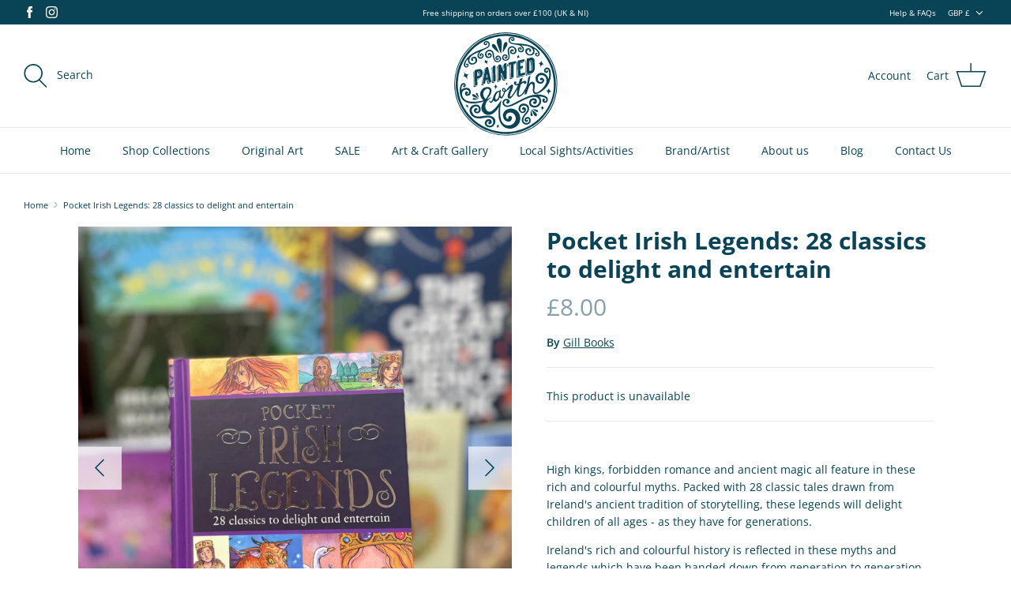

--- FILE ---
content_type: text/html; charset=utf-8
request_url: https://www.paintedearthgifts.com/products/pocket-irish-legends
body_size: 49120
content:
<!DOCTYPE html>
<html lang="en">
<head>
  

  <script src="//d1liekpayvooaz.cloudfront.net/apps/customizery/customizery.js?shop=painted-earth-3.myshopify.com"></script>
  <link rel="preload" href="//www.paintedearthgifts.com/cdn/shop/t/20/assets/styles.css?v=95291317916459159941759332008" as="style">
  <meta charset="utf-8" />
<meta name="viewport" content="width=device-width,initial-scale=1.0" />
<meta http-equiv="X-UA-Compatible" content="IE=edge">

<link rel="preconnect" href="https://cdn.shopify.com" crossorigin>
<link rel="preconnect" href="https://fonts.shopify.com" crossorigin>
<link rel="preconnect" href="https://monorail-edge.shopifysvc.com"><link rel="preload" as="font" href="//www.paintedearthgifts.com/cdn/fonts/open_sans/opensans_n4.c32e4d4eca5273f6d4ee95ddf54b5bbb75fc9b61.woff2?h1=cGFpbnRlZGVhcnRoZ2lmdHMuY29t&h2=cGFpbnRlZC1lYXJ0aC0zLmFjY291bnQubXlzaG9waWZ5LmNvbQ&hmac=b793414d205989089d952832dc96b7dd3ee028f4ca02bc8ea8187631b2ce62c8" type="font/woff2" crossorigin><link rel="preload" as="font" href="//www.paintedearthgifts.com/cdn/fonts/open_sans/opensans_n7.a9393be1574ea8606c68f4441806b2711d0d13e4.woff2?h1=cGFpbnRlZGVhcnRoZ2lmdHMuY29t&h2=cGFpbnRlZC1lYXJ0aC0zLmFjY291bnQubXlzaG9waWZ5LmNvbQ&hmac=d74ea28e3dbc7e36c54e72899717ad547265bc3e5bc3f6475e329f6293c37b00" type="font/woff2" crossorigin><link rel="preload" as="font" href="//www.paintedearthgifts.com/cdn/fonts/open_sans/opensans_i4.6f1d45f7a46916cc95c694aab32ecbf7509cbf33.woff2?h1=cGFpbnRlZGVhcnRoZ2lmdHMuY29t&h2=cGFpbnRlZC1lYXJ0aC0zLmFjY291bnQubXlzaG9waWZ5LmNvbQ&hmac=7e00f4e4bc0ff6bbeb693677632e0d74c4a5fe9bf1b3f26cfba0eb438ce51619" type="font/woff2" crossorigin><link rel="preload" as="font" href="//www.paintedearthgifts.com/cdn/fonts/open_sans/opensans_i7.916ced2e2ce15f7fcd95d196601a15e7b89ee9a4.woff2?h1=cGFpbnRlZGVhcnRoZ2lmdHMuY29t&h2=cGFpbnRlZC1lYXJ0aC0zLmFjY291bnQubXlzaG9waWZ5LmNvbQ&hmac=a00621ab069e58d4f1f174efa22a71ed0b763f77dbf08ed3429c294a643ef4ee" type="font/woff2" crossorigin><link rel="preload" as="font" href="//www.paintedearthgifts.com/cdn/fonts/open_sans/opensans_n4.c32e4d4eca5273f6d4ee95ddf54b5bbb75fc9b61.woff2?h1=cGFpbnRlZGVhcnRoZ2lmdHMuY29t&h2=cGFpbnRlZC1lYXJ0aC0zLmFjY291bnQubXlzaG9waWZ5LmNvbQ&hmac=b793414d205989089d952832dc96b7dd3ee028f4ca02bc8ea8187631b2ce62c8" type="font/woff2" crossorigin><link rel="preload" as="font" href="//www.paintedearthgifts.com/cdn/fonts/open_sans/opensans_n4.c32e4d4eca5273f6d4ee95ddf54b5bbb75fc9b61.woff2?h1=cGFpbnRlZGVhcnRoZ2lmdHMuY29t&h2=cGFpbnRlZC1lYXJ0aC0zLmFjY291bnQubXlzaG9waWZ5LmNvbQ&hmac=b793414d205989089d952832dc96b7dd3ee028f4ca02bc8ea8187631b2ce62c8" type="font/woff2" crossorigin><link rel="preload" as="font" href="//www.paintedearthgifts.com/cdn/fonts/cabin/cabin_n7.255204a342bfdbc9ae2017bd4e6a90f8dbb2f561.woff2?h1=cGFpbnRlZGVhcnRoZ2lmdHMuY29t&h2=cGFpbnRlZC1lYXJ0aC0zLmFjY291bnQubXlzaG9waWZ5LmNvbQ&hmac=5bf3ba3c6d30994be15309fe43df72ce9752e72ca663951b3dba14b6f1a65091" type="font/woff2" crossorigin><link rel="preload" href="//www.paintedearthgifts.com/cdn/shop/t/20/assets/vendor.js?v=138568586205433922451645628044" as="script">
<link rel="preload" href="//www.paintedearthgifts.com/cdn/shop/t/20/assets/theme.js?v=105891251788712392091648901872" as="script"><link rel="canonical" href="https://www.paintedearthgifts.com/products/pocket-irish-legends" /><link rel="shortcut icon" href="//www.paintedearthgifts.com/cdn/shop/files/Painted-Earth-Favicon-300px.jpg?v=1666608832" type="image/png" /><meta name="description" content="High kings, forbidden romance and ancient magic all feature in these rich and colourful myths. Packed with 28 classic tales drawn from Ireland&#39;s ancient tradition of storytelling, these legends will delight children of all ages - as they have for generations. Ireland&#39;s rich and colourful history is reflected in these m">
  <meta name="theme-color" content="#094456">

  <title>
    Pocket Irish Legends: 28 classics to delight and entertain &ndash; Painted Earth
  </title>

  <meta property="og:site_name" content="Painted Earth">
<meta property="og:url" content="https://www.paintedearthgifts.com/products/pocket-irish-legends">
<meta property="og:title" content="Pocket Irish Legends: 28 classics to delight and entertain">
<meta property="og:type" content="product">
<meta property="og:description" content="High kings, forbidden romance and ancient magic all feature in these rich and colourful myths. Packed with 28 classic tales drawn from Ireland&#39;s ancient tradition of storytelling, these legends will delight children of all ages - as they have for generations. Ireland&#39;s rich and colourful history is reflected in these m"><meta property="og:image" content="http://www.paintedearthgifts.com/cdn/shop/products/pocketIrishlegendsbook_1200x1200.jpg?v=1682171144">
  <meta property="og:image:secure_url" content="https://www.paintedearthgifts.com/cdn/shop/products/pocketIrishlegendsbook_1200x1200.jpg?v=1682171144">
  <meta property="og:image:width" content="2599">
  <meta property="og:image:height" content="2896"><meta property="og:price:amount" content="8.00">
  <meta property="og:price:currency" content="GBP"><meta name="twitter:card" content="summary_large_image">
<meta name="twitter:title" content="Pocket Irish Legends: 28 classics to delight and entertain">
<meta name="twitter:description" content="High kings, forbidden romance and ancient magic all feature in these rich and colourful myths. Packed with 28 classic tales drawn from Ireland&#39;s ancient tradition of storytelling, these legends will delight children of all ages - as they have for generations. Ireland&#39;s rich and colourful history is reflected in these m">


  <link href="//www.paintedearthgifts.com/cdn/shop/t/20/assets/styles.css?v=95291317916459159941759332008" rel="stylesheet" type="text/css" media="all" />

  <script>
    window.theme = window.theme || {};
    theme.money_format_with_product_code_preference = "£{{amount}}";
    theme.money_format_with_cart_code_preference = "£{{amount}}";
    theme.money_format = "£{{amount}}";
    theme.strings = {
      previous: "Previous",
      next: "Next",
      addressError: "Error looking up that address",
      addressNoResults: "No results for that address",
      addressQueryLimit: "You have exceeded the Google API usage limit. Consider upgrading to a \u003ca href=\"https:\/\/developers.google.com\/maps\/premium\/usage-limits\"\u003ePremium Plan\u003c\/a\u003e.",
      authError: "There was a problem authenticating your Google Maps API Key.",
      icon_labels_left: "Left",
      icon_labels_right: "Right",
      icon_labels_down: "Down",
      icon_labels_close: "Close",
      icon_labels_plus: "Plus",
      cart_terms_confirmation: "You must agree to the terms and conditions before continuing.",
      products_listing_from: "From",
      layout_live_search_see_all: "See all results",
      products_product_add_to_cart: "Add to Cart",
      products_variant_no_stock: "Sold out",
      products_variant_non_existent: "Unavailable",
      products_product_unit_price_separator: " \/ ",
      general_navigation_menu_toggle_aria_label: "Toggle menu",
      general_accessibility_labels_close: "Close",
      products_added_notification_title: "Just added",
      products_added_notification_item: "Item",
      products_added_notification_unit_price: "Item price",
      products_added_notification_quantity: "Qty",
      products_added_notification_total_price: "Total price",
      products_added_notification_shipping_note: "Excl. shipping",
      products_added_notification_keep_shopping: "Keep Shopping",
      products_added_notification_cart: "Cart",
      products_product_adding_to_cart: "Adding",
      products_product_added_to_cart: "Added to cart",
      products_product_unit_price_separator: " \/ ",
      products_added_notification_subtotal: "Subtotal",
      products_labels_sold_out: "Sold Out",
      products_labels_sale: "Sale",
      products_labels_percent_reduction: "[[ amount ]]% off",
      products_labels_value_reduction_html: "[[ amount ]] off",
      products_product_preorder: "Pre-order",
      general_quick_search_pages: "Pages",
      general_quick_search_no_results: "Sorry, we couldn\u0026#39;t find any results",
      collections_general_see_all_subcollections: "See all..."
    };
    theme.routes = {
      search_url: '/search',
      cart_url: '/cart',
      cart_add_url: '/cart/add',
      cart_change_url: '/cart/change'
    };
    theme.settings = {
      cart_type: "page",
      quickbuy_style: "off",
      avoid_orphans: true
    };
    document.documentElement.classList.add('js');
  </script>

  <script>window.performance && window.performance.mark && window.performance.mark('shopify.content_for_header.start');</script><meta name="facebook-domain-verification" content="jmugq0j71ljk2l6s06n1f8r1lq0k5r">
<meta name="facebook-domain-verification" content="s10jz3ec4cic7mdfc8yfnb9gf0dcrt">
<meta name="google-site-verification" content="CapxpN8NmkbiUiUQM6zQ0QeVUs_CItYsT4mXemadhZ0">
<meta id="shopify-digital-wallet" name="shopify-digital-wallet" content="/12398726/digital_wallets/dialog">
<meta name="shopify-checkout-api-token" content="8b2bffdd72edfbe80dc95e51e9378d9e">
<meta id="in-context-paypal-metadata" data-shop-id="12398726" data-venmo-supported="false" data-environment="production" data-locale="en_US" data-paypal-v4="true" data-currency="GBP">
<link rel="alternate" type="application/json+oembed" href="https://www.paintedearthgifts.com/products/pocket-irish-legends.oembed">
<script async="async" src="/checkouts/internal/preloads.js?locale=en-GB"></script>
<link rel="preconnect" href="https://shop.app" crossorigin="anonymous">
<script async="async" src="https://shop.app/checkouts/internal/preloads.js?locale=en-GB&shop_id=12398726" crossorigin="anonymous"></script>
<script id="apple-pay-shop-capabilities" type="application/json">{"shopId":12398726,"countryCode":"GB","currencyCode":"GBP","merchantCapabilities":["supports3DS"],"merchantId":"gid:\/\/shopify\/Shop\/12398726","merchantName":"Painted Earth","requiredBillingContactFields":["postalAddress","email","phone"],"requiredShippingContactFields":["postalAddress","email","phone"],"shippingType":"shipping","supportedNetworks":["visa","maestro","masterCard","amex","discover","elo"],"total":{"type":"pending","label":"Painted Earth","amount":"1.00"},"shopifyPaymentsEnabled":true,"supportsSubscriptions":true}</script>
<script id="shopify-features" type="application/json">{"accessToken":"8b2bffdd72edfbe80dc95e51e9378d9e","betas":["rich-media-storefront-analytics"],"domain":"www.paintedearthgifts.com","predictiveSearch":true,"shopId":12398726,"locale":"en"}</script>
<script>var Shopify = Shopify || {};
Shopify.shop = "painted-earth-3.myshopify.com";
Shopify.locale = "en";
Shopify.currency = {"active":"GBP","rate":"1.0"};
Shopify.country = "GB";
Shopify.theme = {"name":"New web design","id":121827721281,"schema_name":null,"schema_version":null,"theme_store_id":null,"role":"main"};
Shopify.theme.handle = "null";
Shopify.theme.style = {"id":null,"handle":null};
Shopify.cdnHost = "www.paintedearthgifts.com/cdn";
Shopify.routes = Shopify.routes || {};
Shopify.routes.root = "/";</script>
<script type="module">!function(o){(o.Shopify=o.Shopify||{}).modules=!0}(window);</script>
<script>!function(o){function n(){var o=[];function n(){o.push(Array.prototype.slice.apply(arguments))}return n.q=o,n}var t=o.Shopify=o.Shopify||{};t.loadFeatures=n(),t.autoloadFeatures=n()}(window);</script>
<script>
  window.ShopifyPay = window.ShopifyPay || {};
  window.ShopifyPay.apiHost = "shop.app\/pay";
  window.ShopifyPay.redirectState = null;
</script>
<script id="shop-js-analytics" type="application/json">{"pageType":"product"}</script>
<script defer="defer" async type="module" src="//www.paintedearthgifts.com/cdn/shopifycloud/shop-js/modules/v2/client.init-shop-cart-sync_Bc8-qrdt.en.esm.js"></script>
<script defer="defer" async type="module" src="//www.paintedearthgifts.com/cdn/shopifycloud/shop-js/modules/v2/chunk.common_CmNk3qlo.esm.js"></script>
<script type="module">
  await import("//www.paintedearthgifts.com/cdn/shopifycloud/shop-js/modules/v2/client.init-shop-cart-sync_Bc8-qrdt.en.esm.js");
await import("//www.paintedearthgifts.com/cdn/shopifycloud/shop-js/modules/v2/chunk.common_CmNk3qlo.esm.js");

  window.Shopify.SignInWithShop?.initShopCartSync?.({"fedCMEnabled":true,"windoidEnabled":true});

</script>
<script>
  window.Shopify = window.Shopify || {};
  if (!window.Shopify.featureAssets) window.Shopify.featureAssets = {};
  window.Shopify.featureAssets['shop-js'] = {"shop-cart-sync":["modules/v2/client.shop-cart-sync_DOpY4EW0.en.esm.js","modules/v2/chunk.common_CmNk3qlo.esm.js"],"shop-button":["modules/v2/client.shop-button_CI-s0xGZ.en.esm.js","modules/v2/chunk.common_CmNk3qlo.esm.js"],"init-fed-cm":["modules/v2/client.init-fed-cm_D2vsy40D.en.esm.js","modules/v2/chunk.common_CmNk3qlo.esm.js"],"init-windoid":["modules/v2/client.init-windoid_CXNAd0Cm.en.esm.js","modules/v2/chunk.common_CmNk3qlo.esm.js"],"shop-toast-manager":["modules/v2/client.shop-toast-manager_Cx0C6may.en.esm.js","modules/v2/chunk.common_CmNk3qlo.esm.js"],"shop-cash-offers":["modules/v2/client.shop-cash-offers_CL9Nay2h.en.esm.js","modules/v2/chunk.common_CmNk3qlo.esm.js","modules/v2/chunk.modal_CvhjeixQ.esm.js"],"avatar":["modules/v2/client.avatar_BTnouDA3.en.esm.js"],"init-shop-email-lookup-coordinator":["modules/v2/client.init-shop-email-lookup-coordinator_B9mmbKi4.en.esm.js","modules/v2/chunk.common_CmNk3qlo.esm.js"],"init-shop-cart-sync":["modules/v2/client.init-shop-cart-sync_Bc8-qrdt.en.esm.js","modules/v2/chunk.common_CmNk3qlo.esm.js"],"pay-button":["modules/v2/client.pay-button_Bhm3077V.en.esm.js","modules/v2/chunk.common_CmNk3qlo.esm.js"],"init-customer-accounts-sign-up":["modules/v2/client.init-customer-accounts-sign-up_C7zhr03q.en.esm.js","modules/v2/client.shop-login-button_BbMx65lK.en.esm.js","modules/v2/chunk.common_CmNk3qlo.esm.js","modules/v2/chunk.modal_CvhjeixQ.esm.js"],"init-shop-for-new-customer-accounts":["modules/v2/client.init-shop-for-new-customer-accounts_rLbLSDTe.en.esm.js","modules/v2/client.shop-login-button_BbMx65lK.en.esm.js","modules/v2/chunk.common_CmNk3qlo.esm.js","modules/v2/chunk.modal_CvhjeixQ.esm.js"],"checkout-modal":["modules/v2/client.checkout-modal_Fp9GouFF.en.esm.js","modules/v2/chunk.common_CmNk3qlo.esm.js","modules/v2/chunk.modal_CvhjeixQ.esm.js"],"init-customer-accounts":["modules/v2/client.init-customer-accounts_DkVf8Jdu.en.esm.js","modules/v2/client.shop-login-button_BbMx65lK.en.esm.js","modules/v2/chunk.common_CmNk3qlo.esm.js","modules/v2/chunk.modal_CvhjeixQ.esm.js"],"shop-login-button":["modules/v2/client.shop-login-button_BbMx65lK.en.esm.js","modules/v2/chunk.common_CmNk3qlo.esm.js","modules/v2/chunk.modal_CvhjeixQ.esm.js"],"shop-login":["modules/v2/client.shop-login_B9KWmZaW.en.esm.js","modules/v2/chunk.common_CmNk3qlo.esm.js","modules/v2/chunk.modal_CvhjeixQ.esm.js"],"shop-follow-button":["modules/v2/client.shop-follow-button_B-omSWeu.en.esm.js","modules/v2/chunk.common_CmNk3qlo.esm.js","modules/v2/chunk.modal_CvhjeixQ.esm.js"],"lead-capture":["modules/v2/client.lead-capture_DZQFWrYz.en.esm.js","modules/v2/chunk.common_CmNk3qlo.esm.js","modules/v2/chunk.modal_CvhjeixQ.esm.js"],"payment-terms":["modules/v2/client.payment-terms_Bl_bs7GP.en.esm.js","modules/v2/chunk.common_CmNk3qlo.esm.js","modules/v2/chunk.modal_CvhjeixQ.esm.js"]};
</script>
<script>(function() {
  var isLoaded = false;
  function asyncLoad() {
    if (isLoaded) return;
    isLoaded = true;
    var urls = ["https:\/\/chimpstatic.com\/mcjs-connected\/js\/users\/a96540ccffa7246aa4eb3b8b2\/861905f7a5cb6894477f7c9ab.js?shop=painted-earth-3.myshopify.com","\/\/d1liekpayvooaz.cloudfront.net\/apps\/customizery\/customizery.js?shop=painted-earth-3.myshopify.com","https:\/\/chimpstatic.com\/mcjs-connected\/js\/users\/a96540ccffa7246aa4eb3b8b2\/ebd2802893c7ccf91ff7fc5d8.js?shop=painted-earth-3.myshopify.com","\/\/www.powr.io\/powr.js?powr-token=painted-earth-3.myshopify.com\u0026external-type=shopify\u0026shop=painted-earth-3.myshopify.com","https:\/\/instafeed.nfcube.com\/cdn\/fee77fd35de58a1e52b1998795406430.js?shop=painted-earth-3.myshopify.com","https:\/\/cdn.hextom.com\/js\/emailcollectionbar.js?shop=painted-earth-3.myshopify.com"];
    for (var i = 0; i < urls.length; i++) {
      var s = document.createElement('script');
      s.type = 'text/javascript';
      s.async = true;
      s.src = urls[i];
      var x = document.getElementsByTagName('script')[0];
      x.parentNode.insertBefore(s, x);
    }
  };
  if(window.attachEvent) {
    window.attachEvent('onload', asyncLoad);
  } else {
    window.addEventListener('load', asyncLoad, false);
  }
})();</script>
<script id="__st">var __st={"a":12398726,"offset":0,"reqid":"e08cef84-9b18-493a-acc6-10416f2055bf-1762097008","pageurl":"www.paintedearthgifts.com\/products\/pocket-irish-legends","u":"420404095920","p":"product","rtyp":"product","rid":4608038993985};</script>
<script>window.ShopifyPaypalV4VisibilityTracking = true;</script>
<script id="captcha-bootstrap">!function(){'use strict';const t='contact',e='account',n='new_comment',o=[[t,t],['blogs',n],['comments',n],[t,'customer']],c=[[e,'customer_login'],[e,'guest_login'],[e,'recover_customer_password'],[e,'create_customer']],r=t=>t.map((([t,e])=>`form[action*='/${t}']:not([data-nocaptcha='true']) input[name='form_type'][value='${e}']`)).join(','),a=t=>()=>t?[...document.querySelectorAll(t)].map((t=>t.form)):[];function s(){const t=[...o],e=r(t);return a(e)}const i='password',u='form_key',d=['recaptcha-v3-token','g-recaptcha-response','h-captcha-response',i],f=()=>{try{return window.sessionStorage}catch{return}},m='__shopify_v',_=t=>t.elements[u];function p(t,e,n=!1){try{const o=window.sessionStorage,c=JSON.parse(o.getItem(e)),{data:r}=function(t){const{data:e,action:n}=t;return t[m]||n?{data:e,action:n}:{data:t,action:n}}(c);for(const[e,n]of Object.entries(r))t.elements[e]&&(t.elements[e].value=n);n&&o.removeItem(e)}catch(o){console.error('form repopulation failed',{error:o})}}const l='form_type',E='cptcha';function T(t){t.dataset[E]=!0}const w=window,h=w.document,L='Shopify',v='ce_forms',y='captcha';let A=!1;((t,e)=>{const n=(g='f06e6c50-85a8-45c8-87d0-21a2b65856fe',I='https://cdn.shopify.com/shopifycloud/storefront-forms-hcaptcha/ce_storefront_forms_captcha_hcaptcha.v1.5.2.iife.js',D={infoText:'Protected by hCaptcha',privacyText:'Privacy',termsText:'Terms'},(t,e,n)=>{const o=w[L][v],c=o.bindForm;if(c)return c(t,g,e,D).then(n);var r;o.q.push([[t,g,e,D],n]),r=I,A||(h.body.append(Object.assign(h.createElement('script'),{id:'captcha-provider',async:!0,src:r})),A=!0)});var g,I,D;w[L]=w[L]||{},w[L][v]=w[L][v]||{},w[L][v].q=[],w[L][y]=w[L][y]||{},w[L][y].protect=function(t,e){n(t,void 0,e),T(t)},Object.freeze(w[L][y]),function(t,e,n,w,h,L){const[v,y,A,g]=function(t,e,n){const i=e?o:[],u=t?c:[],d=[...i,...u],f=r(d),m=r(i),_=r(d.filter((([t,e])=>n.includes(e))));return[a(f),a(m),a(_),s()]}(w,h,L),I=t=>{const e=t.target;return e instanceof HTMLFormElement?e:e&&e.form},D=t=>v().includes(t);t.addEventListener('submit',(t=>{const e=I(t);if(!e)return;const n=D(e)&&!e.dataset.hcaptchaBound&&!e.dataset.recaptchaBound,o=_(e),c=g().includes(e)&&(!o||!o.value);(n||c)&&t.preventDefault(),c&&!n&&(function(t){try{if(!f())return;!function(t){const e=f();if(!e)return;const n=_(t);if(!n)return;const o=n.value;o&&e.removeItem(o)}(t);const e=Array.from(Array(32),(()=>Math.random().toString(36)[2])).join('');!function(t,e){_(t)||t.append(Object.assign(document.createElement('input'),{type:'hidden',name:u})),t.elements[u].value=e}(t,e),function(t,e){const n=f();if(!n)return;const o=[...t.querySelectorAll(`input[type='${i}']`)].map((({name:t})=>t)),c=[...d,...o],r={};for(const[a,s]of new FormData(t).entries())c.includes(a)||(r[a]=s);n.setItem(e,JSON.stringify({[m]:1,action:t.action,data:r}))}(t,e)}catch(e){console.error('failed to persist form',e)}}(e),e.submit())}));const S=(t,e)=>{t&&!t.dataset[E]&&(n(t,e.some((e=>e===t))),T(t))};for(const o of['focusin','change'])t.addEventListener(o,(t=>{const e=I(t);D(e)&&S(e,y())}));const B=e.get('form_key'),M=e.get(l),P=B&&M;t.addEventListener('DOMContentLoaded',(()=>{const t=y();if(P)for(const e of t)e.elements[l].value===M&&p(e,B);[...new Set([...A(),...v().filter((t=>'true'===t.dataset.shopifyCaptcha))])].forEach((e=>S(e,t)))}))}(h,new URLSearchParams(w.location.search),n,t,e,['guest_login'])})(!0,!0)}();</script>
<script integrity="sha256-52AcMU7V7pcBOXWImdc/TAGTFKeNjmkeM1Pvks/DTgc=" data-source-attribution="shopify.loadfeatures" defer="defer" src="//www.paintedearthgifts.com/cdn/shopifycloud/storefront/assets/storefront/load_feature-81c60534.js" crossorigin="anonymous"></script>
<script crossorigin="anonymous" defer="defer" src="//www.paintedearthgifts.com/cdn/shopifycloud/storefront/assets/shopify_pay/storefront-65b4c6d7.js?v=20250812"></script>
<script data-source-attribution="shopify.dynamic_checkout.dynamic.init">var Shopify=Shopify||{};Shopify.PaymentButton=Shopify.PaymentButton||{isStorefrontPortableWallets:!0,init:function(){window.Shopify.PaymentButton.init=function(){};var t=document.createElement("script");t.src="https://www.paintedearthgifts.com/cdn/shopifycloud/portable-wallets/latest/portable-wallets.en.js",t.type="module",document.head.appendChild(t)}};
</script>
<script data-source-attribution="shopify.dynamic_checkout.buyer_consent">
  function portableWalletsHideBuyerConsent(e){var t=document.getElementById("shopify-buyer-consent"),n=document.getElementById("shopify-subscription-policy-button");t&&n&&(t.classList.add("hidden"),t.setAttribute("aria-hidden","true"),n.removeEventListener("click",e))}function portableWalletsShowBuyerConsent(e){var t=document.getElementById("shopify-buyer-consent"),n=document.getElementById("shopify-subscription-policy-button");t&&n&&(t.classList.remove("hidden"),t.removeAttribute("aria-hidden"),n.addEventListener("click",e))}window.Shopify?.PaymentButton&&(window.Shopify.PaymentButton.hideBuyerConsent=portableWalletsHideBuyerConsent,window.Shopify.PaymentButton.showBuyerConsent=portableWalletsShowBuyerConsent);
</script>
<script data-source-attribution="shopify.dynamic_checkout.cart.bootstrap">document.addEventListener("DOMContentLoaded",(function(){function t(){return document.querySelector("shopify-accelerated-checkout-cart, shopify-accelerated-checkout")}if(t())Shopify.PaymentButton.init();else{new MutationObserver((function(e,n){t()&&(Shopify.PaymentButton.init(),n.disconnect())})).observe(document.body,{childList:!0,subtree:!0})}}));
</script>
<script id='scb4127' type='text/javascript' async='' src='https://www.paintedearthgifts.com/cdn/shopifycloud/privacy-banner/storefront-banner.js'></script><link id="shopify-accelerated-checkout-styles" rel="stylesheet" media="screen" href="https://www.paintedearthgifts.com/cdn/shopifycloud/portable-wallets/latest/accelerated-checkout-backwards-compat.css" crossorigin="anonymous">
<style id="shopify-accelerated-checkout-cart">
        #shopify-buyer-consent {
  margin-top: 1em;
  display: inline-block;
  width: 100%;
}

#shopify-buyer-consent.hidden {
  display: none;
}

#shopify-subscription-policy-button {
  background: none;
  border: none;
  padding: 0;
  text-decoration: underline;
  font-size: inherit;
  cursor: pointer;
}

#shopify-subscription-policy-button::before {
  box-shadow: none;
}

      </style>
<script id="sections-script" data-sections="product-recommendations" defer="defer" src="//www.paintedearthgifts.com/cdn/shop/t/20/compiled_assets/scripts.js?4070"></script>
<script>window.performance && window.performance.mark && window.performance.mark('shopify.content_for_header.end');</script>
<!-- BEGIN app block: shopify://apps/klaviyo-email-marketing-sms/blocks/klaviyo-onsite-embed/2632fe16-c075-4321-a88b-50b567f42507 -->












  <script async src="https://static.klaviyo.com/onsite/js/VvtNfj/klaviyo.js?company_id=VvtNfj"></script>
  <script>!function(){if(!window.klaviyo){window._klOnsite=window._klOnsite||[];try{window.klaviyo=new Proxy({},{get:function(n,i){return"push"===i?function(){var n;(n=window._klOnsite).push.apply(n,arguments)}:function(){for(var n=arguments.length,o=new Array(n),w=0;w<n;w++)o[w]=arguments[w];var t="function"==typeof o[o.length-1]?o.pop():void 0,e=new Promise((function(n){window._klOnsite.push([i].concat(o,[function(i){t&&t(i),n(i)}]))}));return e}}})}catch(n){window.klaviyo=window.klaviyo||[],window.klaviyo.push=function(){var n;(n=window._klOnsite).push.apply(n,arguments)}}}}();</script>

  
    <script id="viewed_product">
      if (item == null) {
        var _learnq = _learnq || [];

        var MetafieldReviews = null
        var MetafieldYotpoRating = null
        var MetafieldYotpoCount = null
        var MetafieldLooxRating = null
        var MetafieldLooxCount = null
        var okendoProduct = null
        var okendoProductReviewCount = null
        var okendoProductReviewAverageValue = null
        try {
          // The following fields are used for Customer Hub recently viewed in order to add reviews.
          // This information is not part of __kla_viewed. Instead, it is part of __kla_viewed_reviewed_items
          MetafieldReviews = {};
          MetafieldYotpoRating = null
          MetafieldYotpoCount = null
          MetafieldLooxRating = null
          MetafieldLooxCount = null

          okendoProduct = null
          // If the okendo metafield is not legacy, it will error, which then requires the new json formatted data
          if (okendoProduct && 'error' in okendoProduct) {
            okendoProduct = null
          }
          okendoProductReviewCount = okendoProduct ? okendoProduct.reviewCount : null
          okendoProductReviewAverageValue = okendoProduct ? okendoProduct.reviewAverageValue : null
        } catch (error) {
          console.error('Error in Klaviyo onsite reviews tracking:', error);
        }

        var item = {
          Name: "Pocket Irish Legends: 28 classics to delight and entertain",
          ProductID: 4608038993985,
          Categories: ["Books","Children's Books","Stationary, Books \u0026 Cards"],
          ImageURL: "https://www.paintedearthgifts.com/cdn/shop/products/pocketIrishlegendsbook_grande.jpg?v=1682171144",
          URL: "https://www.paintedearthgifts.com/products/pocket-irish-legends",
          Brand: "Gill Books",
          Price: "£8.00",
          Value: "8.00",
          CompareAtPrice: "£0.00"
        };
        _learnq.push(['track', 'Viewed Product', item]);
        _learnq.push(['trackViewedItem', {
          Title: item.Name,
          ItemId: item.ProductID,
          Categories: item.Categories,
          ImageUrl: item.ImageURL,
          Url: item.URL,
          Metadata: {
            Brand: item.Brand,
            Price: item.Price,
            Value: item.Value,
            CompareAtPrice: item.CompareAtPrice
          },
          metafields:{
            reviews: MetafieldReviews,
            yotpo:{
              rating: MetafieldYotpoRating,
              count: MetafieldYotpoCount,
            },
            loox:{
              rating: MetafieldLooxRating,
              count: MetafieldLooxCount,
            },
            okendo: {
              rating: okendoProductReviewAverageValue,
              count: okendoProductReviewCount,
            }
          }
        }]);
      }
    </script>
  




  <script>
    window.klaviyoReviewsProductDesignMode = false
  </script>







<!-- END app block --><link href="https://monorail-edge.shopifysvc.com" rel="dns-prefetch">
<script>(function(){if ("sendBeacon" in navigator && "performance" in window) {try {var session_token_from_headers = performance.getEntriesByType('navigation')[0].serverTiming.find(x => x.name == '_s').description;} catch {var session_token_from_headers = undefined;}var session_cookie_matches = document.cookie.match(/_shopify_s=([^;]*)/);var session_token_from_cookie = session_cookie_matches && session_cookie_matches.length === 2 ? session_cookie_matches[1] : "";var session_token = session_token_from_headers || session_token_from_cookie || "";function handle_abandonment_event(e) {var entries = performance.getEntries().filter(function(entry) {return /monorail-edge.shopifysvc.com/.test(entry.name);});if (!window.abandonment_tracked && entries.length === 0) {window.abandonment_tracked = true;var currentMs = Date.now();var navigation_start = performance.timing.navigationStart;var payload = {shop_id: 12398726,url: window.location.href,navigation_start,duration: currentMs - navigation_start,session_token,page_type: "product"};window.navigator.sendBeacon("https://monorail-edge.shopifysvc.com/v1/produce", JSON.stringify({schema_id: "online_store_buyer_site_abandonment/1.1",payload: payload,metadata: {event_created_at_ms: currentMs,event_sent_at_ms: currentMs}}));}}window.addEventListener('pagehide', handle_abandonment_event);}}());</script>
<script id="web-pixels-manager-setup">(function e(e,d,r,n,o){if(void 0===o&&(o={}),!Boolean(null===(a=null===(i=window.Shopify)||void 0===i?void 0:i.analytics)||void 0===a?void 0:a.replayQueue)){var i,a;window.Shopify=window.Shopify||{};var t=window.Shopify;t.analytics=t.analytics||{};var s=t.analytics;s.replayQueue=[],s.publish=function(e,d,r){return s.replayQueue.push([e,d,r]),!0};try{self.performance.mark("wpm:start")}catch(e){}var l=function(){var e={modern:/Edge?\/(1{2}[4-9]|1[2-9]\d|[2-9]\d{2}|\d{4,})\.\d+(\.\d+|)|Firefox\/(1{2}[4-9]|1[2-9]\d|[2-9]\d{2}|\d{4,})\.\d+(\.\d+|)|Chrom(ium|e)\/(9{2}|\d{3,})\.\d+(\.\d+|)|(Maci|X1{2}).+ Version\/(15\.\d+|(1[6-9]|[2-9]\d|\d{3,})\.\d+)([,.]\d+|)( \(\w+\)|)( Mobile\/\w+|) Safari\/|Chrome.+OPR\/(9{2}|\d{3,})\.\d+\.\d+|(CPU[ +]OS|iPhone[ +]OS|CPU[ +]iPhone|CPU IPhone OS|CPU iPad OS)[ +]+(15[._]\d+|(1[6-9]|[2-9]\d|\d{3,})[._]\d+)([._]\d+|)|Android:?[ /-](13[3-9]|1[4-9]\d|[2-9]\d{2}|\d{4,})(\.\d+|)(\.\d+|)|Android.+Firefox\/(13[5-9]|1[4-9]\d|[2-9]\d{2}|\d{4,})\.\d+(\.\d+|)|Android.+Chrom(ium|e)\/(13[3-9]|1[4-9]\d|[2-9]\d{2}|\d{4,})\.\d+(\.\d+|)|SamsungBrowser\/([2-9]\d|\d{3,})\.\d+/,legacy:/Edge?\/(1[6-9]|[2-9]\d|\d{3,})\.\d+(\.\d+|)|Firefox\/(5[4-9]|[6-9]\d|\d{3,})\.\d+(\.\d+|)|Chrom(ium|e)\/(5[1-9]|[6-9]\d|\d{3,})\.\d+(\.\d+|)([\d.]+$|.*Safari\/(?![\d.]+ Edge\/[\d.]+$))|(Maci|X1{2}).+ Version\/(10\.\d+|(1[1-9]|[2-9]\d|\d{3,})\.\d+)([,.]\d+|)( \(\w+\)|)( Mobile\/\w+|) Safari\/|Chrome.+OPR\/(3[89]|[4-9]\d|\d{3,})\.\d+\.\d+|(CPU[ +]OS|iPhone[ +]OS|CPU[ +]iPhone|CPU IPhone OS|CPU iPad OS)[ +]+(10[._]\d+|(1[1-9]|[2-9]\d|\d{3,})[._]\d+)([._]\d+|)|Android:?[ /-](13[3-9]|1[4-9]\d|[2-9]\d{2}|\d{4,})(\.\d+|)(\.\d+|)|Mobile Safari.+OPR\/([89]\d|\d{3,})\.\d+\.\d+|Android.+Firefox\/(13[5-9]|1[4-9]\d|[2-9]\d{2}|\d{4,})\.\d+(\.\d+|)|Android.+Chrom(ium|e)\/(13[3-9]|1[4-9]\d|[2-9]\d{2}|\d{4,})\.\d+(\.\d+|)|Android.+(UC? ?Browser|UCWEB|U3)[ /]?(15\.([5-9]|\d{2,})|(1[6-9]|[2-9]\d|\d{3,})\.\d+)\.\d+|SamsungBrowser\/(5\.\d+|([6-9]|\d{2,})\.\d+)|Android.+MQ{2}Browser\/(14(\.(9|\d{2,})|)|(1[5-9]|[2-9]\d|\d{3,})(\.\d+|))(\.\d+|)|K[Aa][Ii]OS\/(3\.\d+|([4-9]|\d{2,})\.\d+)(\.\d+|)/},d=e.modern,r=e.legacy,n=navigator.userAgent;return n.match(d)?"modern":n.match(r)?"legacy":"unknown"}(),u="modern"===l?"modern":"legacy",c=(null!=n?n:{modern:"",legacy:""})[u],f=function(e){return[e.baseUrl,"/wpm","/b",e.hashVersion,"modern"===e.buildTarget?"m":"l",".js"].join("")}({baseUrl:d,hashVersion:r,buildTarget:u}),m=function(e){var d=e.version,r=e.bundleTarget,n=e.surface,o=e.pageUrl,i=e.monorailEndpoint;return{emit:function(e){var a=e.status,t=e.errorMsg,s=(new Date).getTime(),l=JSON.stringify({metadata:{event_sent_at_ms:s},events:[{schema_id:"web_pixels_manager_load/3.1",payload:{version:d,bundle_target:r,page_url:o,status:a,surface:n,error_msg:t},metadata:{event_created_at_ms:s}}]});if(!i)return console&&console.warn&&console.warn("[Web Pixels Manager] No Monorail endpoint provided, skipping logging."),!1;try{return self.navigator.sendBeacon.bind(self.navigator)(i,l)}catch(e){}var u=new XMLHttpRequest;try{return u.open("POST",i,!0),u.setRequestHeader("Content-Type","text/plain"),u.send(l),!0}catch(e){return console&&console.warn&&console.warn("[Web Pixels Manager] Got an unhandled error while logging to Monorail."),!1}}}}({version:r,bundleTarget:l,surface:e.surface,pageUrl:self.location.href,monorailEndpoint:e.monorailEndpoint});try{o.browserTarget=l,function(e){var d=e.src,r=e.async,n=void 0===r||r,o=e.onload,i=e.onerror,a=e.sri,t=e.scriptDataAttributes,s=void 0===t?{}:t,l=document.createElement("script"),u=document.querySelector("head"),c=document.querySelector("body");if(l.async=n,l.src=d,a&&(l.integrity=a,l.crossOrigin="anonymous"),s)for(var f in s)if(Object.prototype.hasOwnProperty.call(s,f))try{l.dataset[f]=s[f]}catch(e){}if(o&&l.addEventListener("load",o),i&&l.addEventListener("error",i),u)u.appendChild(l);else{if(!c)throw new Error("Did not find a head or body element to append the script");c.appendChild(l)}}({src:f,async:!0,onload:function(){if(!function(){var e,d;return Boolean(null===(d=null===(e=window.Shopify)||void 0===e?void 0:e.analytics)||void 0===d?void 0:d.initialized)}()){var d=window.webPixelsManager.init(e)||void 0;if(d){var r=window.Shopify.analytics;r.replayQueue.forEach((function(e){var r=e[0],n=e[1],o=e[2];d.publishCustomEvent(r,n,o)})),r.replayQueue=[],r.publish=d.publishCustomEvent,r.visitor=d.visitor,r.initialized=!0}}},onerror:function(){return m.emit({status:"failed",errorMsg:"".concat(f," has failed to load")})},sri:function(e){var d=/^sha384-[A-Za-z0-9+/=]+$/;return"string"==typeof e&&d.test(e)}(c)?c:"",scriptDataAttributes:o}),m.emit({status:"loading"})}catch(e){m.emit({status:"failed",errorMsg:(null==e?void 0:e.message)||"Unknown error"})}}})({shopId: 12398726,storefrontBaseUrl: "https://www.paintedearthgifts.com",extensionsBaseUrl: "https://extensions.shopifycdn.com/cdn/shopifycloud/web-pixels-manager",monorailEndpoint: "https://monorail-edge.shopifysvc.com/unstable/produce_batch",surface: "storefront-renderer",enabledBetaFlags: ["2dca8a86"],webPixelsConfigList: [{"id":"306577473","configuration":"{\"config\":\"{\\\"pixel_id\\\":\\\"G-MDEBLDK7QM\\\",\\\"target_country\\\":\\\"GB\\\",\\\"gtag_events\\\":[{\\\"type\\\":\\\"begin_checkout\\\",\\\"action_label\\\":\\\"G-MDEBLDK7QM\\\"},{\\\"type\\\":\\\"search\\\",\\\"action_label\\\":\\\"G-MDEBLDK7QM\\\"},{\\\"type\\\":\\\"view_item\\\",\\\"action_label\\\":[\\\"G-MDEBLDK7QM\\\",\\\"MC-EXTS9L3L41\\\"]},{\\\"type\\\":\\\"purchase\\\",\\\"action_label\\\":[\\\"G-MDEBLDK7QM\\\",\\\"MC-EXTS9L3L41\\\"]},{\\\"type\\\":\\\"page_view\\\",\\\"action_label\\\":[\\\"G-MDEBLDK7QM\\\",\\\"MC-EXTS9L3L41\\\"]},{\\\"type\\\":\\\"add_payment_info\\\",\\\"action_label\\\":\\\"G-MDEBLDK7QM\\\"},{\\\"type\\\":\\\"add_to_cart\\\",\\\"action_label\\\":\\\"G-MDEBLDK7QM\\\"}],\\\"enable_monitoring_mode\\\":false}\"}","eventPayloadVersion":"v1","runtimeContext":"OPEN","scriptVersion":"b2a88bafab3e21179ed38636efcd8a93","type":"APP","apiClientId":1780363,"privacyPurposes":[],"dataSharingAdjustments":{"protectedCustomerApprovalScopes":["read_customer_address","read_customer_email","read_customer_name","read_customer_personal_data","read_customer_phone"]}},{"id":"155582529","configuration":"{\"pixel_id\":\"2743332729175799\",\"pixel_type\":\"facebook_pixel\",\"metaapp_system_user_token\":\"-\"}","eventPayloadVersion":"v1","runtimeContext":"OPEN","scriptVersion":"ca16bc87fe92b6042fbaa3acc2fbdaa6","type":"APP","apiClientId":2329312,"privacyPurposes":["ANALYTICS","MARKETING","SALE_OF_DATA"],"dataSharingAdjustments":{"protectedCustomerApprovalScopes":["read_customer_address","read_customer_email","read_customer_name","read_customer_personal_data","read_customer_phone"]}},{"id":"163250557","eventPayloadVersion":"v1","runtimeContext":"LAX","scriptVersion":"1","type":"CUSTOM","privacyPurposes":["MARKETING"],"name":"Meta pixel (migrated)"},{"id":"shopify-app-pixel","configuration":"{}","eventPayloadVersion":"v1","runtimeContext":"STRICT","scriptVersion":"0450","apiClientId":"shopify-pixel","type":"APP","privacyPurposes":["ANALYTICS","MARKETING"]},{"id":"shopify-custom-pixel","eventPayloadVersion":"v1","runtimeContext":"LAX","scriptVersion":"0450","apiClientId":"shopify-pixel","type":"CUSTOM","privacyPurposes":["ANALYTICS","MARKETING"]}],isMerchantRequest: false,initData: {"shop":{"name":"Painted Earth","paymentSettings":{"currencyCode":"GBP"},"myshopifyDomain":"painted-earth-3.myshopify.com","countryCode":"GB","storefrontUrl":"https:\/\/www.paintedearthgifts.com"},"customer":null,"cart":null,"checkout":null,"productVariants":[{"price":{"amount":8.0,"currencyCode":"GBP"},"product":{"title":"Pocket Irish Legends: 28 classics to delight and entertain","vendor":"Gill Books","id":"4608038993985","untranslatedTitle":"Pocket Irish Legends: 28 classics to delight and entertain","url":"\/products\/pocket-irish-legends","type":"Book"},"id":"32266940317761","image":{"src":"\/\/www.paintedearthgifts.com\/cdn\/shop\/products\/pocketIrishlegendsbook.jpg?v=1682171144"},"sku":"","title":"Default Title","untranslatedTitle":"Default Title"}],"purchasingCompany":null},},"https://www.paintedearthgifts.com/cdn","5303c62bw494ab25dp0d72f2dcm48e21f5a",{"modern":"","legacy":""},{"shopId":"12398726","storefrontBaseUrl":"https:\/\/www.paintedearthgifts.com","extensionBaseUrl":"https:\/\/extensions.shopifycdn.com\/cdn\/shopifycloud\/web-pixels-manager","surface":"storefront-renderer","enabledBetaFlags":"[\"2dca8a86\"]","isMerchantRequest":"false","hashVersion":"5303c62bw494ab25dp0d72f2dcm48e21f5a","publish":"custom","events":"[[\"page_viewed\",{}],[\"product_viewed\",{\"productVariant\":{\"price\":{\"amount\":8.0,\"currencyCode\":\"GBP\"},\"product\":{\"title\":\"Pocket Irish Legends: 28 classics to delight and entertain\",\"vendor\":\"Gill Books\",\"id\":\"4608038993985\",\"untranslatedTitle\":\"Pocket Irish Legends: 28 classics to delight and entertain\",\"url\":\"\/products\/pocket-irish-legends\",\"type\":\"Book\"},\"id\":\"32266940317761\",\"image\":{\"src\":\"\/\/www.paintedearthgifts.com\/cdn\/shop\/products\/pocketIrishlegendsbook.jpg?v=1682171144\"},\"sku\":\"\",\"title\":\"Default Title\",\"untranslatedTitle\":\"Default Title\"}}]]"});</script><script>
  window.ShopifyAnalytics = window.ShopifyAnalytics || {};
  window.ShopifyAnalytics.meta = window.ShopifyAnalytics.meta || {};
  window.ShopifyAnalytics.meta.currency = 'GBP';
  var meta = {"product":{"id":4608038993985,"gid":"gid:\/\/shopify\/Product\/4608038993985","vendor":"Gill Books","type":"Book","variants":[{"id":32266940317761,"price":800,"name":"Pocket Irish Legends: 28 classics to delight and entertain","public_title":null,"sku":""}],"remote":false},"page":{"pageType":"product","resourceType":"product","resourceId":4608038993985}};
  for (var attr in meta) {
    window.ShopifyAnalytics.meta[attr] = meta[attr];
  }
</script>
<script class="analytics">
  (function () {
    var customDocumentWrite = function(content) {
      var jquery = null;

      if (window.jQuery) {
        jquery = window.jQuery;
      } else if (window.Checkout && window.Checkout.$) {
        jquery = window.Checkout.$;
      }

      if (jquery) {
        jquery('body').append(content);
      }
    };

    var hasLoggedConversion = function(token) {
      if (token) {
        return document.cookie.indexOf('loggedConversion=' + token) !== -1;
      }
      return false;
    }

    var setCookieIfConversion = function(token) {
      if (token) {
        var twoMonthsFromNow = new Date(Date.now());
        twoMonthsFromNow.setMonth(twoMonthsFromNow.getMonth() + 2);

        document.cookie = 'loggedConversion=' + token + '; expires=' + twoMonthsFromNow;
      }
    }

    var trekkie = window.ShopifyAnalytics.lib = window.trekkie = window.trekkie || [];
    if (trekkie.integrations) {
      return;
    }
    trekkie.methods = [
      'identify',
      'page',
      'ready',
      'track',
      'trackForm',
      'trackLink'
    ];
    trekkie.factory = function(method) {
      return function() {
        var args = Array.prototype.slice.call(arguments);
        args.unshift(method);
        trekkie.push(args);
        return trekkie;
      };
    };
    for (var i = 0; i < trekkie.methods.length; i++) {
      var key = trekkie.methods[i];
      trekkie[key] = trekkie.factory(key);
    }
    trekkie.load = function(config) {
      trekkie.config = config || {};
      trekkie.config.initialDocumentCookie = document.cookie;
      var first = document.getElementsByTagName('script')[0];
      var script = document.createElement('script');
      script.type = 'text/javascript';
      script.onerror = function(e) {
        var scriptFallback = document.createElement('script');
        scriptFallback.type = 'text/javascript';
        scriptFallback.onerror = function(error) {
                var Monorail = {
      produce: function produce(monorailDomain, schemaId, payload) {
        var currentMs = new Date().getTime();
        var event = {
          schema_id: schemaId,
          payload: payload,
          metadata: {
            event_created_at_ms: currentMs,
            event_sent_at_ms: currentMs
          }
        };
        return Monorail.sendRequest("https://" + monorailDomain + "/v1/produce", JSON.stringify(event));
      },
      sendRequest: function sendRequest(endpointUrl, payload) {
        // Try the sendBeacon API
        if (window && window.navigator && typeof window.navigator.sendBeacon === 'function' && typeof window.Blob === 'function' && !Monorail.isIos12()) {
          var blobData = new window.Blob([payload], {
            type: 'text/plain'
          });

          if (window.navigator.sendBeacon(endpointUrl, blobData)) {
            return true;
          } // sendBeacon was not successful

        } // XHR beacon

        var xhr = new XMLHttpRequest();

        try {
          xhr.open('POST', endpointUrl);
          xhr.setRequestHeader('Content-Type', 'text/plain');
          xhr.send(payload);
        } catch (e) {
          console.log(e);
        }

        return false;
      },
      isIos12: function isIos12() {
        return window.navigator.userAgent.lastIndexOf('iPhone; CPU iPhone OS 12_') !== -1 || window.navigator.userAgent.lastIndexOf('iPad; CPU OS 12_') !== -1;
      }
    };
    Monorail.produce('monorail-edge.shopifysvc.com',
      'trekkie_storefront_load_errors/1.1',
      {shop_id: 12398726,
      theme_id: 121827721281,
      app_name: "storefront",
      context_url: window.location.href,
      source_url: "//www.paintedearthgifts.com/cdn/s/trekkie.storefront.5ad93876886aa0a32f5bade9f25632a26c6f183a.min.js"});

        };
        scriptFallback.async = true;
        scriptFallback.src = '//www.paintedearthgifts.com/cdn/s/trekkie.storefront.5ad93876886aa0a32f5bade9f25632a26c6f183a.min.js';
        first.parentNode.insertBefore(scriptFallback, first);
      };
      script.async = true;
      script.src = '//www.paintedearthgifts.com/cdn/s/trekkie.storefront.5ad93876886aa0a32f5bade9f25632a26c6f183a.min.js';
      first.parentNode.insertBefore(script, first);
    };
    trekkie.load(
      {"Trekkie":{"appName":"storefront","development":false,"defaultAttributes":{"shopId":12398726,"isMerchantRequest":null,"themeId":121827721281,"themeCityHash":"16106866013852037410","contentLanguage":"en","currency":"GBP","eventMetadataId":"f387f9ad-69ef-4cf0-8efe-09e814e8cc60"},"isServerSideCookieWritingEnabled":true,"monorailRegion":"shop_domain","enabledBetaFlags":["f0df213a"]},"Session Attribution":{},"S2S":{"facebookCapiEnabled":true,"source":"trekkie-storefront-renderer","apiClientId":580111}}
    );

    var loaded = false;
    trekkie.ready(function() {
      if (loaded) return;
      loaded = true;

      window.ShopifyAnalytics.lib = window.trekkie;

      var originalDocumentWrite = document.write;
      document.write = customDocumentWrite;
      try { window.ShopifyAnalytics.merchantGoogleAnalytics.call(this); } catch(error) {};
      document.write = originalDocumentWrite;

      window.ShopifyAnalytics.lib.page(null,{"pageType":"product","resourceType":"product","resourceId":4608038993985,"shopifyEmitted":true});

      var match = window.location.pathname.match(/checkouts\/(.+)\/(thank_you|post_purchase)/)
      var token = match? match[1]: undefined;
      if (!hasLoggedConversion(token)) {
        setCookieIfConversion(token);
        window.ShopifyAnalytics.lib.track("Viewed Product",{"currency":"GBP","variantId":32266940317761,"productId":4608038993985,"productGid":"gid:\/\/shopify\/Product\/4608038993985","name":"Pocket Irish Legends: 28 classics to delight and entertain","price":"8.00","sku":"","brand":"Gill Books","variant":null,"category":"Book","nonInteraction":true,"remote":false},undefined,undefined,{"shopifyEmitted":true});
      window.ShopifyAnalytics.lib.track("monorail:\/\/trekkie_storefront_viewed_product\/1.1",{"currency":"GBP","variantId":32266940317761,"productId":4608038993985,"productGid":"gid:\/\/shopify\/Product\/4608038993985","name":"Pocket Irish Legends: 28 classics to delight and entertain","price":"8.00","sku":"","brand":"Gill Books","variant":null,"category":"Book","nonInteraction":true,"remote":false,"referer":"https:\/\/www.paintedearthgifts.com\/products\/pocket-irish-legends"});
      }
    });


        var eventsListenerScript = document.createElement('script');
        eventsListenerScript.async = true;
        eventsListenerScript.src = "//www.paintedearthgifts.com/cdn/shopifycloud/storefront/assets/shop_events_listener-b8f524ab.js";
        document.getElementsByTagName('head')[0].appendChild(eventsListenerScript);

})();</script>
  <script>
  if (!window.ga || (window.ga && typeof window.ga !== 'function')) {
    window.ga = function ga() {
      (window.ga.q = window.ga.q || []).push(arguments);
      if (window.Shopify && window.Shopify.analytics && typeof window.Shopify.analytics.publish === 'function') {
        window.Shopify.analytics.publish("ga_stub_called", {}, {sendTo: "google_osp_migration"});
      }
      console.error("Shopify's Google Analytics stub called with:", Array.from(arguments), "\nSee https://help.shopify.com/manual/promoting-marketing/pixels/pixel-migration#google for more information.");
    };
    if (window.Shopify && window.Shopify.analytics && typeof window.Shopify.analytics.publish === 'function') {
      window.Shopify.analytics.publish("ga_stub_initialized", {}, {sendTo: "google_osp_migration"});
    }
  }
</script>
<script
  defer
  src="https://www.paintedearthgifts.com/cdn/shopifycloud/perf-kit/shopify-perf-kit-2.1.1.min.js"
  data-application="storefront-renderer"
  data-shop-id="12398726"
  data-render-region="gcp-us-east1"
  data-page-type="product"
  data-theme-instance-id="121827721281"
  data-theme-name=""
  data-theme-version=""
  data-monorail-region="shop_domain"
  data-resource-timing-sampling-rate="10"
  data-shs="true"
  data-shs-beacon="true"
  data-shs-export-with-fetch="true"
  data-shs-logs-sample-rate="1"
></script>
</head>

<body class="template-product" data-cc-animate-timeout="0"><script>
      if ('IntersectionObserver' in window) {
        document.body.classList.add("cc-animate-enabled");
      }
    </script><a class="skip-link visually-hidden" href="#content">Skip to content</a>

  <div id="shopify-section-announcement-bar" class="shopify-section section-announcement-bar">

  <div id="section-id-announcement-bar" class="announcement-bar announcement-bar--with-announcement" data-section-type="announcement-bar" data-cc-animate>
    <style data-shopify>
      #section-id-announcement-bar {
        background: #094456;
        color: #ffffff;
      }
    </style>
<div class="container container--no-max">
      <div class="announcement-bar__left">
        
          

  <div class="social-links desktop-only">
    <ul class="social-links__list">
      
        <li><a aria-label="Facebook" class="facebook" target="_blank" rel="noopener" href="https://www.facebook.com/PaintedEarthNewcastle/"><svg xmlns="http://www.w3.org/2000/svg" width="5.922" height="12.584" viewBox="0 0 5.922 12.584">
  <title>Facebook</title>
  <path id="Facebook-Icon" d="M5.913,1.055H3.9c-1.194,0-2.521.5-2.521,2.232.005.6,0,1.18,0,1.83H0v2.2H1.423v6.325H4.039V7.272H5.766l.156-2.162H3.994s0-.961,0-1.241c0-.684.712-.644.754-.644H5.914V1.055Z" transform="translate(0 -1.055)" fill="#fff"/>
</svg></a></li>
      
      
      
      
      
        <li><a aria-label="Instagram" class="instagram" target="_blank" rel="noopener" href="https://www.instagram.com/painted.earth/"><svg width="48px" height="48px" viewBox="0 0 48 48" version="1.1" xmlns="http://www.w3.org/2000/svg" xmlns:xlink="http://www.w3.org/1999/xlink">
    <title>Instagram</title>
    <defs></defs>
    <g stroke="none" stroke-width="1" fill="none" fill-rule="evenodd">
        <g transform="translate(-642.000000, -295.000000)" fill="#000000">
            <path d="M666.000048,295 C659.481991,295 658.664686,295.027628 656.104831,295.144427 C653.550311,295.260939 651.805665,295.666687 650.279088,296.260017 C648.700876,296.873258 647.362454,297.693897 646.028128,299.028128 C644.693897,300.362454 643.873258,301.700876 643.260017,303.279088 C642.666687,304.805665 642.260939,306.550311 642.144427,309.104831 C642.027628,311.664686 642,312.481991 642,319.000048 C642,325.518009 642.027628,326.335314 642.144427,328.895169 C642.260939,331.449689 642.666687,333.194335 643.260017,334.720912 C643.873258,336.299124 644.693897,337.637546 646.028128,338.971872 C647.362454,340.306103 648.700876,341.126742 650.279088,341.740079 C651.805665,342.333313 653.550311,342.739061 656.104831,342.855573 C658.664686,342.972372 659.481991,343 666.000048,343 C672.518009,343 673.335314,342.972372 675.895169,342.855573 C678.449689,342.739061 680.194335,342.333313 681.720912,341.740079 C683.299124,341.126742 684.637546,340.306103 685.971872,338.971872 C687.306103,337.637546 688.126742,336.299124 688.740079,334.720912 C689.333313,333.194335 689.739061,331.449689 689.855573,328.895169 C689.972372,326.335314 690,325.518009 690,319.000048 C690,312.481991 689.972372,311.664686 689.855573,309.104831 C689.739061,306.550311 689.333313,304.805665 688.740079,303.279088 C688.126742,301.700876 687.306103,300.362454 685.971872,299.028128 C684.637546,297.693897 683.299124,296.873258 681.720912,296.260017 C680.194335,295.666687 678.449689,295.260939 675.895169,295.144427 C673.335314,295.027628 672.518009,295 666.000048,295 Z M666.000048,299.324317 C672.40826,299.324317 673.167356,299.348801 675.69806,299.464266 C678.038036,299.570966 679.308818,299.961946 680.154513,300.290621 C681.274771,300.725997 682.074262,301.246066 682.91405,302.08595 C683.753934,302.925738 684.274003,303.725229 684.709379,304.845487 C685.038054,305.691182 685.429034,306.961964 685.535734,309.30194 C685.651199,311.832644 685.675683,312.59174 685.675683,319.000048 C685.675683,325.40826 685.651199,326.167356 685.535734,328.69806 C685.429034,331.038036 685.038054,332.308818 684.709379,333.154513 C684.274003,334.274771 683.753934,335.074262 682.91405,335.91405 C682.074262,336.753934 681.274771,337.274003 680.154513,337.709379 C679.308818,338.038054 678.038036,338.429034 675.69806,338.535734 C673.167737,338.651199 672.408736,338.675683 666.000048,338.675683 C659.591264,338.675683 658.832358,338.651199 656.30194,338.535734 C653.961964,338.429034 652.691182,338.038054 651.845487,337.709379 C650.725229,337.274003 649.925738,336.753934 649.08595,335.91405 C648.246161,335.074262 647.725997,334.274771 647.290621,333.154513 C646.961946,332.308818 646.570966,331.038036 646.464266,328.69806 C646.348801,326.167356 646.324317,325.40826 646.324317,319.000048 C646.324317,312.59174 646.348801,311.832644 646.464266,309.30194 C646.570966,306.961964 646.961946,305.691182 647.290621,304.845487 C647.725997,303.725229 648.246066,302.925738 649.08595,302.08595 C649.925738,301.246066 650.725229,300.725997 651.845487,300.290621 C652.691182,299.961946 653.961964,299.570966 656.30194,299.464266 C658.832644,299.348801 659.59174,299.324317 666.000048,299.324317 Z M666.000048,306.675683 C659.193424,306.675683 653.675683,312.193424 653.675683,319.000048 C653.675683,325.806576 659.193424,331.324317 666.000048,331.324317 C672.806576,331.324317 678.324317,325.806576 678.324317,319.000048 C678.324317,312.193424 672.806576,306.675683 666.000048,306.675683 Z M666.000048,327 C661.581701,327 658,323.418299 658,319.000048 C658,314.581701 661.581701,311 666.000048,311 C670.418299,311 674,314.581701 674,319.000048 C674,323.418299 670.418299,327 666.000048,327 Z M681.691284,306.188768 C681.691284,307.779365 680.401829,309.068724 678.811232,309.068724 C677.22073,309.068724 675.931276,307.779365 675.931276,306.188768 C675.931276,304.598171 677.22073,303.308716 678.811232,303.308716 C680.401829,303.308716 681.691284,304.598171 681.691284,306.188768 Z"></path>
        </g>
        <g transform="translate(-1734.000000, -472.000000)"></g>
    </g>
</svg></a></li>
      
      
      

      
    </ul>
  </div>


        
      </div>

      <div class="announcement-bar__middle">
        <div class="announcement-bar__inner">Free shipping on orders over £100 (UK & NI)</div>
      </div>

      <div class="announcement-bar__right">
        
          <span class="inline-menu desktop-only">
            
              <a class="inline-menu__link announcement-bar__link" href="/policies/refund-policy">Help & FAQs</a>
            
          </span>
        
        
          <div class="header-disclosures desktop-only">
            <form method="post" action="/localization" id="localization_form_annbar" accept-charset="UTF-8" class="selectors-form" enctype="multipart/form-data"><input type="hidden" name="form_type" value="localization" /><input type="hidden" name="utf8" value="✓" /><input type="hidden" name="_method" value="put" /><input type="hidden" name="return_to" value="/products/pocket-irish-legends" /><div class="selectors-form__item">
      <h2 class="visually-hidden" id="currency-heading-annbar">
        Currency
      </h2>

      <div class="disclosure" data-disclosure-currency>
        <button type="button" class="disclosure__toggle" aria-expanded="false" aria-controls="currency-list-annbar" aria-describedby="currency-heading-annbar" data-disclosure-toggle>
          GBP £<span class="disclosure__toggle-arrow" role="presentation"><svg xmlns="http://www.w3.org/2000/svg" width="24" height="24" viewBox="0 0 24 24" fill="none" stroke="currentColor" stroke-width="2" stroke-linecap="round" stroke-linejoin="round" class="feather feather-chevron-down"><title>Down</title><polyline points="6 9 12 15 18 9"></polyline></svg></span>
        </button>
        <ul id="currency-list-annbar" class="disclosure-list" data-disclosure-list>
          
            <li class="disclosure-list__item ">
              <a class="disclosure-list__option" href="#"  data-value="AED" data-disclosure-option>
                AED د.إ</a>
            </li>
            <li class="disclosure-list__item ">
              <a class="disclosure-list__option" href="#"  data-value="AFN" data-disclosure-option>
                AFN ؋</a>
            </li>
            <li class="disclosure-list__item ">
              <a class="disclosure-list__option" href="#"  data-value="ALL" data-disclosure-option>
                ALL L</a>
            </li>
            <li class="disclosure-list__item ">
              <a class="disclosure-list__option" href="#"  data-value="AMD" data-disclosure-option>
                AMD դր.</a>
            </li>
            <li class="disclosure-list__item ">
              <a class="disclosure-list__option" href="#"  data-value="ANG" data-disclosure-option>
                ANG ƒ</a>
            </li>
            <li class="disclosure-list__item ">
              <a class="disclosure-list__option" href="#"  data-value="AUD" data-disclosure-option>
                AUD $</a>
            </li>
            <li class="disclosure-list__item ">
              <a class="disclosure-list__option" href="#"  data-value="AWG" data-disclosure-option>
                AWG ƒ</a>
            </li>
            <li class="disclosure-list__item ">
              <a class="disclosure-list__option" href="#"  data-value="AZN" data-disclosure-option>
                AZN ₼</a>
            </li>
            <li class="disclosure-list__item ">
              <a class="disclosure-list__option" href="#"  data-value="BAM" data-disclosure-option>
                BAM КМ</a>
            </li>
            <li class="disclosure-list__item ">
              <a class="disclosure-list__option" href="#"  data-value="BBD" data-disclosure-option>
                BBD $</a>
            </li>
            <li class="disclosure-list__item ">
              <a class="disclosure-list__option" href="#"  data-value="BDT" data-disclosure-option>
                BDT ৳</a>
            </li>
            <li class="disclosure-list__item ">
              <a class="disclosure-list__option" href="#"  data-value="BGN" data-disclosure-option>
                BGN лв.</a>
            </li>
            <li class="disclosure-list__item ">
              <a class="disclosure-list__option" href="#"  data-value="BIF" data-disclosure-option>
                BIF Fr</a>
            </li>
            <li class="disclosure-list__item ">
              <a class="disclosure-list__option" href="#"  data-value="BND" data-disclosure-option>
                BND $</a>
            </li>
            <li class="disclosure-list__item ">
              <a class="disclosure-list__option" href="#"  data-value="BOB" data-disclosure-option>
                BOB Bs.</a>
            </li>
            <li class="disclosure-list__item ">
              <a class="disclosure-list__option" href="#"  data-value="BSD" data-disclosure-option>
                BSD $</a>
            </li>
            <li class="disclosure-list__item ">
              <a class="disclosure-list__option" href="#"  data-value="BWP" data-disclosure-option>
                BWP P</a>
            </li>
            <li class="disclosure-list__item ">
              <a class="disclosure-list__option" href="#"  data-value="BZD" data-disclosure-option>
                BZD $</a>
            </li>
            <li class="disclosure-list__item ">
              <a class="disclosure-list__option" href="#"  data-value="CAD" data-disclosure-option>
                CAD $</a>
            </li>
            <li class="disclosure-list__item ">
              <a class="disclosure-list__option" href="#"  data-value="CDF" data-disclosure-option>
                CDF Fr</a>
            </li>
            <li class="disclosure-list__item ">
              <a class="disclosure-list__option" href="#"  data-value="CHF" data-disclosure-option>
                CHF CHF</a>
            </li>
            <li class="disclosure-list__item ">
              <a class="disclosure-list__option" href="#"  data-value="CNY" data-disclosure-option>
                CNY ¥</a>
            </li>
            <li class="disclosure-list__item ">
              <a class="disclosure-list__option" href="#"  data-value="CRC" data-disclosure-option>
                CRC ₡</a>
            </li>
            <li class="disclosure-list__item ">
              <a class="disclosure-list__option" href="#"  data-value="CVE" data-disclosure-option>
                CVE $</a>
            </li>
            <li class="disclosure-list__item ">
              <a class="disclosure-list__option" href="#"  data-value="CZK" data-disclosure-option>
                CZK Kč</a>
            </li>
            <li class="disclosure-list__item ">
              <a class="disclosure-list__option" href="#"  data-value="DJF" data-disclosure-option>
                DJF Fdj</a>
            </li>
            <li class="disclosure-list__item ">
              <a class="disclosure-list__option" href="#"  data-value="DKK" data-disclosure-option>
                DKK kr.</a>
            </li>
            <li class="disclosure-list__item ">
              <a class="disclosure-list__option" href="#"  data-value="DOP" data-disclosure-option>
                DOP $</a>
            </li>
            <li class="disclosure-list__item ">
              <a class="disclosure-list__option" href="#"  data-value="DZD" data-disclosure-option>
                DZD د.ج</a>
            </li>
            <li class="disclosure-list__item ">
              <a class="disclosure-list__option" href="#"  data-value="EGP" data-disclosure-option>
                EGP ج.م</a>
            </li>
            <li class="disclosure-list__item ">
              <a class="disclosure-list__option" href="#"  data-value="ETB" data-disclosure-option>
                ETB Br</a>
            </li>
            <li class="disclosure-list__item ">
              <a class="disclosure-list__option" href="#"  data-value="EUR" data-disclosure-option>
                EUR €</a>
            </li>
            <li class="disclosure-list__item ">
              <a class="disclosure-list__option" href="#"  data-value="FJD" data-disclosure-option>
                FJD $</a>
            </li>
            <li class="disclosure-list__item ">
              <a class="disclosure-list__option" href="#"  data-value="FKP" data-disclosure-option>
                FKP £</a>
            </li>
            <li class="disclosure-list__item disclosure-list__item--current">
              <a class="disclosure-list__option" href="#" aria-current="true" data-value="GBP" data-disclosure-option>
                GBP £</a>
            </li>
            <li class="disclosure-list__item ">
              <a class="disclosure-list__option" href="#"  data-value="GMD" data-disclosure-option>
                GMD D</a>
            </li>
            <li class="disclosure-list__item ">
              <a class="disclosure-list__option" href="#"  data-value="GNF" data-disclosure-option>
                GNF Fr</a>
            </li>
            <li class="disclosure-list__item ">
              <a class="disclosure-list__option" href="#"  data-value="GTQ" data-disclosure-option>
                GTQ Q</a>
            </li>
            <li class="disclosure-list__item ">
              <a class="disclosure-list__option" href="#"  data-value="GYD" data-disclosure-option>
                GYD $</a>
            </li>
            <li class="disclosure-list__item ">
              <a class="disclosure-list__option" href="#"  data-value="HKD" data-disclosure-option>
                HKD $</a>
            </li>
            <li class="disclosure-list__item ">
              <a class="disclosure-list__option" href="#"  data-value="HNL" data-disclosure-option>
                HNL L</a>
            </li>
            <li class="disclosure-list__item ">
              <a class="disclosure-list__option" href="#"  data-value="HUF" data-disclosure-option>
                HUF Ft</a>
            </li>
            <li class="disclosure-list__item ">
              <a class="disclosure-list__option" href="#"  data-value="IDR" data-disclosure-option>
                IDR Rp</a>
            </li>
            <li class="disclosure-list__item ">
              <a class="disclosure-list__option" href="#"  data-value="ILS" data-disclosure-option>
                ILS ₪</a>
            </li>
            <li class="disclosure-list__item ">
              <a class="disclosure-list__option" href="#"  data-value="INR" data-disclosure-option>
                INR ₹</a>
            </li>
            <li class="disclosure-list__item ">
              <a class="disclosure-list__option" href="#"  data-value="ISK" data-disclosure-option>
                ISK kr</a>
            </li>
            <li class="disclosure-list__item ">
              <a class="disclosure-list__option" href="#"  data-value="JMD" data-disclosure-option>
                JMD $</a>
            </li>
            <li class="disclosure-list__item ">
              <a class="disclosure-list__option" href="#"  data-value="JPY" data-disclosure-option>
                JPY ¥</a>
            </li>
            <li class="disclosure-list__item ">
              <a class="disclosure-list__option" href="#"  data-value="KES" data-disclosure-option>
                KES KSh</a>
            </li>
            <li class="disclosure-list__item ">
              <a class="disclosure-list__option" href="#"  data-value="KGS" data-disclosure-option>
                KGS som</a>
            </li>
            <li class="disclosure-list__item ">
              <a class="disclosure-list__option" href="#"  data-value="KHR" data-disclosure-option>
                KHR ៛</a>
            </li>
            <li class="disclosure-list__item ">
              <a class="disclosure-list__option" href="#"  data-value="KMF" data-disclosure-option>
                KMF Fr</a>
            </li>
            <li class="disclosure-list__item ">
              <a class="disclosure-list__option" href="#"  data-value="KRW" data-disclosure-option>
                KRW ₩</a>
            </li>
            <li class="disclosure-list__item ">
              <a class="disclosure-list__option" href="#"  data-value="KYD" data-disclosure-option>
                KYD $</a>
            </li>
            <li class="disclosure-list__item ">
              <a class="disclosure-list__option" href="#"  data-value="KZT" data-disclosure-option>
                KZT ₸</a>
            </li>
            <li class="disclosure-list__item ">
              <a class="disclosure-list__option" href="#"  data-value="LAK" data-disclosure-option>
                LAK ₭</a>
            </li>
            <li class="disclosure-list__item ">
              <a class="disclosure-list__option" href="#"  data-value="LBP" data-disclosure-option>
                LBP ل.ل</a>
            </li>
            <li class="disclosure-list__item ">
              <a class="disclosure-list__option" href="#"  data-value="LKR" data-disclosure-option>
                LKR ₨</a>
            </li>
            <li class="disclosure-list__item ">
              <a class="disclosure-list__option" href="#"  data-value="MAD" data-disclosure-option>
                MAD د.م.</a>
            </li>
            <li class="disclosure-list__item ">
              <a class="disclosure-list__option" href="#"  data-value="MDL" data-disclosure-option>
                MDL L</a>
            </li>
            <li class="disclosure-list__item ">
              <a class="disclosure-list__option" href="#"  data-value="MKD" data-disclosure-option>
                MKD ден</a>
            </li>
            <li class="disclosure-list__item ">
              <a class="disclosure-list__option" href="#"  data-value="MMK" data-disclosure-option>
                MMK K</a>
            </li>
            <li class="disclosure-list__item ">
              <a class="disclosure-list__option" href="#"  data-value="MNT" data-disclosure-option>
                MNT ₮</a>
            </li>
            <li class="disclosure-list__item ">
              <a class="disclosure-list__option" href="#"  data-value="MOP" data-disclosure-option>
                MOP P</a>
            </li>
            <li class="disclosure-list__item ">
              <a class="disclosure-list__option" href="#"  data-value="MUR" data-disclosure-option>
                MUR ₨</a>
            </li>
            <li class="disclosure-list__item ">
              <a class="disclosure-list__option" href="#"  data-value="MVR" data-disclosure-option>
                MVR MVR</a>
            </li>
            <li class="disclosure-list__item ">
              <a class="disclosure-list__option" href="#"  data-value="MWK" data-disclosure-option>
                MWK MK</a>
            </li>
            <li class="disclosure-list__item ">
              <a class="disclosure-list__option" href="#"  data-value="MYR" data-disclosure-option>
                MYR RM</a>
            </li>
            <li class="disclosure-list__item ">
              <a class="disclosure-list__option" href="#"  data-value="NGN" data-disclosure-option>
                NGN ₦</a>
            </li>
            <li class="disclosure-list__item ">
              <a class="disclosure-list__option" href="#"  data-value="NIO" data-disclosure-option>
                NIO C$</a>
            </li>
            <li class="disclosure-list__item ">
              <a class="disclosure-list__option" href="#"  data-value="NPR" data-disclosure-option>
                NPR Rs.</a>
            </li>
            <li class="disclosure-list__item ">
              <a class="disclosure-list__option" href="#"  data-value="NZD" data-disclosure-option>
                NZD $</a>
            </li>
            <li class="disclosure-list__item ">
              <a class="disclosure-list__option" href="#"  data-value="PEN" data-disclosure-option>
                PEN S/</a>
            </li>
            <li class="disclosure-list__item ">
              <a class="disclosure-list__option" href="#"  data-value="PGK" data-disclosure-option>
                PGK K</a>
            </li>
            <li class="disclosure-list__item ">
              <a class="disclosure-list__option" href="#"  data-value="PHP" data-disclosure-option>
                PHP ₱</a>
            </li>
            <li class="disclosure-list__item ">
              <a class="disclosure-list__option" href="#"  data-value="PKR" data-disclosure-option>
                PKR ₨</a>
            </li>
            <li class="disclosure-list__item ">
              <a class="disclosure-list__option" href="#"  data-value="PLN" data-disclosure-option>
                PLN zł</a>
            </li>
            <li class="disclosure-list__item ">
              <a class="disclosure-list__option" href="#"  data-value="PYG" data-disclosure-option>
                PYG ₲</a>
            </li>
            <li class="disclosure-list__item ">
              <a class="disclosure-list__option" href="#"  data-value="QAR" data-disclosure-option>
                QAR ر.ق</a>
            </li>
            <li class="disclosure-list__item ">
              <a class="disclosure-list__option" href="#"  data-value="RON" data-disclosure-option>
                RON Lei</a>
            </li>
            <li class="disclosure-list__item ">
              <a class="disclosure-list__option" href="#"  data-value="RSD" data-disclosure-option>
                RSD РСД</a>
            </li>
            <li class="disclosure-list__item ">
              <a class="disclosure-list__option" href="#"  data-value="RWF" data-disclosure-option>
                RWF FRw</a>
            </li>
            <li class="disclosure-list__item ">
              <a class="disclosure-list__option" href="#"  data-value="SAR" data-disclosure-option>
                SAR ر.س</a>
            </li>
            <li class="disclosure-list__item ">
              <a class="disclosure-list__option" href="#"  data-value="SBD" data-disclosure-option>
                SBD $</a>
            </li>
            <li class="disclosure-list__item ">
              <a class="disclosure-list__option" href="#"  data-value="SEK" data-disclosure-option>
                SEK kr</a>
            </li>
            <li class="disclosure-list__item ">
              <a class="disclosure-list__option" href="#"  data-value="SGD" data-disclosure-option>
                SGD $</a>
            </li>
            <li class="disclosure-list__item ">
              <a class="disclosure-list__option" href="#"  data-value="SHP" data-disclosure-option>
                SHP £</a>
            </li>
            <li class="disclosure-list__item ">
              <a class="disclosure-list__option" href="#"  data-value="SLL" data-disclosure-option>
                SLL Le</a>
            </li>
            <li class="disclosure-list__item ">
              <a class="disclosure-list__option" href="#"  data-value="STD" data-disclosure-option>
                STD Db</a>
            </li>
            <li class="disclosure-list__item ">
              <a class="disclosure-list__option" href="#"  data-value="THB" data-disclosure-option>
                THB ฿</a>
            </li>
            <li class="disclosure-list__item ">
              <a class="disclosure-list__option" href="#"  data-value="TJS" data-disclosure-option>
                TJS ЅМ</a>
            </li>
            <li class="disclosure-list__item ">
              <a class="disclosure-list__option" href="#"  data-value="TOP" data-disclosure-option>
                TOP T$</a>
            </li>
            <li class="disclosure-list__item ">
              <a class="disclosure-list__option" href="#"  data-value="TTD" data-disclosure-option>
                TTD $</a>
            </li>
            <li class="disclosure-list__item ">
              <a class="disclosure-list__option" href="#"  data-value="TWD" data-disclosure-option>
                TWD $</a>
            </li>
            <li class="disclosure-list__item ">
              <a class="disclosure-list__option" href="#"  data-value="TZS" data-disclosure-option>
                TZS Sh</a>
            </li>
            <li class="disclosure-list__item ">
              <a class="disclosure-list__option" href="#"  data-value="UAH" data-disclosure-option>
                UAH ₴</a>
            </li>
            <li class="disclosure-list__item ">
              <a class="disclosure-list__option" href="#"  data-value="UGX" data-disclosure-option>
                UGX USh</a>
            </li>
            <li class="disclosure-list__item ">
              <a class="disclosure-list__option" href="#"  data-value="USD" data-disclosure-option>
                USD $</a>
            </li>
            <li class="disclosure-list__item ">
              <a class="disclosure-list__option" href="#"  data-value="UYU" data-disclosure-option>
                UYU $U</a>
            </li>
            <li class="disclosure-list__item ">
              <a class="disclosure-list__option" href="#"  data-value="UZS" data-disclosure-option>
                UZS so'm</a>
            </li>
            <li class="disclosure-list__item ">
              <a class="disclosure-list__option" href="#"  data-value="VND" data-disclosure-option>
                VND ₫</a>
            </li>
            <li class="disclosure-list__item ">
              <a class="disclosure-list__option" href="#"  data-value="VUV" data-disclosure-option>
                VUV Vt</a>
            </li>
            <li class="disclosure-list__item ">
              <a class="disclosure-list__option" href="#"  data-value="WST" data-disclosure-option>
                WST T</a>
            </li>
            <li class="disclosure-list__item ">
              <a class="disclosure-list__option" href="#"  data-value="XAF" data-disclosure-option>
                XAF CFA</a>
            </li>
            <li class="disclosure-list__item ">
              <a class="disclosure-list__option" href="#"  data-value="XCD" data-disclosure-option>
                XCD $</a>
            </li>
            <li class="disclosure-list__item ">
              <a class="disclosure-list__option" href="#"  data-value="XOF" data-disclosure-option>
                XOF Fr</a>
            </li>
            <li class="disclosure-list__item ">
              <a class="disclosure-list__option" href="#"  data-value="XPF" data-disclosure-option>
                XPF Fr</a>
            </li>
            <li class="disclosure-list__item ">
              <a class="disclosure-list__option" href="#"  data-value="YER" data-disclosure-option>
                YER ﷼</a>
            </li></ul>
        <input type="hidden" name="currency_code" id="CurrencySelector-annbar" value="GBP" data-disclosure-input/>
      </div>
    </div></form>
          </div>
        
      </div>
    </div>
  </div>
</div>
  <div id="shopify-section-header" class="shopify-section section-header"><style data-shopify>
  .logo img {
    width: 150px;
  }
  .logo-area__middle--logo-image {
    max-width: 150px;
  }
  .svg_logo svg{
    width: 150px;
    height: 150px;	
	transition: 0.4s all;
	-webkit-transition: 0.4s all;
  }
  .DarkHeader .svg_logo svg{
    width: 120px;
    height: 120px;
  }
  @media (max-width: 767px) {
    .logo img {
      width: 100px;
    }
	.svg_logo svg{
      width: 100px;
      height: 100px;	
    }
	.DarkHeader .svg_logo svg{
      width: 80px;
      height: 80px;
    }
  }.section-header {
    position: -webkit-sticky;
    position: sticky;
  }</style>


<div data-section-type="header" data-cc-animate>
  <div id="pageheader" class="pageheader pageheader--layout-underneath"><div class="logo-area container container--no-max">
      <div class="logo-area__left">
        <div class="logo-area__left__inner">
          <button class="button notabutton mobile-nav-toggle" aria-label="Toggle menu" aria-controls="main-nav">
            <svg xmlns="http://www.w3.org/2000/svg" width="24" height="24" viewBox="0 0 24 24" fill="none" stroke="currentColor" stroke-width="1.5" stroke-linecap="round" stroke-linejoin="round" class="feather feather-menu"><line x1="3" y1="12" x2="21" y2="12"></line><line x1="3" y1="6" x2="21" y2="6"></line><line x1="3" y1="18" x2="21" y2="18"></line></svg>
          </button>
          
            <a class="show-search-link" href="/search">
              <span class="show-search-link__icon"><svg xmlns="http://www.w3.org/2000/svg" width="35.914" height="36.914" viewBox="0 0 35.914 36.914">
  <g id="Search" transform="translate(-20 -14)">
    <g id="Ellipse_1" data-name="Ellipse 1" transform="translate(20 14)" fill="transparent" stroke="currentColor" stroke-linecap="round" stroke-width="2">
      <circle cx="14.5" cy="14.5" r="14.5" stroke="none"/>
      <circle cx="14.5" cy="14.5" r="13.5" fill="none"/>
    </g>
    <line id="Line_1" data-name="Line 1" x2="11" y2="11" transform="translate(43.5 38.5)" fill="none" stroke="currentColor" stroke-linecap="round" stroke-width="2"/>
  </g>
</svg></span>
              <span class="show-search-link__text">Search</span>
            </a>
          
          
        </div>
      </div>

      <div class="logo-area__middle logo-area__middle--logo-text">
        <div class="logo-area__middle__inner"><div class="logo svg_logo">
        <a href="/" title="Painted Earth"><svg xmlns="http://www.w3.org/2000/svg" xmlns:xlink="http://www.w3.org/1999/xlink" width="149" height="149" viewBox="0 0 149 149">
  <defs>
    <clipPath id="clip-path1">
      <rect id="Rectangle_136" data-name="Rectangle 136" width="129.794" height="129.794" fill="#094456"/>
    </clipPath>
  </defs>
  <g id="Logo" transform="translate(-886)">
    <circle id="Ellipse_17" data-name="Ellipse 17" cx="74.5" cy="74.5" r="74.5" transform="translate(886)" fill="#fff"/>
    <g id="Group_83" data-name="Group 83" transform="translate(896 10.003)">
      <g id="Group_82" data-name="Group 82" transform="translate(0 -0.003)" clip-path="url(#clip-path1)">
        <path id="Path_193" data-name="Path 193" d="M132.587,124.97A60.4,60.4,0,1,1,146.4,80.854a60,60,0,0,1-13.811,44.116m9.247-68.312a62.989,62.989,0,1,0-55.7,92.546q2.847,0,5.716-.256a62.993,62.993,0,0,0,49.98-92.29" transform="translate(-21.344 -21.343)" fill="#094456"/>
        <path id="Path_194" data-name="Path 194" d="M125.662,84.386A63.833,63.833,0,1,1,59.209,1.351q2.907-.26,5.794-.26a63.746,63.746,0,0,1,63.438,58.115,63.4,63.4,0,0,1-2.779,25.181m3.868-25.278A64.908,64.908,0,0,0,3.092,45.068,64.963,64.963,0,0,0,45.071,126.7a64.259,64.259,0,0,0,19.72,3.091q2.935,0,5.893-.264A64.838,64.838,0,0,0,129.53,59.108" transform="translate(0 0.003)" fill="#094456"/>
        <path id="Path_195" data-name="Path 195" d="M175.179,1087.453a2.156,2.156,0,0,1-2.395-.4,3.631,3.631,0,0,1-.807-1.058l-.065.028a2.684,2.684,0,0,1,.119,2.092,2.068,2.068,0,0,1-.934.993c-.032.014-.063.029-.095.045l.029.064s.037-.015.095-.045a1.533,1.533,0,0,1,1.183-.036,4.245,4.245,0,0,1,1.985,2.146c.012.027.024.055.036.082l.065-.028c-.011-.026-.023-.054-.036-.082a3.367,3.367,0,0,1-.226-2.594,2.179,2.179,0,0,1,1.072-1.143l-.013-.033Z" transform="translate(-156.804 -995.821)" fill="#094456"/>
        <path id="Path_196" data-name="Path 196" d="M1274.337,425.892a5.641,5.641,0,0,1,1.918,1.112,6.953,6.953,0,0,1,.91,4.6,1.371,1.371,0,0,0,.022.218c.006-.045.085-.152.091-.2a5.462,5.462,0,0,1,1.872-3.786,3.808,3.808,0,0,1,2.457-.737l.009-.056c-3.635-.585-3.322-4.735-3.322-4.735a4.129,4.129,0,0,1-1.91,3.2,4.729,4.729,0,0,1-2.049.387" transform="translate(-1168.526 -387.242)" fill="#094456"/>
        <path id="Path_197" data-name="Path 197" d="M137.784,602.679h0l-.052-.117c-3.735,1.635-5.835-2.51-5.856-2.552l-.116.054a4.951,4.951,0,0,1,.327,3.847,3.69,3.69,0,0,1-1.612,1.815c-.056.027-.112.055-.168.086l.056.115s.066-.028.168-.085a2.722,2.722,0,0,1,2.1-.117c1.778.6,3.178,2.7,3.736,3.86q.034.075.071.15l.116-.054q-.032-.072-.07-.15a6.211,6.211,0,0,1-.548-4.763,3.875,3.875,0,0,1,1.85-2.087" transform="translate(-119.489 -550.188)" fill="#094456"/>
        <path id="Path_198" data-name="Path 198" d="M777.713,756.878a1.961,1.961,0,0,1-.843,1.276,1.459,1.459,0,0,1-.946.168l-.073-.015-.011.049s.027.007.073.015a1.078,1.078,0,0,1,.68.478,3.1,3.1,0,0,1,.213,2.119c-.005.021-.01.042-.015.063l.049.012c.005-.02.01-.041.015-.063a2.459,2.459,0,0,1,1-1.616,1.535,1.535,0,0,1,1.088-.194l.013-.049a1.532,1.532,0,0,1-1.19-1.267,2.68,2.68,0,0,1,0-.964Z" transform="translate(-711.419 -694.032)" fill="#094456"/>
        <path id="Path_199" data-name="Path 199" d="M599.45,781.963a3.353,3.353,0,0,1-1.221,2.31,2.5,2.5,0,0,1-1.581.444c-.042-.005-.084-.01-.127-.013l-.01.086s.048.008.127.013a1.845,1.845,0,0,1,1.237.7,5.288,5.288,0,0,1,.716,3.564c-.005.037-.01.074-.015.112l.086.012c.005-.035.01-.072.015-.111a4.2,4.2,0,0,1,1.431-2.913,2.619,2.619,0,0,1,1.818-.511l.013-.086c-2.727-.436-2.4-3.564-2.4-3.6Z" transform="translate(-546.98 -717.035)" fill="#094456"/>
        <path id="Path_200" data-name="Path 200" d="M451.369,412.941c-.04.02-.079.041-.118.064l.041.081s.046-.021.118-.063a1.934,1.934,0,0,1,1.486-.118,5.543,5.543,0,0,1,2.715,2.677l.053.106.081-.04c-.016-.034-.034-.069-.053-.105a4.409,4.409,0,0,1-.468-3.371,2.749,2.749,0,0,1,1.279-1.512l-.039-.082c-2.625,1.223-4.182-1.684-4.2-1.714l-.082.04a3.516,3.516,0,0,1,.3,2.725,2.62,2.62,0,0,1-1.113,1.314" transform="translate(-413.783 -374.913)" fill="#094456"/>
        <path id="Path_201" data-name="Path 201" d="M947.8,337.3a2.806,2.806,0,0,1-1.5,1.6,2.089,2.089,0,0,1-1.374.009l-.1-.038-.027.067s.037.017.1.039a1.543,1.543,0,0,1,.844.838,4.425,4.425,0,0,1-.209,3.035l-.037.087.067.028c.012-.027.024-.056.036-.086a3.517,3.517,0,0,1,1.8-2.035,2.193,2.193,0,0,1,1.58-.012l.03-.066c-2.1-.953-1.155-3.407-1.145-3.432Z" transform="translate(-866.357 -309.292)" fill="#094456"/>
        <path id="Path_202" data-name="Path 202" d="M1391.533,837.922l-.115-.015a4.424,4.424,0,0,1-1.6,3.06,3.413,3.413,0,0,1-2.159.616c-.057-.007-.114-.013-.172-.017l-.013.116s.065.01.172.016a2.526,2.526,0,0,1,1.7.947c1.07,1.317,1.125,3.575,1,4.712-.006.049-.013.1-.019.147l.115.015c.006-.046.013-.1.018-.147a5.547,5.547,0,0,1,1.87-3.859,3.588,3.588,0,0,1,2.481-.711l.017-.115c-3.7-.565-3.3-4.724-3.3-4.766" transform="translate(-1272.27 -768.333)" fill="#094456"/>
        <path id="Path_203" data-name="Path 203" d="M638.945,1391a3.553,3.553,0,0,1,.031-1.3l-.067-.018a2.629,2.629,0,0,1-1.189,1.673,2.02,2.02,0,0,1-1.321.188l-.1-.024-.017.067s.037.011.1.024a1.5,1.5,0,0,1,.926.7,4.16,4.16,0,0,1,.2,2.856c-.008.028-.015.056-.022.084l.067.018c.007-.027.015-.055.023-.085a3.3,3.3,0,0,1,1.415-2.122,2.134,2.134,0,0,1,1.518-.217l.01-.033h0l.01-.033a2.11,2.11,0,0,1-1.585-1.772" transform="translate(-583.449 -1274.288)" fill="#094456"/>
        <path id="Path_204" data-name="Path 204" d="M1307,1106.4l-.083,0a3.138,3.138,0,0,1-.731,2.339,2.417,2.417,0,0,1-1.431.7c-.041,0-.082.005-.122.01l.005.083s.047,0,.121-.01a1.793,1.793,0,0,1,1.309.448,4.963,4.963,0,0,1,1.288,3.167c0,.035,0,.07.005.1l.083,0c0-.033,0-.068-.006-.1a3.938,3.938,0,0,1,.822-2.932,2.546,2.546,0,0,1,1.644-.808l0-.083c-2.653.07-2.9-2.886-2.9-2.916" transform="translate(-1196.303 -1014.532)" fill="#094456"/>
        <path id="Path_205" data-name="Path 205" d="M262.57,1109.45c-7.553-5.775-20.184,3.189-25.156-3.606-7.495-10.241,8.988-13.867,6.826-4.942-.744,3.071-5.065,1.359-3.3-.154.606-.518,1.535.123,1.775-1.027.2-.957-1.629-2.9-3.555-1.042-2.573,2.475.021,6.638,3.949,5.814,2.393-.5,2.953-2.049,3.439-3.647.62-2.037-.458-8.337-7.423-7.11-11.721,2.064-6.9,20.942,10.744,16.772,9.975-2.357,11.771,1.467,12.327,2.95,1.063,2.835-.741,7.5-4.89,6.612-5.983-1.277-1.712-7.307.141-5.339.931.99-1.894.478-1.106,2.787.457,1.34,2.542.988,3.492-.193,3.13-3.893-3.637-8.524-7.2-3.011-1.948,3.01-.453,7.5,5.233,7.968,5.631.464,10.49-8.408,4.7-12.832" transform="translate(-213.399 -1002.776)" fill="#094456"/>
        <path id="Path_206" data-name="Path 206" d="M987.363,1095.32c-2.221-.939-5.44.8-5.3,3.614.162,3.291,4.988,2.991,4.345.38-.232-.943-2.118.066-2.388-.008l-.053-.028c-.533-2.22,5.23-3.775,3.807,1.554-.719,2.693-6.435,2.394-7-.6-1.114-5.92,5.736-8.934,6.834-13.6,2.1-8.917-9.019-10.472-11.842-5.712-1.271,2.142-2.505,6.63,2.209,8.894,3.254,1.562,6.9-1.177,5.786-5.156-.523-1.867-3.456-2.617-4.386-1.17-.328.51-.523,2.113.225,2.4,1.242.476,1.7-.674,1.983.212.64,2.029-2.829,3.963-4.526.5a4.3,4.3,0,0,1,2.866-5.679c1.9-.358,3.886-.062,4.868,1.339,4.13,5.889-5.3,8.762-6.162,16.375-.285,2.5,2.337,7.86,8.08,5.651a4.905,4.905,0,0,0,3.126-4.651,4.347,4.347,0,0,0-2.475-4.311" transform="translate(-893.687 -988.749)" fill="#094456"/>
        <path id="Path_207" data-name="Path 207" d="M783.109,940.762a24.962,24.962,0,0,0-12.992-.818c-11.808,2.053-26.9,13.027-32.4,13.535-3.048.282-5.8-1.936-4.44-4.87,1.4-3.022,4.173-1.174,3.648-.533-2.841.848-.536,5.158,2.418,1.764,1.011-1.161.49-3.953-2.191-4.613-5.24-1.29-8.022,4.788-5.222,7.755,2.885,3.057,6.523,3.792,19.018-3.015,0,0,13.111-7.675,19.774-7.368,11.052.509,6.267,13.122-1.006,10.9-4.873-1.491-2.78-6.091-.972-6.669,2.011-.642,3.26.955,3.1,1.425-.105.31-2.131-.463-2.411,1.124-.339,1.923.9,2.133,2.242,2.073,3.088-.139,3.922-6.855-1.317-7.16-6.293-.365-7.425,7.283-4.284,9.942,5.683,4.812,15.576-.268,12.935-9.335a10.236,10.236,0,0,0-1.779-2.662,13.494,13.494,0,0,1,6.929,1.368c2.259,1.17,2.246,4.052.729,4.375-1.416.3-1.43-.564-1.379-.585a1.437,1.437,0,1,0-1.52-2.429c-1.436.834-1.254,2.663-.232,3.984a3.507,3.507,0,0,0,5.281-.232c.983-1.038,2.456-5.791-3.934-7.952" transform="translate(-670.143 -861.473)" fill="#094456"/>
        <path id="Path_208" data-name="Path 208" d="M834.078,77.33a8.315,8.315,0,0,1,5.763,3.262c2.292,3.333-1.216,6.143-3.385,3.539-1.578-1.894,2.059-3.338,1.02-1.651-.751,1.219.939,1.741,1.559.98a1.991,1.991,0,0,0-1.418-3.107,2.7,2.7,0,0,0-3.018,3.28c.473,3.745,7.9,4.758,7.721-1.033-.248-1.946-1.06-3.1-3.593-4.718,3.65.343,9.379.61,12.533,3.044,6.69,5.164-1.4,11.526-4.8,6.348-1.72-2.622,1.271-4.953,2.684-3.795.677.555-.439.151-.361,1.657.06,1.169,2.084,1.385,2.409-.124,1.009-4.674-8.755-5.286-7.044,1.843,1.429,5.95,14.254,5.534,10.9-4.6,3.5,1.436,7.174,7.25,4.346,8.284-1.86.68-1.94-2.2-1.548-1.655.884,1.228,2.7-1.278.244-1.594-2.652-.341-2.606,4.909,1.376,4.529,2.4-.229,4.178-3.7.724-7.364-10.826-11.489-28.69-7.485-33.719-10.007-4.393-2.2-.456-7.043,1.645-5.374,1.08.814,1.291,2.246-.185,2.039-.181-.026-.071-.37-.093-.741-.072-1.209-3.118-.761-1.147,1.583,1.685,2,5.234-.816,2.992-3.467-2.477-2.928-7.752-.334-6.687,3.922.95,3.8,4.233,3.938,11.075,4.922" transform="translate(-754.538 -61.654)" fill="#094456"/>
        <path id="Path_209" data-name="Path 209" d="M726.953,225.535a5.066,5.066,0,0,0,7.612-1.4c2.246-5.57-2.625-11.368,1.771-13.649,4.911-2.548,7.468,4.586,4.108,5.99-2.463,1.047-3.624-1.3-2.494-2.079.6-.413.412.459,1.446.595.623.082,1.06-.789,1.025-1.263-.1-1.344-2.05-2.078-3.433-1.139a3.181,3.181,0,0,0,1.783,5.723c3.32.382,5.472-1.716,5.027-5.256-.619-4.918-9.055-7.472-10.94-.543-.987,3.629,2.763,9.162-.37,11.928-1.91,1.686-5.385,1.1-5.046-2.2.44-4.279,5.373-.837,3.2.351-.226.124.039-.539-.589-.876a.852.852,0,0,0-1.319.615c-.077,1.839,2.24,2.2,3.349.735,1.085-1.432.622-4.024-2.3-4.47-3.658-.557-5.255,4.893-2.831,6.944" transform="translate(-665.531 -190.973)" fill="#094456"/>
        <path id="Path_210" data-name="Path 210" d="M1175.259,1168.4s-5.433-4.938-5.639-4.773c-.225.181,2.946,6.69,2.96,6.719a7.626,7.626,0,0,0,.462.777c.912,1.22,2.277,1.742,3.05,1.164s.66-2.035-.252-3.255a4.241,4.241,0,0,0-.58-.633" transform="translate(-1072.492 -1067.006)" fill="#094456"/>
        <path id="Path_211" data-name="Path 211" d="M1158.726,1183.176a45.976,45.976,0,0,0-1.912-4.9,50.241,50.241,0,0,0-.432,5.278,3.036,3.036,0,0,0,.028.615c.158,1.081.84,1.876,1.524,1.776s1.111-1.057.953-2.137a5.468,5.468,0,0,0-.161-.628" transform="translate(-1060.36 -1080.438)" fill="#094456"/>
        <path id="Path_212" data-name="Path 212" d="M1191.465,1161.286a3.026,3.026,0,0,0-.582-.2,50.189,50.189,0,0,0-5.188-1.06,45.98,45.98,0,0,0,4.174,3.206,5.484,5.484,0,0,0,.558.33c.993.453,2.031.311,2.318-.318s-.285-1.507-1.279-1.96" transform="translate(-1087.242 -1063.692)" fill="#094456"/>
        <path id="Path_213" data-name="Path 213" d="M280.933,941.024c.128-.223-4.592-4.572-4.613-4.592a6.8,6.8,0,0,0-.632-.493c-1.147-.713-2.443-.7-2.894.023s.112,1.893,1.259,2.606a3.746,3.746,0,0,0,.683.335s6.08,2.323,6.2,2.12" transform="translate(-250.001 -857.742)" fill="#094456"/>
        <path id="Path_214" data-name="Path 214" d="M332.217,921.343a44.536,44.536,0,0,0-1.347-4.5,2.7,2.7,0,0,0-.221-.5c-.479-.841-1.3-1.277-1.832-.974s-.576,1.231-.1,2.072a4.858,4.858,0,0,0,.335.466,40.829,40.829,0,0,0,3.162,3.431" transform="translate(-301.121 -839.279)" fill="#094456"/>
        <path id="Path_215" data-name="Path 215" d="M279.66,994.207c-.967-.054-1.778.4-1.812,1.011s.722,1.151,1.689,1.2a2.694,2.694,0,0,0,.545-.024,44.482,44.482,0,0,0,4.626-.8,40.813,40.813,0,0,0-4.481-1.3,4.874,4.874,0,0,0-.567-.092" transform="translate(-254.777 -911.652)" fill="#094456"/>
        <path id="Path_216" data-name="Path 216" d="M644.211,94.622s4.473,12.494,4.943,12.405c.514-.1.982-13.176.985-13.234a13.867,13.867,0,0,0-.076-1.632c-.418-2.722-2.154-4.713-3.877-4.448S643.4,90.4,643.823,93.12a7.661,7.661,0,0,0,.387,1.5" transform="translate(-590.281 -80.408)" fill="#094456"/>
        <path id="Path_217" data-name="Path 217" d="M733.768,157.6c.319.127,5.173-8.054,5.173-8.054a5.488,5.488,0,0,0,.478-1c.666-1.858.253-3.706-.924-4.128s-2.67.743-3.336,2.6a9.931,9.931,0,0,0-.277,1.138c-.005.041-1.463,9.308-1.114,9.447" transform="translate(-672.792 -132.347)" fill="#094456"/>
        <path id="Path_218" data-name="Path 218" d="M572.08,180.122s7.113,6.316,7.378,6.1c.29-.238-3.918-8.622-3.936-8.66a9.906,9.906,0,0,0-.61-1c-1.2-1.567-2.977-2.222-3.969-1.462s-.824,2.646.376,4.213a5.484,5.484,0,0,0,.76.811" transform="translate(-522.943 -160.269)" fill="#094456"/>
        <path id="Path_219" data-name="Path 219" d="M542.738,568.642a6.354,6.354,0,0,1-2.777,3.783,1.22,1.22,0,0,1-.955.121c-.681-.268-1.049-1.951-.688-3.164.015-.069.031-.148.05-.237a10.381,10.381,0,0,1,2.7-5.385,1.929,1.929,0,0,1,1.418-.648,1.906,1.906,0,0,1,.76.159,40.432,40.432,0,0,0-.5,5.371m5.622-9.173a1,1,0,0,1,.579-.184.675.675,0,0,1,.5.185c.576.624.457,1.291.289,2.129a1.389,1.389,0,0,1-1.421-.524c-.4-.7-.381-1.287.054-1.606m51.732-21.656a2.418,2.418,0,0,0,2.231,1.215,2.455,2.455,0,0,0,2.2-1.168,1.452,1.452,0,0,0-.033-1.634,1.356,1.356,0,0,0-1.425-.376c-.509.153-.545.579-.571.89-.013.158-.026.307-.1.347s-.2.035-.55-.133a1.166,1.166,0,0,1-.41-1.076,1.583,1.583,0,0,1,1.146-1.446,1.882,1.882,0,0,1,2.272.7c1.836,2.412,1.443,9.255.16,11.531a9.782,9.782,0,0,0-2.713-5.317l-.154-.161a9.322,9.322,0,0,0-3.637-2.009,7.588,7.588,0,0,0-6.968,1.313,6.743,6.743,0,0,0-2.515,6.437,6.3,6.3,0,0,0,3.357,5.122,6.817,6.817,0,0,0,3.78.455,4.405,4.405,0,0,0,2.978-2.092,3.443,3.443,0,0,0-.763-4.588,2.5,2.5,0,0,0-3.293-.256,2.094,2.094,0,0,0-.6,1.835,1.428,1.428,0,0,0,1.252.939,1.275,1.275,0,0,0,1.048-.215.821.821,0,0,0,.266-.693.034.034,0,0,1,0-.007.283.283,0,0,1,.172.081,1.316,1.316,0,0,1,.286,1.307c-.213,1.033-1.616,1.755-3,1.543-.733-.112-3.094-.793-2.687-4.85a4.1,4.1,0,0,1,4.038-3.714,6.8,6.8,0,0,1,3.74.726,4.7,4.7,0,0,1,2.4,2.739c1.145,3.757,1,5.805-2.137,10.526a27.117,27.117,0,0,1-4.005,4.455c-1.438,1.3-3.547,2.95-5.426,3.414-.62.153-3.5.376-2.959-3.639.831-6.215.775-8.026-.574-9.263a3.281,3.281,0,0,0-2.629-.636c-1.439.264-2.735,1.419-3.86,3.436.4-1.942,1.581-7.852,1.963-10.859.019-.146-.04-.206-.092-.23-.092-.042-.262-.121-1.448,1.05-.565.558-1.1,1.142-1.1,1.148l-.019.02,0,.027c-.012.075-1.225,7.538-1.938,10.269a31.7,31.7,0,0,1-2.721,5.546c-3.621,6.051-5.355,6.824-6.689,6.754a.462.462,0,0,1-.369-.208c-.372-.52-.33-1.943.129-4.351.41-2.15,1.157-5.111,2.349-9.317,1.977-1.633,3.546-2.137,4.12-2.077a.285.285,0,0,1,.113.029,1.139,1.139,0,0,0-.3.8.8.8,0,0,0,.4.58,1.251,1.251,0,0,0,1.218.1,2.558,2.558,0,0,0,1.361-1.781,1.783,1.783,0,0,0-.732-1.8c-1.01-.9-3.262.192-4.514.925-.247.145-.546.31-.875.484.191-.666.518-1.844.792-2.91.594-2.313.513-2.409.46-2.472a.108.108,0,0,0-.1-.038l-.026.007c-3.061,1.312-3.072,1.348-3.09,1.4-.393,1.2-1.037,3.32-1.67,5.69-1.561.611-2.648.85-3.064.673-.327-.139-.5-.3-.517-.481-.03-.32.423-.647.562-.739a.168.168,0,0,0,.022-.017,1.23,1.23,0,0,0,.312-1.14c-.081-.276-.329-.634-1.055-.772a1.628,1.628,0,0,0-2.073,1.189,2.581,2.581,0,0,0,1.643,3.147,6.491,6.491,0,0,0,3.455.393c-.956,1.77-3.132,5.762-4.632,8.205-3.735,6.082-4.987,6.178-5.028,6.178h0a.6.6,0,0,1-.475-.3c-.542-.949.692-3.866,1.78-6.441.407-.963.792-1.873,1.085-2.673.909-2.48,1.373-4.2.879-5.088a1.305,1.305,0,0,0-.938-.638c-1.027-.217-2.607.826-4.7,3.1a23.4,23.4,0,0,0-1.64,2.088,6.887,6.887,0,0,1-2.055,2.23l-.091.036a4.487,4.487,0,0,0-.117-1.858,2.293,2.293,0,0,0-1.561-1.5,2.107,2.107,0,0,0-2.179.7c-.911.942-.29,2.768.074,3.175l.009.011A2.983,2.983,0,0,0,549.4,562.9c-.617,2.021-2.375,5.826-3.388,6.2a.3.3,0,0,1-.31-.055c-.756-.6-.957-4.218-.8-5.51a8.922,8.922,0,0,1,.513-2.479l.1-.162-.14.017c-.1-.119-.449-.543-.67-.815l-.05-.062-.069.041-.086.05c-.387.223-.621.358-1.008,1.665l0,.021c0,.017-.005.019-.007.021-.058.042-.3-.026-.429-.062a2.093,2.093,0,0,0-.22-.054,3.928,3.928,0,0,0-2.971.791c-3.154,1.95-4.517,8.049-4.671,8.784-1.062,2.526-1.894,3.82-2.475,3.846-.215.009-.408-.158-.595-.513-.2-.373-.677-.747-1.027-.688-.142.024-.323.125-.376.472a2.565,2.565,0,0,0,.932,1.766,1.883,1.883,0,0,0,1.226.509,1.638,1.638,0,0,0,.459-.067c.972-.283,1.706-.95,2.536-3.46a2.7,2.7,0,0,0,2.513,2.115,4.812,4.812,0,0,0,3.221-1.618,9.847,9.847,0,0,0,2.345-3.908c.7,1.076,1.611,1.537,2.14,1.42,1.916-.424,4.108-6.049,4.724-8.391a6.74,6.74,0,0,0,.882-.292,14.917,14.917,0,0,0,2.845-2.4c1.108-1.063,2.364-2.271,2.725-2.232a.046.046,0,0,1,.039.02l.015.017c.067.058-.007.216-.228.664s-.559,1.129-1,2.256c-.2.526-.413,1.044-.615,1.545-1.437,3.567-2.677,6.647-.634,8.425a2.492,2.492,0,0,0,3.3-.22c2.43-1.981,6.125-8.073,7.859-11.065-.907,5.013-.806,8.052.3,9.036a2.394,2.394,0,0,0,2.117.519c2.327-.419,5.515-3.385,7.6-7.012-.173.75-.352,1.512-.514,2.2-.289,1.232-.454,1.934-.468,2.044l-.02.155,2.575-1.019,1.591-5,.038-.123c3.018-8.194,4.542-7.751,5.527-7.282,2.25,1.072-.985,10.38,2.514,12.072,1.864.9,5.437.2,10.2-3.367a32.95,32.95,0,0,0,5.994-5.834,25.631,25.631,0,0,0,4.121-9.446,23.217,23.217,0,0,0,.386-9.129c-.408-2.126-1.22-3.625-2.35-4.336a3.676,3.676,0,0,0-4.679.2,3.928,3.928,0,0,0-.832,4.652" transform="translate(-486.636 -488.033)" fill="#094456"/>
        <path id="Path_220" data-name="Path 220" d="M115.114,777.009c2.221-3.017,6.29-2.525,6.519.054.357,4.017-4.848,10.612-5.129,10.715,0,0-5.564-5.1-1.39-10.769m38.493,24.064a11.647,11.647,0,0,0-11.781.874c-2.627,2.151-4.138,5.117-3.087,8.919a7.206,7.206,0,0,0,5.573,5.329,4.3,4.3,0,0,0,4.935-2.331c2.063-5.222-3.179-5.473-3.978-3.574a2.372,2.372,0,0,0-.111,1.337c.066.472.129.918-.433,1.139-1.113.238-2.182-.987-2.519-2.609a4.508,4.508,0,0,1,2.927-4.913c6.176-2.478,11.159,4.848,8.726,10.054-1.728,3.7-4.861,5.875-8.8,5.792-3.961-.084-7.253-1.957-8.985-7.022a31.484,31.484,0,0,1-1.3-10.311,46.873,46.873,0,0,1,1.586-13.376c.2-.664-.453-1.144-1.012-.135-1.2,2.168-9.461,14.549-14.57,13.538-2.9-.574-7.011-5.26-3.057-12.171,1.783-3.115,5.666-5.043,5.706-5.063a.462.462,0,0,0,.288-.633c-.119-.268-.56-.093-.56-.093l-4.209,2.076a.206.206,0,0,1-.249-.317c2.513-2.974,5.447-6.589,5.281-10.922-.191-4.969-8.908-5.336-12.168-.66-5.586,8.011,2.14,13.437,2.14,13.437-4.451,1.537-19.747,3.737-24.436-1.811-4.642-5.493-2.129-10.233.364-11.133,4.236-1.528,5.691.888,5.869,2.148.482,3.418-3.4,3.764-2.9,2.492.288-.085,1.107-.073,1.344-.626,1.08-2.517-2.905-3.465-3.5-.329-1.05,5.553,8.563,4.843,7.129-2.515-.977-5.012-8.1-5.188-11.615-1.435a11.026,11.026,0,0,1,.434-4.483c.678-1.868,2.192-2.474,2.98-1.746a.621.621,0,0,1,.014,1,.96.96,0,0,0-1.538.756c-.11.577.528,1.044.829,1.118,2.724.674,3.987-4.128.692-4.961-6.019-1.521-6.108,10.2-5,14.733,3.243,13.235,17.783,10.668,21.316,10.28a35.322,35.322,0,0,0,8.335-2.046c-1.709,2.257-4.735,7.84-1.834,12.5,4.591,7.384,12,3.983,14.871,1.742a19.983,19.983,0,0,0,5.956-7.563,82.425,82.425,0,0,0-.321,12.129c.321,5.983,4.74,17.486,17.182,15.194a12.779,12.779,0,0,0,10.044-11.67c.2-4.657-1.641-9.8-6.561-12.142" transform="translate(-77.088 -704.025)" fill="#094456"/>
        <path id="Path_221" data-name="Path 221" d="M490.361,656.218l.718-.161-.382-1.829Z" transform="translate(-449.645 -599.906)" fill="#094456"/>
        <path id="Path_222" data-name="Path 222" d="M412.14,572.039l2.479-.556a.481.481,0,0,0,.36-.371l.092-.553-1.492.334a.808.808,0,0,1-.736-.163.741.741,0,0,1-.207-.7l3.485-18.819-.272.061a.483.483,0,0,0-.359.365L411.774,571.7a.283.283,0,0,0,.366.335" transform="translate(-377.578 -505.442)" fill="#094456"/>
        <path id="Path_223" data-name="Path 223" d="M484.14,724.41a.735.735,0,0,1-.943-.533l-.693-3.336-2.171.487-.142.855,1.052-.236a.285.285,0,0,1,.365.207l.727,3.5a.285.285,0,0,0,.365.207l2.482-.557a.455.455,0,0,0,.358-.5l-.086-.387Z" transform="translate(-440.32 -660.713)" fill="#094456"/>
        <path id="Path_224" data-name="Path 224" d="M435.116,537.683l-1.228.275a.283.283,0,0,1-.367-.329l.575-3.4c.068-.4.649-.532.726-.165l.653,3.126a.457.457,0,0,1-.359.493m4.961,5.445L436,524.807a.285.285,0,0,0-.365-.2l-2.509.563a.482.482,0,0,0-.359.365L429.053,545.6a.284.284,0,0,0,.366.335l2.479-.556a.482.482,0,0,0,.36-.372l.632-3.8a.482.482,0,0,1,.361-.372l2.529-.567a.285.285,0,0,1,.365.207l.727,3.5a.285.285,0,0,0,.365.207l2.482-.557a.455.455,0,0,0,.358-.5" transform="translate(-393.422 -481.037)" fill="#094456"/>
        <path id="Path_225" data-name="Path 225" d="M1146.22,433.925l.088,9.414.112-.025c.489-.11.753-.306.746-1.026l-.093-9.931c-.007-.72-.273-.8-.762-.688l-1.407.316.008.824c.862-.179,1.3.191,1.309,1.115" transform="translate(-1049.84 -395.789)" fill="#094456"/>
        <path id="Path_226" data-name="Path 226" d="M1082.618,432.795l-.168-18.033-.382.086a.618.618,0,0,0-.479.568l.177,18.947a.371.371,0,0,0,.488.351l4.712-1.057a5.4,5.4,0,0,0,2.843-1.645,6.269,6.269,0,0,1-1.4.5l-4.712,1.057a.817.817,0,0,1-1.075-.772" transform="translate(-991.781 -380.323)" fill="#094456"/>
        <path id="Path_227" data-name="Path 227" d="M1103.209,384.962l1.506-.338q1.336-.3,1.349,1.109l.093,9.931a1.555,1.555,0,0,1-1.323,1.708l-1.505.338a.371.371,0,0,1-.488-.351l-.11-11.831a.617.617,0,0,1,.479-.568m-3.054,17.026,4.712-1.057a5.508,5.508,0,0,0,3.341-2.246,5.77,5.77,0,0,0,1.187-3.514l-.1-10.4a3.849,3.849,0,0,0-1.248-2.967,3.561,3.561,0,0,0-3.369-.741l-4.712,1.057a.618.618,0,0,0-.479.568l.177,18.947a.371.371,0,0,0,.488.351" transform="translate(-1008.197 -349.308)" fill="#094456"/>
        <path id="Path_228" data-name="Path 228" d="M904.564,480.859l.553-.124a.608.608,0,0,0,.472-.558l0-.37-1.028.231Z" transform="translate(-829.448 -439.967)" fill="#094456"/>
        <path id="Path_229" data-name="Path 229" d="M805.71,477.964l-.011-1.133-.39.088a.607.607,0,0,0-.471.558l.019,2.056a.364.364,0,0,0,.48.345l2.077-.466a.364.364,0,0,1,.48.345l.149,16a.365.365,0,0,0,.48.345l2.255-.506a.608.608,0,0,0,.471-.558l0-.37-1.283.288a.811.811,0,0,1-1.067-.766l-.149-15.9-1.971.442a.811.811,0,0,1-1.067-.766" transform="translate(-738.01 -437.238)" fill="#094456"/>
        <path id="Path_230" data-name="Path 230" d="M832.051,437.019l-.019-2.056a.365.365,0,0,0-.48-.345l-8.342,1.871a.607.607,0,0,0-.471.558l.019,2.056a.364.364,0,0,0,.48.345l2.077-.466a.365.365,0,0,1,.48.345l.15,16a.364.364,0,0,0,.48.345l2.255-.506a.608.608,0,0,0,.472-.558l-.15-16a.607.607,0,0,1,.472-.558l2.107-.473a.608.608,0,0,0,.471-.558" transform="translate(-754.425 -398.519)" fill="#094456"/>
        <path id="Path_231" data-name="Path 231" d="M1007.9,452.242l2.7-.605a.671.671,0,0,0,.521-.617l0-.323-3.225.723Z" transform="translate(-924.201 -413.274)" fill="#094456"/>
        <path id="Path_232" data-name="Path 232" d="M1008.781,551.851l.711-.159a.672.672,0,0,0,.521-.617l0-.323-1.236.277Z" transform="translate(-925.012 -505.021)" fill="#094456"/>
        <path id="Path_233" data-name="Path 233" d="M944.821,465.066a.4.4,0,0,0,.531.381l8.063-1.808a.672.672,0,0,0,.521-.617l0-.322-7.141,1.6a.85.85,0,0,1-1.118-.8l-.168-18.021-.34.076a.672.672,0,0,0-.521.617Z" transform="translate(-866.209 -408.488)" fill="#094456"/>
        <path id="Path_234" data-name="Path 234" d="M971.026,407.973l-.018-1.961a.4.4,0,0,0-.531-.381l-7.41,1.662a.672.672,0,0,0-.521.617l.177,18.9a.4.4,0,0,0,.531.381l8.063-1.808a.671.671,0,0,0,.521-.617l-.019-1.989a.4.4,0,0,0-.531-.381l-4.857,1.089a.4.4,0,0,1-.531-.381l-.047-5.088a.672.672,0,0,1,.521-.617l2.214-.5a.671.671,0,0,0,.521-.617l-.018-1.96a.4.4,0,0,0-.531-.381l-2.214.5a.4.4,0,0,1-.53-.381l-.036-3.9a.671.671,0,0,1,.521-.617l4.2-.943a.671.671,0,0,0,.521-.617" transform="translate(-882.624 -371.938)" fill="#094456"/>
        <path id="Path_235" data-name="Path 235" d="M569.722,544.455l-.168-18-.322.072a.694.694,0,0,0-.539.638l.154,16.436.023,2.426a.416.416,0,0,0,.548.394l2.119-.475a.694.694,0,0,0,.539-.638l0-.306-1.215.273a.863.863,0,0,1-1.135-.816" transform="translate(-521.473 -482.738)" fill="#094456"/>
        <path id="Path_236" data-name="Path 236" d="M588.63,500.982l-2.12.475a.694.694,0,0,0-.539.638l.176,18.862a.417.417,0,0,0,.548.394l2.119-.475a.694.694,0,0,0,.539-.638l-.176-18.862a.416.416,0,0,0-.548-.394" transform="translate(-537.317 -459.371)" fill="#094456"/>
        <path id="Path_237" data-name="Path 237" d="M736.87,490.927l-.373.084a.629.629,0,0,0-.488.578l.036,3.857.889,2.265Z" transform="translate(-674.896 -450.164)" fill="#094456"/>
        <path id="Path_238" data-name="Path 238" d="M718.939,633.12l-1.347.3a.846.846,0,0,1-1.023-.461l-2.894-7.184.034,3.681,1.974,4.9a.388.388,0,0,0,.469.211l2.3-.516a.629.629,0,0,0,.488-.578Z" transform="translate(-654.417 -573.817)" fill="#094456"/>
        <path id="Path_239" data-name="Path 239" d="M650.511,528.385l-.169-18.052-.373.084a.629.629,0,0,0-.488.578l.177,18.959a.377.377,0,0,0,.5.357l2.221-.5a.629.629,0,0,0,.488-.578l0-.354-1.266.284a.824.824,0,0,1-1.084-.779" transform="translate(-595.553 -467.958)" fill="#094456"/>
        <path id="Path_240" data-name="Path 240" d="M670.139,466.722l-2.27.509a.629.629,0,0,0-.488.578l.177,18.959a.377.377,0,0,0,.5.357l2.221-.5a.629.629,0,0,0,.488-.578l-.075-8c-.005-.528.772-.826.957-.366l3.072,7.628a.388.388,0,0,0,.469.211l2.3-.516a.629.629,0,0,0,.488-.578l-.177-18.959a.377.377,0,0,0-.5-.357l-2.251.5a.629.629,0,0,0-.488.578l.077,8.212c.005.53-.776.826-.958.363l-3.075-7.836a.388.388,0,0,0-.47-.215" transform="translate(-611.966 -426.483)" fill="#094456"/>
        <path id="Path_241" data-name="Path 241" d="M360.015,694.556a6.267,6.267,0,0,1-1.4.5l-1.407.316.008.82a5.4,5.4,0,0,0,2.8-1.634" transform="translate(-327.545 -636.885)" fill="#094456"/>
        <path id="Path_242" data-name="Path 242" d="M357.66,598.3l-1.407.316.008.825c.862-.179,1.3.191,1.309,1.115l.02,2.131.112-.025c.489-.11.753-.306.746-1.026l-.025-2.649c-.007-.72-.273-.8-.762-.687" transform="translate(-326.672 -548.588)" fill="#094456"/>
        <path id="Path_243" data-name="Path 243" d="M293.74,608.245l2.107-.473a.7.7,0,0,0,.545-.645l0-.3-1.209.271a.868.868,0,0,1-1.141-.82l-.168-18-.316.071a.7.7,0,0,0-.545.645l.176,18.851a.421.421,0,0,0,.554.4" transform="translate(-268.68 -539.434)" fill="#094456"/>
        <path id="Path_244" data-name="Path 244" d="M315.559,563.178l-1.44.323a.421.421,0,0,1-.554-.4l-.041-4.424a.7.7,0,0,1,.544-.645l1.44-.323q1.336-.3,1.349,1.109l.025,2.649a1.555,1.555,0,0,1-1.323,1.708m3.369.741a5.809,5.809,0,0,0,1.187-3.542l-.018-1.916a3.883,3.883,0,0,0-1.248-3,3.562,3.562,0,0,0-3.369-.741l-4.646,1.042a.7.7,0,0,0-.545.645l.176,18.851a.421.421,0,0,0,.554.4l2.108-.473a.7.7,0,0,0,.545-.645l-.069-7.411a.7.7,0,0,1,.545-.645l1.44-.323a5.51,5.51,0,0,0,3.341-2.246" transform="translate(-284.525 -508.547)" fill="#094456"/>
        <path id="Path_245" data-name="Path 245" d="M148.88,162.53c3.913-.83,2.384-5.853-.044-4.733-2.248,1.037.234,2.884.71,1.448.211-.638,1,2.135-.981,2.043-3.007-.14-1.243-6.787,1.666-9.206-.161,10.676,12.2,7.232,11.781,1.127-.5-7.314-9.635-3.806-7.272.351.763,1.342,2.628.53,2.335-.6-.377-1.46-1.32-.741-.841-1.473,1-1.528,4.553-.2,3.7,2.816-1.688,5.957-11.314,2.31-6.477-4.62,2.28-3.267,7.666-5.238,11.046-6.658-1.934,2.3-2.362,3.647-2.015,5.577,1.562,5.579,8.346,2.388,7.676-1.327a2.7,2.7,0,0,0-3.862-2.226,1.991,1.991,0,0,0-.422,3.389c.819.541,2.275-.464,1.194-1.4-1.5-1.3,2.405-1.01,1.467,1.27-1.29,3.134-5.478,1.5-4.289-2.363a8.314,8.314,0,0,1,4.521-4.838c6.233-2.988,9.324-4.1,9.093-8.013-.259-4.38-6.144-5.306-7.555-1.74-1.173,2.966,2.984,4.082,3.893,2.412,1.4-2.573-1.862-2.342-1.568-1.167.09.361.391.475.262.6-.716.723-1.7-.659-.916-1.759,1.5-2.221,6.711,1.217,3.179,4.635-4.043,3.912-22.286,5.441-29.174,19.645-2.2,4.531.535,7.31,2.9,6.809" transform="translate(-133.122 -118.433)" fill="#094456"/>
        <path id="Path_246" data-name="Path 246" d="M466.115,268.507c.635,3.511,3.317,4.867,6.37,3.509a3.181,3.181,0,0,0-.013-5.994c-1.6-.482-3.241.8-2.934,2.115.108.463.786,1.163,1.356.9.946-.439.506-1.215,1.2-1,1.311.4.906,2.992-1.757,2.731-3.626-.333-3.323-7.906,2.125-6.946,4.878.86,1.967,7.85,5.778,12.492a5.066,5.066,0,0,0,7.683-.942c1.7-2.682-1.457-7.4-4.78-5.777-2.658,1.3-2.324,3.913-.86,4.955,1.5,1.065,3.6.028,2.975-1.7a.852.852,0,0,0-1.442-.192c-.5.51-.047,1.063-.3,1.013-2.426-.484,1.251-5.245,2.952-1.294,1.311,3.045-1.827,4.649-4.154,3.612-3.818-1.7-1.9-8.1-3.925-11.269-3.873-6.046-11.158-1.083-10.275,3.795" transform="translate(-427.345 -240.176)" fill="#094456"/>
      </g>
    </g>
  </g>
</svg>

</a>
      </div></div>
      </div>

      <div class="logo-area__right">
        <div class="logo-area__right__inner">
          
            
              <a class="header-account-link" href="https://www.paintedearthgifts.com/customer_authentication/redirect?locale=en&region_country=GB" aria-label="Account">
                <span class="desktop-only">Account</span>
                <span class="mobile-only"><svg width="19px" height="18px" viewBox="-1 -1 21 20" version="1.1" xmlns="http://www.w3.org/2000/svg" xmlns:xlink="http://www.w3.org/1999/xlink">
  <g transform="translate(0.968750, -0.031250)" stroke="none" stroke-width="1" fill="currentColor" fill-rule="nonzero">
    <path d="M9,7.5 C10.704,7.5 12.086,6.157 12.086,4.5 C12.086,2.843 10.704,1.5 9,1.5 C7.296,1.5 5.914,2.843 5.914,4.5 C5.914,6.157 7.296,7.5 9,7.5 Z M9,9 C6.444,9 4.371,6.985 4.371,4.5 C4.371,2.015 6.444,0 9,0 C11.556,0 13.629,2.015 13.629,4.5 C13.629,6.985 11.556,9 9,9 Z M1.543,18 L0,18 L0,15 C0,12.377 2.187,10.25 4.886,10.25 L14.143,10.25 C16.273,10.25 18,11.929 18,14 L18,18 L16.457,18 L16.457,14 C16.457,12.757 15.421,11.75 14.143,11.75 L4.886,11.75 C3.04,11.75 1.543,13.205 1.543,15 L1.543,18 Z"></path>
  </g>
</svg></span>
              </a>
            
          
          
            <a class="show-search-link" href="/search">
              <span class="show-search-link__text">Search</span>
              <span class="show-search-link__icon"><svg xmlns="http://www.w3.org/2000/svg" width="35.914" height="36.914" viewBox="0 0 35.914 36.914">
  <g id="Search" transform="translate(-20 -14)">
    <g id="Ellipse_1" data-name="Ellipse 1" transform="translate(20 14)" fill="transparent" stroke="currentColor" stroke-linecap="round" stroke-width="2">
      <circle cx="14.5" cy="14.5" r="14.5" stroke="none"/>
      <circle cx="14.5" cy="14.5" r="13.5" fill="none"/>
    </g>
    <line id="Line_1" data-name="Line 1" x2="11" y2="11" transform="translate(43.5 38.5)" fill="none" stroke="currentColor" stroke-linecap="round" stroke-width="2"/>
  </g>
</svg></span>
            </a>
          
          <a href="/cart" class="cart-link">
            <span class="cart-link__label">Cart</span>
            <span class="cart-link__icon"><svg xmlns="http://www.w3.org/2000/svg" width="51.254" height="40.5" viewBox="0 0 51.254 40.5">
  <g id="Cart" transform="translate(-221.344 -34.5)">
    <g id="Path_27" data-name="Path 27" transform="translate(230 48)" fill="none">
      <path d="M-8.656,0H42.6L33,27H0Z" stroke="none"/>
      <path d="M -5.914699554443359 2 L 1.459075927734375 25 L 31.58835792541504 25 L 39.76447296142578 2 L -5.914699554443359 2 M -8.656169891357422 0 L 42.59804916381836 0 L 33 27 L 0 27 L -8.656169891357422 0 Z" stroke="none" fill="currentColor"/>
    </g>
    <line id="Line_2" data-name="Line 2" y2="14" transform="translate(246.5 34.5)" fill="none" stroke="currentColor" stroke-width="2"/>
  </g>
</svg>

</span>
          </a>
        </div>
      </div>
    </div><div id="main-search" class="main-search "
          data-live-search="true"
          data-live-search-price="false"
          data-live-search-vendor="false"
          data-live-search-meta="false"
          data-product-image-shape="square"
          data-product-image-crop="true"
          data-show-sold-out-label="true"
          data-show-sale-label="true"
          data-show-reduction="true"
          data-reduction-type="percent">

        <div class="main-search__container container">
          <button class="main-search__close button notabutton" aria-label="Close"><svg xmlns="http://www.w3.org/2000/svg" width="24" height="24" viewBox="0 0 24 24" fill="none" stroke="currentColor" stroke-width="2" stroke-linecap="round" stroke-linejoin="round" class="feather feather-x"><line x1="18" y1="6" x2="6" y2="18"></line><line x1="6" y1="6" x2="18" y2="18"></line></svg></button>

          <form class="main-search__form" action="/search" method="get" autocomplete="off">
            <input type="hidden" name="type" value="product" />
            <input type="hidden" name="options[prefix]" value="last" />
            <div class="main-search__input-container">
              <input class="main-search__input" type="text" name="q" autocomplete="off" placeholder="Search..." aria-label="Search Store" />
            </div>
            <button class="main-search__button button notabutton" type="submit" aria-label="Submit"><svg xmlns="http://www.w3.org/2000/svg" width="35.914" height="36.914" viewBox="0 0 35.914 36.914">
  <g id="Search" transform="translate(-20 -14)">
    <g id="Ellipse_1" data-name="Ellipse 1" transform="translate(20 14)" fill="transparent" stroke="currentColor" stroke-linecap="round" stroke-width="2">
      <circle cx="14.5" cy="14.5" r="14.5" stroke="none"/>
      <circle cx="14.5" cy="14.5" r="13.5" fill="none"/>
    </g>
    <line id="Line_1" data-name="Line 1" x2="11" y2="11" transform="translate(43.5 38.5)" fill="none" stroke="currentColor" stroke-linecap="round" stroke-width="2"/>
  </g>
</svg></button>
          </form>

          <div class="main-search__results"></div>

          
        </div>
      </div></div>

  <div id="main-nav" class="desktop-only">
    <div class="navigation navigation--main"
        role="navigation"
        aria-label="Primary navigation"
        data-mobile-expand-with-entire-link="true">
      <div class="navigation__tier-1-container">
        <div class="mobile-only-flex navigation__mobile-header">
          <a href="#" class="mobile-nav-back"><svg xmlns="http://www.w3.org/2000/svg" width="24" height="24" viewBox="0 0 24 24" fill="none" stroke="currentColor" stroke-width="1.3" stroke-linecap="round" stroke-linejoin="round" class="feather feather-chevron-left"><title>Left</title><polyline points="15 18 9 12 15 6"></polyline></svg></a>
          <span class="mobile-nav-title"></span>
          <a href="#" class="mobile-nav-toggle"><svg xmlns="http://www.w3.org/2000/svg" width="24" height="24" viewBox="0 0 24 24" fill="none" stroke="currentColor" stroke-width="1.3" stroke-linecap="round" stroke-linejoin="round" class="feather feather-x"><line x1="18" y1="6" x2="6" y2="18"></line><line x1="6" y1="6" x2="18" y2="18"></line></svg></a>
        </div>
        <ul class="navigation__tier-1">
          
<li class="navigation__item">
              <a href="/" class="navigation__link" >Home</a>

              
            </li>
          
<li class="navigation__item navigation__item--with-children">
              <a href="/collections" class="navigation__link" aria-haspopup="true" aria-expanded="false" aria-controls="NavigationTier2-2">Shop Collections</a>

              
                <a class="navigation__children-toggle" href="#"><svg xmlns="http://www.w3.org/2000/svg" width="24" height="24" viewBox="0 0 24 24" fill="none" stroke="currentColor" stroke-width="1.3" stroke-linecap="round" stroke-linejoin="round" class="feather feather-chevron-down"><title>Toggle menu</title><polyline points="6 9 12 15 18 9"></polyline></svg></a><div id="NavigationTier2-2" class="navigation__tier-2-container navigation__child-tier">
                  <ul class="navigation__tier-2 navigation__columns navigation__columns--count-6 navigation__columns--wraps">
                    
                    <li class="navigation__item navigation__item--with-children navigation__column">
                      <a href="/collections/irish-craft-jewellery" class="navigation__link navigation__column-title" aria-haspopup="true" aria-expanded="false">Jewellery</a>
                      
                        <a class="navigation__children-toggle" href="#"><svg xmlns="http://www.w3.org/2000/svg" width="24" height="24" viewBox="0 0 24 24" fill="none" stroke="currentColor" stroke-width="1.3" stroke-linecap="round" stroke-linejoin="round" class="feather feather-chevron-down"><title>Toggle menu</title><polyline points="6 9 12 15 18 9"></polyline></svg></a>
                      

                      
                        <div class="navigation__tier-3-container navigation__child-tier">
                          <ul class="navigation__tier-3">
                            
                            <li class="navigation__item">
                              <a class="navigation__link" href="/collections/craft-jewellery?filter.p.product_type=Earrings&sort_by=manual">Earrings</a>
                            </li>
                            
                            <li class="navigation__item">
                              <a class="navigation__link" href="/collections/craft-jewellery?filter.p.product_type=Necklace&sort_by=manual">Necklace</a>
                            </li>
                            
                            <li class="navigation__item">
                              <a class="navigation__link" href="/collections/craft-jewellery?filter.p.product_type=Bracelet&sort_by=manual">Bracelet</a>
                            </li>
                            
                          </ul>
                        </div>
                      
                      
                    </li>
                    
                    <li class="navigation__item navigation__item--with-children navigation__column">
                      <a href="/collections/wall-art" class="navigation__link navigation__column-title" aria-haspopup="true" aria-expanded="false">Wall Art & Prints</a>
                      
                        <a class="navigation__children-toggle" href="#"><svg xmlns="http://www.w3.org/2000/svg" width="24" height="24" viewBox="0 0 24 24" fill="none" stroke="currentColor" stroke-width="1.3" stroke-linecap="round" stroke-linejoin="round" class="feather feather-chevron-down"><title>Toggle menu</title><polyline points="6 9 12 15 18 9"></polyline></svg></a>
                      

                      
                        <div class="navigation__tier-3-container navigation__child-tier">
                          <ul class="navigation__tier-3">
                            
                            <li class="navigation__item">
                              <a class="navigation__link" href="/collections/rosalinda-connolly">Rosalinda Connolly</a>
                            </li>
                            
                            <li class="navigation__item">
                              <a class="navigation__link" href="/collections/gemma-marie-rice">Gemma Marie Blakely</a>
                            </li>
                            
                            <li class="navigation__item">
                              <a class="navigation__link" href="/collections/kathryn-callaghan">Kathryn Callaghan</a>
                            </li>
                            
                            <li class="navigation__item">
                              <a class="navigation__link" href="/collections/dasalee-textile-art">Dasalee Textile Art</a>
                            </li>
                            
                            <li class="navigation__item">
                              <a class="navigation__link" href="/collections/piera-cirefice-illustrations">Piera Cirefice Prints</a>
                            </li>
                            
                            <li class="navigation__item">
                              <a class="navigation__link" href="/collections/once-upon-a-dandelion">Once Upon a Dandelion</a>
                            </li>
                            
                            <li class="navigation__item">
                              <a class="navigation__link" href="/collections/rhea-hanlon">Rhea Hanlon Prints</a>
                            </li>
                            
                            <li class="navigation__item">
                              <a class="navigation__link" href="/collections/curlew-cottage-prints">Curlew Cottage Design Prints</a>
                            </li>
                            
                            <li class="navigation__item">
                              <a class="navigation__link" href="/collections/amber-jordan-design">Amber Jordan Design</a>
                            </li>
                            
                            <li class="navigation__item">
                              <a class="navigation__link" href="/collections/susanna-banks">Susanna Banks</a>
                            </li>
                            
                            <li class="navigation__item">
                              <a class="navigation__link" href="/collections/gary-muri-art">Gary Muri Art</a>
                            </li>
                            
                            <li class="navigation__item">
                              <a class="navigation__link" href="/collections/kevin-collins">Kevin Collins</a>
                            </li>
                            
                            <li class="navigation__item">
                              <a class="navigation__link" href="/collections/james-kelly-art">James Kelly</a>
                            </li>
                            
                            <li class="navigation__item">
                              <a class="navigation__link" href="/collections/deborah-hill-design">Deborah Hill Design</a>
                            </li>
                            
                            <li class="navigation__item">
                              <a class="navigation__link" href="/collections/lucas-creative-art">Lucas Creative Art</a>
                            </li>
                            
                            <li class="navigation__item">
                              <a class="navigation__link" href="/collections/painted-earth-prints">Painted Earth Prints</a>
                            </li>
                            
                            <li class="navigation__item">
                              <a class="navigation__link" href="/collections/thomas-bannon-illustration">Thomas Bannon</a>
                            </li>
                            
                          </ul>
                        </div>
                      
                      
                    </li>
                    
                    <li class="navigation__item navigation__item--with-children navigation__column">
                      <a href="/collections/soaps" class="navigation__link navigation__column-title" aria-haspopup="true" aria-expanded="false">Home & Body </a>
                      
                        <a class="navigation__children-toggle" href="#"><svg xmlns="http://www.w3.org/2000/svg" width="24" height="24" viewBox="0 0 24 24" fill="none" stroke="currentColor" stroke-width="1.3" stroke-linecap="round" stroke-linejoin="round" class="feather feather-chevron-down"><title>Toggle menu</title><polyline points="6 9 12 15 18 9"></polyline></svg></a>
                      

                      
                        <div class="navigation__tier-3-container navigation__child-tier">
                          <ul class="navigation__tier-3">
                            
                            <li class="navigation__item">
                              <a class="navigation__link" href="/collections/field-day-candles">Field Day</a>
                            </li>
                            
                            <li class="navigation__item">
                              <a class="navigation__link" href="/collections/handmade-soap-company">The Handmade Soap Co.</a>
                            </li>
                            
                            <li class="navigation__item">
                              <a class="navigation__link" href="/collections/wild-about-soap">Wild About Soaps</a>
                            </li>
                            
                            <li class="navigation__item">
                              <a class="navigation__link" href="/collections/coolree-design">Coolree Wood Design</a>
                            </li>
                            
                            <li class="navigation__item">
                              <a class="navigation__link" href="/collections/mcnutt-of-donegal">McNutt of Donegal Throws & Textiles</a>
                            </li>
                            
                            <li class="navigation__item">
                              <a class="navigation__link" href="/collections/cushendale-mohair">Cushendale Mohair</a>
                            </li>
                            
                            <li class="navigation__item">
                              <a class="navigation__link" href="/collections/rathlin-knitwear">Rathlin Knitwear</a>
                            </li>
                            
                            <li class="navigation__item">
                              <a class="navigation__link" href="/collections/mckernan-woollen-mills">McKernan Woollen Mills</a>
                            </li>
                            
                            <li class="navigation__item">
                              <a class="navigation__link" href="/collections/grange-craft-socks">Grange Craft Socks</a>
                            </li>
                            
                            <li class="navigation__item">
                              <a class="navigation__link" href="/collections/jupiter-red">Jupiter Red Linen</a>
                            </li>
                            
                            <li class="navigation__item">
                              <a class="navigation__link" href="/collections/irish-socksciety">Irish Sockciety</a>
                            </li>
                            
                            <li class="navigation__item">
                              <a class="navigation__link" href="/collections/inis-perfume">Inis - Fragrances of Ireland</a>
                            </li>
                            
                            <li class="navigation__item">
                              <a class="navigation__link" href="/collections/flax-fox">Flax Fox </a>
                            </li>
                            
                          </ul>
                        </div>
                      
                      
                    </li>
                    
                    <li class="navigation__item navigation__item--with-children navigation__column">
                      <a href="/collections/irish-ceramics" class="navigation__link navigation__column-title" aria-haspopup="true" aria-expanded="false">Ceramics</a>
                      
                        <a class="navigation__children-toggle" href="#"><svg xmlns="http://www.w3.org/2000/svg" width="24" height="24" viewBox="0 0 24 24" fill="none" stroke="currentColor" stroke-width="1.3" stroke-linecap="round" stroke-linejoin="round" class="feather feather-chevron-down"><title>Toggle menu</title><polyline points="6 9 12 15 18 9"></polyline></svg></a>
                      

                      
                        <div class="navigation__tier-3-container navigation__child-tier">
                          <ul class="navigation__tier-3">
                            
                            <li class="navigation__item">
                              <a class="navigation__link" href="/collections/castle-arch-pottery">Castle Arch Pottery</a>
                            </li>
                            
                            <li class="navigation__item">
                              <a class="navigation__link" href="/collections/figment-ceramics">Figment Ceramics</a>
                            </li>
                            
                            <li class="navigation__item">
                              <a class="navigation__link" href="/collections/mud-ireland-pottery">Mud Ireland Pottery</a>
                            </li>
                            
                            <li class="navigation__item">
                              <a class="navigation__link" href="/collections/megan-hawthorne-ceramics">Megan Hawthorne Ceramics</a>
                            </li>
                            
                            <li class="navigation__item">
                              <a class="navigation__link" href="/collections/ellen-woods">Ellen Woods</a>
                            </li>
                            
                            <li class="navigation__item">
                              <a class="navigation__link" href="/collections/helen-faulkner-ceramics">Helen Faulkner Ceramics</a>
                            </li>
                            
                          </ul>
                        </div>
                      
                      
                    </li>
                    
                    <li class="navigation__item navigation__item--with-children navigation__column">
                      <a href="/collections/gift-ideas-1" class="navigation__link navigation__column-title" aria-haspopup="true" aria-expanded="false">Gifts, Souvenirs & Treats</a>
                      
                        <a class="navigation__children-toggle" href="#"><svg xmlns="http://www.w3.org/2000/svg" width="24" height="24" viewBox="0 0 24 24" fill="none" stroke="currentColor" stroke-width="1.3" stroke-linecap="round" stroke-linejoin="round" class="feather feather-chevron-down"><title>Toggle menu</title><polyline points="6 9 12 15 18 9"></polyline></svg></a>
                      

                      
                        <div class="navigation__tier-3-container navigation__child-tier">
                          <ul class="navigation__tier-3">
                            
                            <li class="navigation__item">
                              <a class="navigation__link" href="/collections/wedding-collection">Wedding Gifts ♡</a>
                            </li>
                            
                            <li class="navigation__item">
                              <a class="navigation__link" href="/collections/baby-gifts">Baby Gifts</a>
                            </li>
                            
                            <li class="navigation__item">
                              <a class="navigation__link" href="/collections/gift-ideas">Great Gifts</a>
                            </li>
                            
                            <li class="navigation__item">
                              <a class="navigation__link" href="/collections/gift-voucher">Gift Vouchers</a>
                            </li>
                            
                            <li class="navigation__item">
                              <a class="navigation__link" href="/collections/jolie-leather">Jolie Leather Goods</a>
                            </li>
                            
                            <li class="navigation__item">
                              <a class="navigation__link" href="/collections/pop-out-projects">Pop Out projects</a>
                            </li>
                            
                            <li class="navigation__item">
                              <a class="navigation__link" href="/collections/skelligs-chocolate">Skelligs Chocolate</a>
                            </li>
                            
                            <li class="navigation__item">
                              <a class="navigation__link" href="/collections/the-dribbly-yak-company">The Dribbly Yak Company</a>
                            </li>
                            
                          </ul>
                        </div>
                      
                      
                    </li>
                    
                    <li class="navigation__item navigation__item--with-children navigation__column">
                      <a href="/collections/stationary-and-books" class="navigation__link navigation__column-title" aria-haspopup="true" aria-expanded="false">Stationary, Books & Cards</a>
                      
                        <a class="navigation__children-toggle" href="#"><svg xmlns="http://www.w3.org/2000/svg" width="24" height="24" viewBox="0 0 24 24" fill="none" stroke="currentColor" stroke-width="1.3" stroke-linecap="round" stroke-linejoin="round" class="feather feather-chevron-down"><title>Toggle menu</title><polyline points="6 9 12 15 18 9"></polyline></svg></a>
                      

                      
                        <div class="navigation__tier-3-container navigation__child-tier">
                          <ul class="navigation__tier-3">
                            
                            <li class="navigation__item">
                              <a class="navigation__link" href="/products/mournes-notebook">The Mourne Notebook</a>
                            </li>
                            
                            <li class="navigation__item">
                              <a class="navigation__link" href="/collections/duffy-bookbindery">Duffy Handbound Books</a>
                            </li>
                            
                            <li class="navigation__item">
                              <a class="navigation__link" href="/collections/gill-books">Books</a>
                            </li>
                            
                            <li class="navigation__item">
                              <a class="navigation__link" href="/collections/childrens-books">Children's Books</a>
                            </li>
                            
                            <li class="navigation__item">
                              <a class="navigation__link" href="/collections/greeting-cards">Greeting Cards</a>
                            </li>
                            
                            <li class="navigation__item">
                              <a class="navigation__link" href="/collections/birthday-cards">Birthday Cards</a>
                            </li>
                            
                            <li class="navigation__item">
                              <a class="navigation__link" href="/collections/occasion-celebration-cards">Occasion/Celebration Cards</a>
                            </li>
                            
                          </ul>
                        </div>
                      
                      
                    </li>
                    
</ul>
                </div>
              
            </li>
          
<li class="navigation__item">
              <a href="/collections/original-art-work" class="navigation__link" >Original Art</a>

              
            </li>
          
<li class="navigation__item">
              <a href="/collections/sale" class="navigation__link" >SALE</a>

              
            </li>
          
<li class="navigation__item">
              <a href="/pages/art-craft-gallery" class="navigation__link" >Art & Craft Gallery</a>

              
            </li>
          
<li class="navigation__item navigation__item--with-children">
              <a href="/collections/mourne-mountain-gifts" class="navigation__link" aria-haspopup="true" aria-expanded="false" aria-controls="NavigationTier2-6">Local Sights/Activities</a>

              
                <a class="navigation__children-toggle" href="#"><svg xmlns="http://www.w3.org/2000/svg" width="24" height="24" viewBox="0 0 24 24" fill="none" stroke="currentColor" stroke-width="1.3" stroke-linecap="round" stroke-linejoin="round" class="feather feather-chevron-down"><title>Toggle menu</title><polyline points="6 9 12 15 18 9"></polyline></svg></a><div id="NavigationTier2-6" class="navigation__tier-2-container navigation__child-tier">
                  <ul class="navigation__tier-2">
                    
                    <li class="navigation__item">
                      <a href="/collections/mourne-mountain-gifts" class="navigation__link" >Mourne Mountains</a>
                      

                      
                      
                    </li>
                    
                    <li class="navigation__item">
                      <a href="/collections/tollymore-forrest-park" class="navigation__link" >Tollymore</a>
                      

                      
                      
                    </li>
                    
                    <li class="navigation__item">
                      <a href="/collections/newcastle" class="navigation__link" >Newcastle</a>
                      

                      
                      
                    </li>
                    
                    <li class="navigation__item">
                      <a href="/collections/rcd-royal-county-down-golf-course" class="navigation__link" >RCD | Royal County Down Golf Course</a>
                      

                      
                      
                    </li>
                    
                    <li class="navigation__item">
                      <a href="/collections/murlough-beach" class="navigation__link" >Murlough</a>
                      

                      
                      
                    </li>
                    
                    <li class="navigation__item">
                      <a href="/collections/sea" class="navigation__link" >Sea Swimming</a>
                      

                      
                      
                    </li>
                    
                    <li class="navigation__item">
                      <a href="/collections/st-johns-lighthouse" class="navigation__link" >St. John's Lighthouse</a>
                      

                      
                      
                    </li>
                    
</ul>
                </div>
              
            </li>
          
<li class="navigation__item navigation__item--with-children">
              <a href="#" class="navigation__link" aria-haspopup="true" aria-expanded="false" aria-controls="NavigationTier2-7">Brand/Artist</a>

              
                <a class="navigation__children-toggle" href="#"><svg xmlns="http://www.w3.org/2000/svg" width="24" height="24" viewBox="0 0 24 24" fill="none" stroke="currentColor" stroke-width="1.3" stroke-linecap="round" stroke-linejoin="round" class="feather feather-chevron-down"><title>Toggle menu</title><polyline points="6 9 12 15 18 9"></polyline></svg></a><div id="NavigationTier2-7" class="navigation__tier-2-container navigation__child-tier">
                  <ul class="navigation__tier-2">
                    
                    <li class="navigation__item">
                      <a href="/pages/alan-ardiff" class="navigation__link" >Alan Ardiff</a>
                      

                      
                      
                    </li>
                    
                    <li class="navigation__item">
                      <a href="/pages/field-day" class="navigation__link" >Field Day</a>
                      

                      
                      
                    </li>
                    
                    <li class="navigation__item">
                      <a href="/pages/jill-graham" class="navigation__link" >Jill Graham</a>
                      

                      
                      
                    </li>
                    
                    <li class="navigation__item">
                      <a href="/pages/rosalinda-connelly" class="navigation__link" >Rosalinda Connolly</a>
                      

                      
                      
                    </li>
                    
                    <li class="navigation__item">
                      <a href="/pages/megan-hawthorne-ceramics" class="navigation__link" >Megan Hawthorne Ceramics</a>
                      

                      
                      
                    </li>
                    
                    <li class="navigation__item">
                      <a href="/pages/once-upon-a-dandelion" class="navigation__link" >Once Upon A Dandelion</a>
                      

                      
                      
                    </li>
                    
                    <li class="navigation__item">
                      <a href="/pages/handmade-soap-co" class="navigation__link" >The Handmade Soap Co</a>
                      

                      
                      
                    </li>
                    
                    <li class="navigation__item">
                      <a href="/pages/piera-cirefice" class="navigation__link" >Piera Cirefice</a>
                      

                      
                      
                    </li>
                    
                    <li class="navigation__item">
                      <a href="/pages/mc-nutts" class="navigation__link" >Mc Nutts</a>
                      

                      
                      
                    </li>
                    
</ul>
                </div>
              
            </li>
          
<li class="navigation__item">
              <a href="/pages/about-us" class="navigation__link" >About us</a>

              
            </li>
          
<li class="navigation__item">
              <a href="/blogs/news" class="navigation__link" >Blog</a>

              
            </li>
          
<li class="navigation__item">
              <a href="/pages/contact-us" class="navigation__link" >Contact Us</a>

              
            </li>
          
        </ul>
        
      </div>
    </div>
  </div>

  <a href="#" class="header-shade mobile-nav-toggle" aria-label="general.navigation_menu.toggle_aria_label"></a>
</div>



</div>
  <div id="shopify-section-store-messages" class="shopify-section section-store-messages">

  <div id="store-messages" class="messages-0" data-cc-animate>
    <div class="container cf">
      
    </div>
  </div><!-- /#store-messages -->

  



</div>

  <main id="content" role="main">
    <div class="container cf">

      <div id="shopify-section-template--14381365690433__main" class="shopify-section section-main-product page-section-spacing page-section-spacing--no-top-mobile"><div data-section-type="main-product" data-components="accordion,custom-select,modal">
  
    <div class="container desktop-only not-in-quickbuy" data-cc-animate data-cc-animate-delay="0.2s">
      <div class="page-header">
        <script type="application/ld+json">
  {
    "@context": "https://schema.org",
    "@type": "BreadcrumbList",
    "itemListElement": [
      {
        "@type": "ListItem",
        "position": 1,
        "name": "Home",
        "item": "https:\/\/www.paintedearthgifts.com\/"
      },{
          "@type": "ListItem",
          "position": 2,
          "name": "Pocket Irish Legends: 28 classics to delight and entertain",
          "item": "https:\/\/www.paintedearthgifts.com\/products\/pocket-irish-legends"
        }]
  }
</script>
<nav class="breadcrumbs" aria-label="Breadcrumbs">
  <ol class="breadcrumbs-list">
    <li class="breadcrumbs-list__item">
      <a class="breadcrumbs-list__link" href="/">Home</a> <span class="icon"><svg xmlns="http://www.w3.org/2000/svg" width="24" height="24" viewBox="0 0 24 24" fill="none" stroke="currentColor" stroke-width="1" stroke-linecap="round" stroke-linejoin="round" class="feather feather-chevron-right"><title>Right</title><polyline points="9 18 15 12 9 6"></polyline></svg></span>
    </li><li class="breadcrumbs-list__item">
        <a class="breadcrumbs-list__link" href="/products/pocket-irish-legends" aria-current="page">Pocket Irish Legends: 28 classics to delight and entertain</a>
      </li></ol></nav>

      </div>
    </div>
  

  <div class="product-detail quickbuy-content spaced-row container">
    <div class="gallery gallery-layout-under gallery-size-medium product-column-left has-thumbnails" data-cc-animate data-cc-animate-delay="0.2s">
      <div class="gallery__inner">
        <div class="main-image"><div class="slideshow product-slideshow slideshow--custom-initial" data-slick='{"adaptiveHeight":true,"initialSlide":0}'><div class="slide slide--custom-initial" data-media-id="23672454316097"><a class="show-gallery" href="//www.paintedearthgifts.com/cdn/shop/products/pocketIrishlegendsbook.jpg?v=1682171144"><div id="FeaturedMedia-template--14381365690433__main-23672454316097-wrapper"
    class="product-media-wrapper"
    data-media-id="template--14381365690433__main-23672454316097"
    tabindex="-1">
  
      <div class="product-media product-media--image">
        <div class="rimage-outer-wrapper" style="max-width: 2599px">
  <div class="rimage-wrapper lazyload--placeholder" style="padding-top:111.42747210465562%"
       ><img class="rimage__image lazyload fade-in "
      data-src="//www.paintedearthgifts.com/cdn/shop/products/pocketIrishlegendsbook_{width}x.jpg?v=1682171144"
      data-widths="[180, 220, 300, 360, 460, 540, 720, 900, 1080, 1296, 1512, 1728, 2048]"
      data-aspectratio="0.8974447513812155"
      data-sizes="auto"
      alt=""
      >

    <noscript>
      <img class="rimage__image" src="//www.paintedearthgifts.com/cdn/shop/products/pocketIrishlegendsbook_1024x1024.jpg?v=1682171144" alt="">
    </noscript>
  </div>
</div>

      </div>
    
</div>
</a></div><div class="slide" data-media-id="23672454283329"><a class="show-gallery" href="//www.paintedearthgifts.com/cdn/shop/products/irishlegends.jpg?v=1682171144"><div id="FeaturedMedia-template--14381365690433__main-23672454283329-wrapper"
    class="product-media-wrapper"
    data-media-id="template--14381365690433__main-23672454283329"
    tabindex="-1">
  
      <div class="product-media product-media--image">
        <div class="rimage-outer-wrapper" style="max-width: 2624px">
  <div class="rimage-wrapper lazyload--placeholder" style="padding-top:102.32469512195124%"
       ><img class="rimage__image lazyload fade-in "
      data-src="//www.paintedearthgifts.com/cdn/shop/products/irishlegends_{width}x.jpg?v=1682171144"
      data-widths="[180, 220, 300, 360, 460, 540, 720, 900, 1080, 1296, 1512, 1728, 2048]"
      data-aspectratio="0.9772811918063314"
      data-sizes="auto"
      alt=""
      >

    <noscript>
      <img class="rimage__image" src="//www.paintedearthgifts.com/cdn/shop/products/irishlegends_1024x1024.jpg?v=1682171144" alt="">
    </noscript>
  </div>
</div>

      </div>
    
</div>
</a></div></div>

          <div class="slideshow-controls">
              <div class="slideshow-controls__arrows"></div>
          </div>

          <span class="product-label-container"><script id="variant-label-32266940317761" type="text/template"></script>
    
</span>

        </div>

        
          <div class="thumbnails">
            
              <a class="thumbnail thumbnail--media-image" href="//www.paintedearthgifts.com/cdn/shop/products/pocketIrishlegendsbook.jpg?v=1682171144" data-media-id="23672454316097">
                <div class="rimage-outer-wrapper" style="max-width: 2599px">
  <div class="rimage-wrapper lazyload--placeholder" style="padding-top:111.42747210465562%"
       ><img class="rimage__image lazyload fade-in "
      data-src="//www.paintedearthgifts.com/cdn/shop/products/pocketIrishlegendsbook_{width}x.jpg?v=1682171144"
      data-widths="[180, 220, 300, 360, 460, 540, 720, 900, 1080, 1296, 1512, 1728, 2048]"
      data-aspectratio="0.8974447513812155"
      data-sizes="auto"
      alt=""
      >

    <noscript>
      <img class="rimage__image" src="//www.paintedearthgifts.com/cdn/shop/products/pocketIrishlegendsbook_1024x1024.jpg?v=1682171144" alt="">
    </noscript>
  </div>
</div>

</a>
            
              <a class="thumbnail thumbnail--media-image" href="//www.paintedearthgifts.com/cdn/shop/products/irishlegends.jpg?v=1682171144" data-media-id="23672454283329">
                <div class="rimage-outer-wrapper" style="max-width: 2624px">
  <div class="rimage-wrapper lazyload--placeholder" style="padding-top:102.32469512195124%"
       ><img class="rimage__image lazyload fade-in "
      data-src="//www.paintedearthgifts.com/cdn/shop/products/irishlegends_{width}x.jpg?v=1682171144"
      data-widths="[180, 220, 300, 360, 460, 540, 720, 900, 1080, 1296, 1512, 1728, 2048]"
      data-aspectratio="0.9772811918063314"
      data-sizes="auto"
      alt=""
      >

    <noscript>
      <img class="rimage__image" src="//www.paintedearthgifts.com/cdn/shop/products/irishlegends_1024x1024.jpg?v=1682171144" alt="">
    </noscript>
  </div>
</div>

</a>
            
          </div>
        
      </div>
    </div>

    <div class="detail product-column-right" data-cc-animate data-cc-animate-delay="0.2s">
      <div class="product-form" data-ajax-add-to-cart="true" data-product-id="4608038993985" data-enable-history-state="true" data-show-sale-price-label="true" data-show-preorder-label="false">
        
          
              <div class="title-row" >
                <h1 class="title">Pocket Irish Legends: 28 classics to delight and entertain</h1>
              </div>

            
        
          
              <div class="price-container" >
                <div>
                  <div class="price-area">
                    <div class="price h4-style ">
                      <span class="current-price theme-money">£8.00</span>
                      
                    </div>

                    
                  </div>
                </div>
                <div class="price-descriptors"><form method="post" action="/cart/add" id="product-form-template--14381365690433__main-4608038993985-installments" accept-charset="UTF-8" class="shopify-product-form" enctype="multipart/form-data"><input type="hidden" name="form_type" value="product" /><input type="hidden" name="utf8" value="✓" /><input type="hidden" name="id" value="32266940317761">
                    
<input type="hidden" name="product-id" value="4608038993985" /><input type="hidden" name="section-id" value="template--14381365690433__main" /></form>
                    <div class="product-inventory-transfer product-inventory-transfer--none"></div>
                  
                </div></div>

            
        
          
<div class="vendor lightly-spaced-row" >
                <span class="product-detail-label">By</span> <a class="underline" href="/collections/gill-books">Gill Books</a>
              </div>

            
        
          
              <hr class="not-in-quickbuy" >

            
        
          
              <div class="input-row" >
                
              </div>

            
        
          
              <div class="buy-buttons-row" >
                <form method="post" action="/cart/add" id="product-form-template--14381365690433__main-4608038993985" accept-charset="UTF-8" class="form product-purchase-form" enctype="multipart/form-data" data-product-id="4608038993985"><input type="hidden" name="form_type" value="product" /><input type="hidden" name="utf8" value="✓" />
                  <select name="id" class="original-selector hidden" aria-label="Options">
                    
                    <option value="32266940317761"
                       selected="selected"
                      
                      data-stock="out">Default Title</option>
                    
                  </select>

                  
                    <div class="product-unavailable">This product is unavailable</div>
                  
                	
                <hr class="not-in-quickbuy" >
                
                <input type="hidden" name="product-id" value="4608038993985" /><input type="hidden" name="section-id" value="template--14381365690433__main" /></form>
              </div>

            
        
          
              <div class="not-in-quickbuy" >
                
                  <div class="product-description rte cf"><p>High kings, forbidden romance and ancient magic all feature in these rich and colourful myths. Packed with 28 classic tales drawn from Ireland's ancient tradition of storytelling, these legends will delight children of all ages - as they have for generations.</p>
<p>Ireland's rich and colourful history is reflected in these myths and legends which have been handed down from generation to generation.</p>
<p><i>Number of pages:<span> </span><span itemprop="numberOfPages">256</span></i><span></span><br><i>Weight:<span> </span><span itemprop="weight">347 g</span></i><span></span><br><i>Dimensions:<span> </span><span>147 x 130 x 20 mm</span></i></p></div>
                
              </div>

            
        
          

        
          
<div class="product-detail-accordion not-in-quickbuy" >
<div class="cc-accordion" data-allow-multi-open="true">
<details class="cc-accordion-item">
  <summary class="cc-accordion-item__title">Is it a gift?</summary>
  <div class="cc-accordion-item__panel">
    <div class="cc-accordion-item__content rte cf"><p>Why not add a greeting card to your gift? Have a browse of our <a href="/collections/greeting-cards" title="Greeting Cards">card collection</a> or <a href="/collections/christmas-cards" title="Christmas Cards">Christmas cards</a>. Just let us know that you would like your purchase gift wrapped and add your personal message at checkout. We will take care of the rest! </p><p>All our packaging is 100% recyable. </p></div>
  </div>
</details>
</div>

                </div>
        
          
<div class="product-detail-accordion not-in-quickbuy" >
<div class="cc-accordion" data-allow-multi-open="true">
<details class="cc-accordion-item">
  <summary class="cc-accordion-item__title">Shipping</summary>
  <div class="cc-accordion-item__panel">
    <div class="cc-accordion-item__content rte cf"><p>All orders placed Mon-Fri before 12pm are dispatched same day. Orders placed at weekend are dispatched following Monday.</p><p></p><p><strong>UK and Northern Ireland</strong></p><p>Orders £100 plus - Free Shipping</p><p>Orders under £100 - Calculated at Checkout</p><p><strong>Anywhere else</strong></p><p>Shipping Calculated at Checkout</p></div>
  </div>
</details>
</div>

                </div>
        
          
<div class="product-detail-accordion not-in-quickbuy" >
<div class="cc-accordion" data-allow-multi-open="true">
<details class="cc-accordion-item">
  <summary class="cc-accordion-item__title">Returns</summary>
  <div class="cc-accordion-item__panel">
    <div class="cc-accordion-item__content rte cf"><p>We have a 30-day return policy, which means you have 30 days after receiving your item to request a return. All details <a href="https://www.paintedearthgifts.com/policies/refund-policy" title="https://www.paintedearthgifts.com/policies/refund-policy">in our return policy</a></p></div>
  </div>
</details>
</div>

                </div>
        

        <div class="lightly-spaced-row-above only-in-quickbuy">
          <a class="more" href="/products/pocket-irish-legends">
            <span class="beside-svg underline">More details</span>
            <span class="icon--small icon-natcol"><svg xmlns="http://www.w3.org/2000/svg" width="24" height="24" viewBox="0 0 24 24" fill="none" stroke="currentColor" stroke-width="1" stroke-linecap="round" stroke-linejoin="round" class="feather feather-chevron-right"><title>Right</title><polyline points="9 18 15 12 9 6"></polyline></svg></span>
          </a>
        </div>
      </div>

      <script type="application/json" id="ProductJson-4608038993985">{"id":4608038993985,"title":"Pocket Irish Legends: 28 classics to delight and entertain","handle":"pocket-irish-legends","description":"\u003cp\u003eHigh kings, forbidden romance and ancient magic all feature in these rich and colourful myths. Packed with 28 classic tales drawn from Ireland's ancient tradition of storytelling, these legends will delight children of all ages - as they have for generations.\u003c\/p\u003e\n\u003cp\u003eIreland's rich and colourful history is reflected in these myths and legends which have been handed down from generation to generation.\u003c\/p\u003e\n\u003cp\u003e\u003ci\u003eNumber of pages:\u003cspan\u003e \u003c\/span\u003e\u003cspan itemprop=\"numberOfPages\"\u003e256\u003c\/span\u003e\u003c\/i\u003e\u003cspan\u003e\u003c\/span\u003e\u003cbr\u003e\u003ci\u003eWeight:\u003cspan\u003e \u003c\/span\u003e\u003cspan itemprop=\"weight\"\u003e347 g\u003c\/span\u003e\u003c\/i\u003e\u003cspan\u003e\u003c\/span\u003e\u003cbr\u003e\u003ci\u003eDimensions:\u003cspan\u003e \u003c\/span\u003e\u003cspan\u003e147 x 130 x 20 mm\u003c\/span\u003e\u003c\/i\u003e\u003c\/p\u003e","published_at":"2023-04-22T14:49:32+01:00","created_at":"2020-10-30T13:03:01+00:00","vendor":"Gill Books","type":"Book","tags":["children's books","welcome discount ok"],"price":800,"price_min":800,"price_max":800,"available":false,"price_varies":false,"compare_at_price":null,"compare_at_price_min":0,"compare_at_price_max":0,"compare_at_price_varies":false,"variants":[{"id":32266940317761,"title":"Default Title","option1":"Default Title","option2":null,"option3":null,"sku":"","requires_shipping":true,"taxable":false,"featured_image":null,"available":false,"name":"Pocket Irish Legends: 28 classics to delight and entertain","public_title":null,"options":["Default Title"],"price":800,"weight":350,"compare_at_price":null,"inventory_quantity":0,"inventory_management":"shopify","inventory_policy":"deny","barcode":"6477289933","requires_selling_plan":false,"selling_plan_allocations":[]}],"images":["\/\/www.paintedearthgifts.com\/cdn\/shop\/products\/pocketIrishlegendsbook.jpg?v=1682171144","\/\/www.paintedearthgifts.com\/cdn\/shop\/products\/irishlegends.jpg?v=1682171144"],"featured_image":"\/\/www.paintedearthgifts.com\/cdn\/shop\/products\/pocketIrishlegendsbook.jpg?v=1682171144","options":["Title"],"media":[{"alt":null,"id":23672454316097,"position":1,"preview_image":{"aspect_ratio":0.897,"height":2896,"width":2599,"src":"\/\/www.paintedearthgifts.com\/cdn\/shop\/products\/pocketIrishlegendsbook.jpg?v=1682171144"},"aspect_ratio":0.897,"height":2896,"media_type":"image","src":"\/\/www.paintedearthgifts.com\/cdn\/shop\/products\/pocketIrishlegendsbook.jpg?v=1682171144","width":2599},{"alt":null,"id":23672454283329,"position":2,"preview_image":{"aspect_ratio":0.977,"height":2685,"width":2624,"src":"\/\/www.paintedearthgifts.com\/cdn\/shop\/products\/irishlegends.jpg?v=1682171144"},"aspect_ratio":0.977,"height":2685,"media_type":"image","src":"\/\/www.paintedearthgifts.com\/cdn\/shop\/products\/irishlegends.jpg?v=1682171144","width":2624}],"requires_selling_plan":false,"selling_plan_groups":[],"content":"\u003cp\u003eHigh kings, forbidden romance and ancient magic all feature in these rich and colourful myths. Packed with 28 classic tales drawn from Ireland's ancient tradition of storytelling, these legends will delight children of all ages - as they have for generations.\u003c\/p\u003e\n\u003cp\u003eIreland's rich and colourful history is reflected in these myths and legends which have been handed down from generation to generation.\u003c\/p\u003e\n\u003cp\u003e\u003ci\u003eNumber of pages:\u003cspan\u003e \u003c\/span\u003e\u003cspan itemprop=\"numberOfPages\"\u003e256\u003c\/span\u003e\u003c\/i\u003e\u003cspan\u003e\u003c\/span\u003e\u003cbr\u003e\u003ci\u003eWeight:\u003cspan\u003e \u003c\/span\u003e\u003cspan itemprop=\"weight\"\u003e347 g\u003c\/span\u003e\u003c\/i\u003e\u003cspan\u003e\u003c\/span\u003e\u003cbr\u003e\u003ci\u003eDimensions:\u003cspan\u003e \u003c\/span\u003e\u003cspan\u003e147 x 130 x 20 mm\u003c\/span\u003e\u003c\/i\u003e\u003c\/p\u003e"}</script>
    </div>
  </div><!-- /.product-detail -->

  
</div>

<script type="application/ld+json">
{
  "@context": "http://schema.org/",
  "@type": "Product",
  "name": "Pocket Irish Legends: 28 classics to delight and entertain",
  "url": "https:\/\/www.paintedearthgifts.com\/products\/pocket-irish-legends","image": [
      "https:\/\/www.paintedearthgifts.com\/cdn\/shop\/products\/pocketIrishlegendsbook_2599x.jpg?v=1682171144"
    ],"description": "High kings, forbidden romance and ancient magic all feature in these rich and colourful myths. Packed with 28 classic tales drawn from Ireland's ancient tradition of storytelling, these legends will delight children of all ages - as they have for generations.\nIreland's rich and colourful history is reflected in these myths and legends which have been handed down from generation to generation.\nNumber of pages: 256Weight: 347 gDimensions: 147 x 130 x 20 mm","brand": {
    "@type": "Brand",
    "name": "Gill Books"
  },
  
    "mpn": "6477289933",
  
  
  "offers": [{
        "@type" : "Offer","availability" : "http://schema.org/OutOfStock",
        "price" : 8.0,
        "priceCurrency" : "GBP",
        "url" : "https:\/\/www.paintedearthgifts.com\/products\/pocket-irish-legends?variant=32266940317761",
        "seller": {
          "@type": "Organization",
          "name": "Painted Earth"
        }
      }
]
}
</script>




</div><div id="shopify-section-template--14381365690433__1646476599d2ca91ec" class="shopify-section section-apps"><div class="fully-spaced-row--medium"><div class="container"></div></div>

</div><div id="shopify-section-template--14381365690433__recommendations" class="shopify-section section-product-recommendations"><div class="product-recommendations"
    data-section-id="template--14381365690433__recommendations"
    data-url="/recommendations/products?section_id=template--14381365690433__recommendations&limit=4&product_id=4608038993985"
    data-components="accordion,modal"
    data-cc-animate>

  
</div>






</div><div id="shopify-section-template--14381365690433__164618632827511628" class="shopify-section section-slideshow"><div id="section-id-template--14381365690433__164618632827511628" data-section-type="slideshow" data-cc-animate data-cc-animate-delay="0.2s">
  <style data-shopify>
#section-id-template--14381365690433__164618632827511628 .fixed-height-item {
    	height: 520px;
    }
    @media (max-width: 767px) {
      #section-id-template--14381365690433__164618632827511628 .fixed-height-item.half_image {
        height: 260px;
      }
    }
@media (min-width: 768px) {#section-id-template--14381365690433__164618632827511628 .fixed-height-item {
    	height: 600px;
    }
}
  #section-id-template--14381365690433__164618632827511628 .slide-1 .slide-button a {
    
    background-color: #978277;
    
    
    color: #ffffff;
    
  }
  
@media (min-width: 1100px) {
}
  </style>
<div class="slideshow slider-main slideshow--navigation-dots slick-slider-overlay-dots-desktop slick-slider-overlay-dots" data-transition="fade" data-autoplay="true" data-autoplay-speed="7" data-navigation="dots">
    
    <div class="slide slide-1 height--fixed image-overlay image-overlay--bg-shadow " ><div class="rimage-background-wrapper lazyload--placeholder">
        <div class="rimage-outer-wrapper left_big">
          
          <div class="img-text-slide-col big_cols">
            <div class="rimage-background lazyload--manual fade-in fixed-height-item half_image"
                 data-bgset="//www.paintedearthgifts.com/cdn/shop/files/Painted-Earth-Background2_180x.jpg?v=1645630772 180w 61h,
  //www.paintedearthgifts.com/cdn/shop/files/Painted-Earth-Background2_360x.jpg?v=1645630772 360w 122h,
  //www.paintedearthgifts.com/cdn/shop/files/Painted-Earth-Background2_540x.jpg?v=1645630772 540w 183h,
  //www.paintedearthgifts.com/cdn/shop/files/Painted-Earth-Background2_720x.jpg?v=1645630772 720w 244h,
  //www.paintedearthgifts.com/cdn/shop/files/Painted-Earth-Background2_900x.jpg?v=1645630772 900w 305h,
  //www.paintedearthgifts.com/cdn/shop/files/Painted-Earth-Background2_1080x.jpg?v=1645630772 1080w 366h,
  //www.paintedearthgifts.com/cdn/shop/files/Painted-Earth-Background2_1296x.jpg?v=1645630772 1296w 439h,
  //www.paintedearthgifts.com/cdn/shop/files/Painted-Earth-Background2_1512x.jpg?v=1645630772 1512w 512h,
  //www.paintedearthgifts.com/cdn/shop/files/Painted-Earth-Background2_1728x.jpg?v=1645630772 1728w 585h,
  
  
  
  
  
  
  
  
  
  //www.paintedearthgifts.com/cdn/shop/files/Painted-Earth-Background2.jpg?v=1645630772 1920w 650h"
                 data-sizes="auto"
                 data-parent-fit="cover"></div>
            
            <div class="slide-button slide-button-center">
              <a class="btn" href="/collections/all">Infused by Nature</a>
            </div>
            
          </div>
          
          
          <div class="img-text-slide-col small_cols">
            <div class="rimage-background lazyload--manual fade-in fixed-height-item half_image"
                 data-bgset="//www.paintedearthgifts.com/cdn/shop/files/LimitedEditionWork2_180x.jpg?v=1660644874 180w 114h,
  //www.paintedearthgifts.com/cdn/shop/files/LimitedEditionWork2_360x.jpg?v=1660644874 360w 229h,
  //www.paintedearthgifts.com/cdn/shop/files/LimitedEditionWork2_540x.jpg?v=1660644874 540w 343h,
  //www.paintedearthgifts.com/cdn/shop/files/LimitedEditionWork2_720x.jpg?v=1660644874 720w 457h,
  //www.paintedearthgifts.com/cdn/shop/files/LimitedEditionWork2_900x.jpg?v=1660644874 900w 571h,
  
  
  
  
  
  
  
  
  
  
  
  
  
  //www.paintedearthgifts.com/cdn/shop/files/LimitedEditionWork2.jpg?v=1660644874 945w 600h"
                 data-sizes="auto"
                 data-parent-fit="cover"></div>
            
          </div>
          
        </div>
      </div>
      
    </div>
    
</div></div>



</div>

    </div><!-- /.container -->
  </main><!-- /#content -->

  
    <div id="pagefooter">
      <div id="shopify-section-cross-page-promos" class="shopify-section">
  <div class="cross-page-promos">
    <div class="container container--no-max cf">
      <div class="flexible-layout layout-all-quarters">

        
        <div class="column column--quarter align-left block-id-1478526632862" >
          <div class="">
            
            <a href="/policies/shipping-policy">
              

              

              <div class="icon-with-caption">
                <div class="icon-with-caption__icon">
                  
                    
<svg class="icon icon--large icon--type-FreeDelivery" d="FreeDelivery-Icon" xmlns="http://www.w3.org/2000/svg" xmlns:xlink="http://www.w3.org/1999/xlink" width="49.785" height="32.29" viewBox="0 0 49.785 32.29">
      <defs>
        <clipPath id="clip-path3">
          <rect id="Rectangle_64" data-name="Rectangle 64" width="49.785" height="32.29" fill="currentColor"/>
        </clipPath>
      </defs>
      <g id="Group_37" data-name="Group 37" clip-path="url(#clip-path3)">
        <path id="Path_164" data-name="Path 164" d="M41.427,54.687a1.06,1.06,0,0,1-.749-.311L37.509,51.19a.921.921,0,1,1,1.306-1.3l2.572,2.587,4.6-5.3a.921.921,0,0,1,1.391,1.207l-5.151,5.936a1.06,1.06,0,0,1-.762.363h-.036m-.593-1.571h0Z" transform="translate(-32.335 -40.689)" fill="#094456"/>
        <path id="Path_165" data-name="Path 165" d="M178.206,44.6a.921.921,0,0,1-.921-.921V21.035h-8.966a.921.921,0,0,1,0-1.842h9.651a1.158,1.158,0,0,1,1.157,1.157V43.677a.921.921,0,0,1-.921.921m-.236-23.564h0Z" transform="translate(-145.344 -16.664)" fill="#094456"/>
        <path id="Path_166" data-name="Path 166" d="M47.26,181.789H41.414a1.158,1.158,0,0,1-1.157-1.157v-2.511a.921.921,0,1,1,1.841,0v1.826H47.26a.921.921,0,0,1,0,1.842" transform="translate(-34.953 -153.855)" fill="#094456"/>
        <path id="Path_167" data-name="Path 167" d="M168.531,199.894H153.039a.921.921,0,0,1,0-1.842h15.492a.921.921,0,0,1,0,1.842" transform="translate(-132.077 -171.96)" fill="#094456"/>
        <path id="Path_168" data-name="Path 168" d="M258.211,65.26H256.4a.921.921,0,0,1,0-1.842h1.808a1.119,1.119,0,0,0,1.117-1.117V55.175a.839.839,0,0,0-.126-.443l-6.146-9.9h-8.678a.921.921,0,0,1,0-1.842h8.881a1.467,1.467,0,0,1,1.254.7l6.253,10.074a2.68,2.68,0,0,1,.4,1.414V62.3a2.962,2.962,0,0,1-2.959,2.959M253.26,44.832h0Z" transform="translate(-211.384 -37.326)" fill="#094456"/>
        <path id="Path_169" data-name="Path 169" d="M274.914,176.5a5.2,5.2,0,1,1,5.2-5.2,5.21,5.21,0,0,1-5.2,5.2m0-8.566a3.362,3.362,0,1,0,3.362,3.362,3.366,3.366,0,0,0-3.362-3.362" transform="translate(-234.177 -144.215)" fill="#094456"/>
        <path id="Path_170" data-name="Path 170" d="M92.3,176.5a5.2,5.2,0,1,1,5.2-5.2,5.209,5.209,0,0,1-5.2,5.2m0-8.566a3.362,3.362,0,1,0,3.362,3.362,3.366,3.366,0,0,0-3.362-3.362" transform="translate(-75.625 -144.215)" fill="#094456"/>
        <path id="Path_171" data-name="Path 171" d="M296.281,80.164h-8.465a1.5,1.5,0,0,1-1.476-1.231l-1.068-6.02a1.33,1.33,0,0,1,1.309-1.564h5.074a.921.921,0,1,1,0,1.841h-4.464l.911,5.133h8.179a.921.921,0,0,1,0,1.841m-9.2-7.577v0Z" transform="translate(-247.671 -61.948)" fill="#094456"/>
        <path id="Path_172" data-name="Path 172" d="M10.086,20.172A10.086,10.086,0,1,1,20.172,10.085,10.1,10.1,0,0,1,10.086,20.172m0-18.331a8.245,8.245,0,1,0,8.245,8.245,8.254,8.254,0,0,0-8.245-8.245" transform="translate(0 0.001)" fill="#094456"/>
      </g>
    </svg>
                  
                </div>

                
                <h6 class="icon-with-caption__text align-left">Free delivery*</h6>
                
              </div>

              

              
            </a>
            
          </div>
        </div>
        
        <div class="column column--quarter align-left block-id-1478527611164" >
          <div class="">
            
            <a href="/policies/shipping-policy">
              

              

              <div class="icon-with-caption">
                <div class="icon-with-caption__icon">
                  
                    
<svg class="icon icon--large icon--type-SameDayDispatch" d="SameDayDispatch-Icon" xmlns="http://www.w3.org/2000/svg" xmlns:xlink="http://www.w3.org/1999/xlink" width="45.887" height="36.287" viewBox="0 0 45.887 36.287">
      <defs>
        <clipPath id="clip-path4">
          <rect id="Rectangle_133" data-name="Rectangle 133" width="45.887" height="36.287" fill="currentColor"/>
        </clipPath>
      </defs>
      <g id="Group_73" data-name="Group 73" clip-path="url(#clip-path4)">
        <path id="Path_183" data-name="Path 183" d="M234.709,136.842a8.693,8.693,0,1,1,8.693-8.693,8.7,8.7,0,0,1-8.693,8.693m0-15.623a6.93,6.93,0,1,0,6.93,6.93,6.938,6.938,0,0,0-6.93-6.93" transform="translate(-197.515 -104.392)" fill="currentColor"/>
        <path id="Path_184" data-name="Path 184" d="M292.027,149.815h-4.064v-5.694a.881.881,0,1,1,1.763,0v3.931h2.3a.881.881,0,0,1,0,1.763" transform="translate(-251.65 -125.177)" fill="currentColor"/>
        <path id="Path_185" data-name="Path 185" d="M.883,28.162A.881.881,0,0,1,0,27.281V9.068A1.25,1.25,0,0,1,.731,7.934L17.821.12A1.322,1.322,0,0,1,18.907.114L36.488,7.931a1.248,1.248,0,0,1,.74,1.14v2.813a.881.881,0,0,1-1.763,0V9.406l-17.093-7.6L1.764,9.4V27.281a.881.881,0,0,1-.881.881" transform="translate(-0.002 0)" fill="currentColor"/>
        <path id="Path_186" data-name="Path 186" d="M18.861,74.237a.879.879,0,0,1-.358-.076L.524,66.166a.881.881,0,1,1,.716-1.61L19.22,72.55a.881.881,0,0,1-.359,1.687" transform="translate(0 -56.349)" fill="currentColor"/>
        <path id="Path_187" data-name="Path 187" d="M18.858,220.479a1.378,1.378,0,0,1-.561-.119l-17.774-7.9a.881.881,0,0,1,.716-1.61l17.616,7.833,8.434-3.856a.881.881,0,0,1,.733,1.6l-8.59,3.928a1.382,1.382,0,0,1-.574.125" transform="translate(0 -184.191)" fill="currentColor"/>
        <path id="Path_188" data-name="Path 188" d="M143.462,74.237a.881.881,0,0,1-.367-1.683l17.484-7.995a.881.881,0,0,1,.733,1.6l-17.484,7.995a.879.879,0,0,1-.366.08" transform="translate(-124.6 -56.348)" fill="currentColor"/>
        <path id="Path_189" data-name="Path 189" d="M143.463,148a.881.881,0,0,1-.881-.881V128.76a.881.881,0,1,1,1.762,0v18.354a.881.881,0,0,1-.881.881" transform="translate(-124.602 -111.753)" fill="currentColor"/>
        <path id="Path_190" data-name="Path 190" d="M70.169,41.781a.881.881,0,0,1-.359-1.686l17.414-7.757a.881.881,0,1,1,.717,1.61L70.527,41.7a.88.88,0,0,1-.358.076" transform="translate(-60.55 -28.193)" fill="currentColor"/>
      </g>
    </svg>
                  
                </div>

                
                <h6 class="icon-with-caption__text align-left">Same Day Dispatch*</h6>
                
              </div>

              

              
            </a>
            
          </div>
        </div>
        
        <div class="column column--quarter align-left block-id-1478526645605" >
          <div class="">
            
            <a href="/pages/about-us-1">
              

              

              <div class="icon-with-caption">
                <div class="icon-with-caption__icon">
                  
                    
<svg class="icon icon--large icon--type-LocallySourced" d="LocallySourced-Icon" xmlns="http://www.w3.org/2000/svg" xmlns:xlink="http://www.w3.org/1999/xlink" width="33.856" height="53" viewBox="0 0 33.856 53">
      <defs>
        <clipPath id="clip-path5">
          <rect id="Rectangle_134" data-name="Rectangle 134" width="33.856" height="53" fill="currentColor"/>
        </clipPath>
      </defs>
      <g id="Group_75" data-name="Group 75" clip-path="url(#clip-path5)">
        <path id="Path_191" data-name="Path 191" d="M5.045,151.082a1.042,1.042,0,0,1-.976-1.4l.444-1.214-.415.041a1.043,1.043,0,0,1-1.05-1.472l-.865-.016a1.033,1.033,0,0,1-.335-.062l-.782-.283a1.041,1.041,0,0,1-.254-1.825l.864-.62-.9-.239a1.041,1.041,0,0,1-.44-1.771l1.006-.93A1.041,1.041,0,0,1,2,141.015l1-.042.026-.449a1.04,1.04,0,0,1,.417-.774l1.36-1.014a1.048,1.048,0,0,1,.524-.2A1.044,1.044,0,0,1,5.153,137l.514-.59.328-2.553a1.047,1.047,0,0,1,.943-.905l1.416-.122-2.44.084a1.039,1.039,0,0,1-1.035-.749l-.1-.347-.333-.033a1.039,1.039,0,0,1-.861-.644l-.026-.062-.526-.011a1.045,1.045,0,0,1-1-.856l-.167-.931a1.047,1.047,0,0,1,.63-1.148l.753-.309-.021-.52a1.044,1.044,0,0,1,.867-1.068l.323-.055-1.09-.172a1.041,1.041,0,0,1-.593-1.746l.375-.4-.32-1.844a1.041,1.041,0,0,1,.972-1.218l3.616-.187a1.035,1.035,0,0,1,.722.241l.505.423a1.048,1.048,0,0,1,.985-.352l1.679.312-.011-.146a1.04,1.04,0,0,1,.313-.827l1.4-1.363-1.507-.29a1.041,1.041,0,0,1-.591-1.7l.764-.882.4-1.881a1.045,1.045,0,0,1,.187-.408l.9-1.206a1.044,1.044,0,0,1,.739-.412l1.648-.15.75-.511a1.041,1.041,0,0,1,1.608.662l.166.852a.829.829,0,0,1-.2,1.581,1.2,1.2,0,0,1-1.371-.961l-.046-.237-.109.074a1.045,1.045,0,0,1-.492.176l-1.534.139-.661.881-.408,1.9a1.04,1.04,0,0,1-.231.464l-.168.194,1.621.312a1.041,1.041,0,0,1,.529,1.77l-2.046,1.986.051.658a1.041,1.041,0,0,1-1.228,1.1l-2.087-.388-.117.16a1.042,1.042,0,0,1-1.508.183l-.822-.688-2.679.138.254,1.464a1.045,1.045,0,0,1-.1.656l1.064.167a1.044,1.044,0,0,1,.878.986l.036.858a1.043,1.043,0,0,1-.867,1.07l-.9.152.016.409a1.044,1.044,0,0,1-.645,1l-.559.229.284.006a1.041,1.041,0,0,1,.943.648l.038.094.377.038a1.037,1.037,0,0,1,.9.744l.084.287,2.968-.1a1.036,1.036,0,0,1,.806.34l.309.34a1.045,1.045,0,0,1-.017,1.419l-.85.891a1.039,1.039,0,0,1-.664.319l-1.312.113-.288,2.246a1.023,1.023,0,0,1-.018.1l.27-.032,1.148-.653a1.036,1.036,0,0,1,1.405.364l.567.932a1.041,1.041,0,0,1-.377,1.447l-2.044,1.159a1.038,1.038,0,0,1-.547.135l-2.064-.065-.958.714-.042.719a1.038,1.038,0,0,1-1,.979l-1.333.056-.015.014,1.08.286a1.041,1.041,0,0,1,.341,1.852l-.781.561,1.506.028a1.041,1.041,0,0,1,.986,1.312,1.041,1.041,0,0,1,.992,1.4l-.349.954,2.008-.664a1.05,1.05,0,0,1,.1-.029l2.183-.48,1.931-1.061.259-.732a1.041,1.041,0,0,1,1.277-.651l.6.178,2.815-1.468v-.195a1.038,1.038,0,0,1,.936-1.036l2.649-.269,1.678-.874a1.036,1.036,0,0,1,.37-.112l1.5-.16-.2-.521a1.038,1.038,0,0,1,.063-.891l1.119-1.982,1.066-3.917L25.35,131.7a1.048,1.048,0,0,1,.05-.917l.744-1.329-.8-1.007a1.044,1.044,0,0,1-.18-.341l-.867-2.82a1.047,1.047,0,0,1,.218-1l.718-.8a1.039,1.039,0,0,1,.491-.308l1.035-.3.116-.724a1.037,1.037,0,0,1,1.028-.876h.223a1.04,1.04,0,0,1-.042-1.031l.264-.51a1.042,1.042,0,0,1,.522-.482l.37-.155a.829.829,0,0,1,1.575-.2,1.206,1.206,0,0,1-.637,1.6l-.286.12.07.054A1.037,1.037,0,0,1,30.248,122l-.21.389a1.04,1.04,0,0,1-.917.548h-.691l-.1.592a1.046,1.046,0,0,1-.742.836l-1.24.354-.367.412.731,2.377.983,1.24a1.038,1.038,0,0,1,.093,1.155l-.8,1.427,1.032,2.429a1.045,1.045,0,0,1,.046.682l-1.142,4.2a1.038,1.038,0,0,1-.1.239l-1.013,1.793.391,1a1.041,1.041,0,0,1-.859,1.414l-2.185.233-1.68.874a1.036,1.036,0,0,1-.375.112l-2.213.225v.012a1.038,1.038,0,0,1-.56.924l-3.366,1.755a1.038,1.038,0,0,1-.777.075l-.282-.083-.142.4a1.042,1.042,0,0,1-.48.565l-2.214,1.217a1.037,1.037,0,0,1-.278.1l-2.24.492-2.914.962-.31.089a1.048,1.048,0,0,1-.288.04M8.528,150h0M7.744,138.6h0Zm-.545-.017.373.012.123-.07Zm18.189-.528h0ZM26.473,134v0Zm.375-2.411h0M29.3,119.573h0Zm-17.7-3.388v0Zm1.95-1.449,0,0,0,0m.108-.24v0" transform="translate(0 -98.082)" fill="currentColor"/>
        <path id="Path_192" data-name="Path 192" d="M155.609,22.812a1.3,1.3,0,0,1-1.015-.485c-1.682-2.075-7.169-9.226-7.169-14.144a8.184,8.184,0,1,1,16.369,0c0,4.918-5.487,12.069-7.169,14.144a1.3,1.3,0,0,1-1.015.485m0-21.155a6.534,6.534,0,0,0-6.526,6.526c0,3.378,3.321,8.739,6.526,12.761,3.205-4.021,6.526-9.382,6.526-12.761a6.534,6.534,0,0,0-6.526-6.526m0,11.349a4.8,4.8,0,1,1,4.8-4.8,4.805,4.805,0,0,1-4.8,4.8m0-7.941a3.142,3.142,0,1,0,3.142,3.142,3.145,3.145,0,0,0-3.142-3.142" transform="translate(-129.937 0.001)" fill="currentColor"/>
      </g>
    </svg>
                  
                </div>

                
                <h6 class="icon-with-caption__text align-left">Locally Sourced</h6>
                
              </div>

              

              
            </a>
            
          </div>
        </div>
        
        <div class="column column--quarter align-left block-id-1478526647261" >
          <div class="">
            
            <a href="/pages/about-us-1">
              

              

              <div class="icon-with-caption">
                <div class="icon-with-caption__icon">
                  
                    
<svg class="icon icon--large icon--type-NoQuibbleReturns" d="NoQuibbleReturns_Icon" xmlns="http://www.w3.org/2000/svg" xmlns:xlink="http://www.w3.org/1999/xlink" width="34.522" height="31.189" viewBox="0 0 34.522 31.189">
      <defs>
        <clipPath id="clip-path6">
          <rect id="Rectangle_66" data-name="Rectangle 66" width="34.522" height="31.189" fill="currentColor"/>
        </clipPath>
      </defs>
      <g id="Group_41" data-name="Group 41" clip-path="url(#clip-path6)">
        <path id="Path_177" data-name="Path 177" d="M83.425,28.237h-8.58a.779.779,0,0,1,0-1.558h8.222V1.558H57.947v7.3a.779.779,0,0,1-1.558,0V1.2a1.2,1.2,0,0,1,1.2-1.2H83.425a1.2,1.2,0,0,1,1.2,1.2V27.036a1.2,1.2,0,0,1-1.2,1.2" transform="translate(-50.104)" fill="currentColor"/>
        <path id="Path_178" data-name="Path 178" d="M153.143,7.836H146.29a.86.86,0,0,1-.859-.859V.779a.779.779,0,1,1,1.558,0v5.5h5.456l.007-5.5A.779.779,0,0,1,153.231,0h0a.779.779,0,0,1,.778.78L154,6.977a.86.86,0,0,1-.859.858m-.7-.861v0Z" transform="translate(-129.221 0)" fill="currentColor"/>
        <path id="Path_179" data-name="Path 179" d="M48.452,103.8H41.315a8.28,8.28,0,0,1-3.9-.979c-.135-.074-.262-.144-.386-.209a2.748,2.748,0,0,0-1.275-.318h-.649a.779.779,0,0,1,0-1.558h.649a4.313,4.313,0,0,1,2,.5c.132.07.268.144.4.219a6.71,6.71,0,0,0,3.155.79h7.137a.848.848,0,1,0,0-1.7H46.631a.779.779,0,0,1,0-1.558h1.821a2.406,2.406,0,0,1,0,4.812M50.9,94.039H49.075a.779.779,0,0,1,0-1.558H50.9a.848.848,0,0,0,0-1.7H45.645c-1.219,0-1.588,0-2.277-.05a1.38,1.38,0,0,1-1.036-.6,1.282,1.282,0,0,1-.162-1.117,8.178,8.178,0,0,1,.425-.866c.664-1.433,1.124-3.448.673-4.374a.853.853,0,0,0-.628-.486h0a.413.413,0,0,0-.385.071c-.143.234-.358.667-.6,1.163A20.015,20.015,0,0,1,38.194,89.9l-.124.12a3.167,3.167,0,0,1-2.047,1.148h-1.13a.779.779,0,0,1,0-1.558H36.02c.235,0,.709-.461.964-.708l.133-.128a18.878,18.878,0,0,0,3.133-4.936c.3-.6.532-1.074.724-1.369L41,82.423l.032-.038a1.951,1.951,0,0,1,1.91-.622l.04.009a2.413,2.413,0,0,1,1.685,1.323c.994,2.039-.495,5.357-.668,5.729l-.015.03c-.049.094-.116.225-.179.35.456.025.852.025,1.837.025H50.9a2.406,2.406,0,0,1,0,4.812" transform="translate(-30.311 -72.612)" fill="currentColor"/>
        <path id="Path_180" data-name="Path 180" d="M156.326,183.072H154.5a.779.779,0,0,1,0-1.558h1.821a.848.848,0,0,0,0-1.7H154.5a.779.779,0,0,1,0-1.558h1.821a2.406,2.406,0,0,1,0,4.812" transform="translate(-136.591 -158.39)" fill="currentColor"/>
        <path id="Path_181" data-name="Path 181" d="M150.192,212.263h-1.821a.779.779,0,0,1,0-1.558h1.821a.848.848,0,1,0,0-1.7h-1.821a.779.779,0,0,1,0-1.558h1.821a2.406,2.406,0,0,1,0,4.812" transform="translate(-131.141 -184.328)" fill="currentColor"/>
        <path id="Path_182" data-name="Path 182" d="M3.944,160.161H1.416A1.418,1.418,0,0,1,0,158.745v-11.58a1.418,1.418,0,0,1,1.416-1.416H3.944a1.418,1.418,0,0,1,1.416,1.416v11.58a1.418,1.418,0,0,1-1.416,1.416M1.558,158.6H3.8v-11.3H1.558Z" transform="translate(0 -129.503)" fill="currentColor"/>
      </g>
    </svg>
                  
                </div>

                
                <h6 class="icon-with-caption__text align-left">Free Gift Wrap Service</h6>
                
              </div>

              

              
            </a>
            
          </div>
        </div>
        

      </div>
    </div>
  </div><style type="text/css">
  
  
  
  
  
  
  
  
  
</style>



</div>
      <div id="shopify-section-footer" class="shopify-section section-footer"><div data-section-type="footer">
  
    <div class="container container--no-max section-footer__row-container">
      <div class="section-footer__row section-footer__row--blocks" data-num-blocks="3">
        
          
            <div class="section-footer__row__col section-footer__text-block section-footer__text-block--with-text" >
              
<h6 class="section-footer__title h2-style no-wrap">About <b>Painted Earth</b></h6>
              

              
                <div class="section-footer__text"><p>Here at Painted Earth we are a small team with a big dream! We believe in true design and in high quality, Irish craft. </p><p>Find inspiration at Painted Earth for gifts from our beautiful everyday craft products. Discover unique, one-off pieces including limited edition work. Indulge in the natural aromas of our bath, beauty and wellness ranges.</p></div>
              

              

              
            </div>

        
          
        
          
            <div class="section-footer__row__col section-footer__menu-block" role="navigation" aria-label="Secondary navigation" >
              
<h6 class="section-footer__title h2-style no-wrap">Shop</h6>
              

              
                <ul class="section-footer__menu-block__menu" >
                  
                    <li>
                      <a href="/collections/irish-craft-jewellery" class="no-wrap">Jewellery</a>
                    </li>
                  
                    <li>
                      <a href="/collections/wall-art" class="no-wrap">Wall Art</a>
                    </li>
                  
                    <li>
                      <a href="/collections/soaps" class="no-wrap">Soap & Candles</a>
                    </li>
                  
                    <li>
                      <a href="/collections/irish-ceramics" class="no-wrap">Ceramics</a>
                    </li>
                  
                    <li>
                      <a href="/collections/cards" class="no-wrap">Cards</a>
                    </li>
                  
                    <li>
                      <a href="#" class="no-wrap">Gift Ideas</a>
                    </li>
                  
                </ul>
              
            </div>

          
        
          
            <div class="section-footer__row__col section-footer__menu-block" role="navigation" aria-label="Secondary navigation" >
              
<h6 class="section-footer__title h2-style no-wrap">Help</h6>
              

              
                <ul class="section-footer__menu-block__menu" >
                  
                    <li>
                      <a href="/search" class="no-wrap">Search</a>
                    </li>
                  
                    <li>
                      <a href="/pages/about-us" class="no-wrap">About Us</a>
                    </li>
                  
                    <li>
                      <a href="/pages/returns-refunds" class="no-wrap">Return & Refunds</a>
                    </li>
                  
                    <li>
                      <a href="/pages/privacy-policies" class="no-wrap">Privacy Policy</a>
                    </li>
                  
                </ul>
              
            </div>

          
        
<div class="klaviyo-form-Vm8Nsv"></div>
      </div>
   
    </div>

  
  
<div class="container container--no-max section-footer__row-container section-footer__row-container--with-localization">
    <div class="section-footer__row section-footer__row-lower">
      <div class="section-footer__row__col">
        
          <div class="section-footer__payment-icons">
            
              <svg class="section-footer__payment-icon" xmlns="http://www.w3.org/2000/svg" role="img" aria-labelledby="pi-american_express" viewBox="0 0 38 24" width="38" height="24"><title id="pi-american_express">American Express</title><path fill="#000" d="M35 0H3C1.3 0 0 1.3 0 3v18c0 1.7 1.4 3 3 3h32c1.7 0 3-1.3 3-3V3c0-1.7-1.4-3-3-3Z" opacity=".07"/><path fill="#006FCF" d="M35 1c1.1 0 2 .9 2 2v18c0 1.1-.9 2-2 2H3c-1.1 0-2-.9-2-2V3c0-1.1.9-2 2-2h32Z"/><path fill="#FFF" d="M22.012 19.936v-8.421L37 11.528v2.326l-1.732 1.852L37 17.573v2.375h-2.766l-1.47-1.622-1.46 1.628-9.292-.02Z"/><path fill="#006FCF" d="M23.013 19.012v-6.57h5.572v1.513h-3.768v1.028h3.678v1.488h-3.678v1.01h3.768v1.531h-5.572Z"/><path fill="#006FCF" d="m28.557 19.012 3.083-3.289-3.083-3.282h2.386l1.884 2.083 1.89-2.082H37v.051l-3.017 3.23L37 18.92v.093h-2.307l-1.917-2.103-1.898 2.104h-2.321Z"/><path fill="#FFF" d="M22.71 4.04h3.614l1.269 2.881V4.04h4.46l.77 2.159.771-2.159H37v8.421H19l3.71-8.421Z"/><path fill="#006FCF" d="m23.395 4.955-2.916 6.566h2l.55-1.315h2.98l.55 1.315h2.05l-2.904-6.566h-2.31Zm.25 3.777.875-2.09.873 2.09h-1.748Z"/><path fill="#006FCF" d="M28.581 11.52V4.953l2.811.01L32.84 9l1.456-4.046H37v6.565l-1.74.016v-4.51l-1.644 4.494h-1.59L30.35 7.01v4.51h-1.768Z"/></svg>

            
              <svg class="section-footer__payment-icon" version="1.1" xmlns="http://www.w3.org/2000/svg" role="img" x="0" y="0" width="38" height="24" viewBox="0 0 165.521 105.965" xml:space="preserve" aria-labelledby="pi-apple_pay"><title id="pi-apple_pay">Apple Pay</title><path fill="#000" d="M150.698 0H14.823c-.566 0-1.133 0-1.698.003-.477.004-.953.009-1.43.022-1.039.028-2.087.09-3.113.274a10.51 10.51 0 0 0-2.958.975 9.932 9.932 0 0 0-4.35 4.35 10.463 10.463 0 0 0-.975 2.96C.113 9.611.052 10.658.024 11.696a70.22 70.22 0 0 0-.022 1.43C0 13.69 0 14.256 0 14.823v76.318c0 .567 0 1.132.002 1.699.003.476.009.953.022 1.43.028 1.036.09 2.084.275 3.11a10.46 10.46 0 0 0 .974 2.96 9.897 9.897 0 0 0 1.83 2.52 9.874 9.874 0 0 0 2.52 1.83c.947.483 1.917.79 2.96.977 1.025.183 2.073.245 3.112.273.477.011.953.017 1.43.02.565.004 1.132.004 1.698.004h135.875c.565 0 1.132 0 1.697-.004.476-.002.952-.009 1.431-.02 1.037-.028 2.085-.09 3.113-.273a10.478 10.478 0 0 0 2.958-.977 9.955 9.955 0 0 0 4.35-4.35c.483-.947.789-1.917.974-2.96.186-1.026.246-2.074.274-3.11.013-.477.02-.954.022-1.43.004-.567.004-1.132.004-1.699V14.824c0-.567 0-1.133-.004-1.699a63.067 63.067 0 0 0-.022-1.429c-.028-1.038-.088-2.085-.274-3.112a10.4 10.4 0 0 0-.974-2.96 9.94 9.94 0 0 0-4.35-4.35A10.52 10.52 0 0 0 156.939.3c-1.028-.185-2.076-.246-3.113-.274a71.417 71.417 0 0 0-1.431-.022C151.83 0 151.263 0 150.698 0z" /><path fill="#FFF" d="M150.698 3.532l1.672.003c.452.003.905.008 1.36.02.793.022 1.719.065 2.583.22.75.135 1.38.34 1.984.648a6.392 6.392 0 0 1 2.804 2.807c.306.6.51 1.226.645 1.983.154.854.197 1.783.218 2.58.013.45.019.9.02 1.36.005.557.005 1.113.005 1.671v76.318c0 .558 0 1.114-.004 1.682-.002.45-.008.9-.02 1.35-.022.796-.065 1.725-.221 2.589a6.855 6.855 0 0 1-.645 1.975 6.397 6.397 0 0 1-2.808 2.807c-.6.306-1.228.511-1.971.645-.881.157-1.847.2-2.574.22-.457.01-.912.017-1.379.019-.555.004-1.113.004-1.669.004H14.801c-.55 0-1.1 0-1.66-.004a74.993 74.993 0 0 1-1.35-.018c-.744-.02-1.71-.064-2.584-.22a6.938 6.938 0 0 1-1.986-.65 6.337 6.337 0 0 1-1.622-1.18 6.355 6.355 0 0 1-1.178-1.623 6.935 6.935 0 0 1-.646-1.985c-.156-.863-.2-1.788-.22-2.578a66.088 66.088 0 0 1-.02-1.355l-.003-1.327V14.474l.002-1.325a66.7 66.7 0 0 1 .02-1.357c.022-.792.065-1.717.222-2.587a6.924 6.924 0 0 1 .646-1.981c.304-.598.7-1.144 1.18-1.623a6.386 6.386 0 0 1 1.624-1.18 6.96 6.96 0 0 1 1.98-.646c.865-.155 1.792-.198 2.586-.22.452-.012.905-.017 1.354-.02l1.677-.003h135.875" /><g><g><path fill="#000" d="M43.508 35.77c1.404-1.755 2.356-4.112 2.105-6.52-2.054.102-4.56 1.355-6.012 3.112-1.303 1.504-2.456 3.959-2.156 6.266 2.306.2 4.61-1.152 6.063-2.858" /><path fill="#000" d="M45.587 39.079c-3.35-.2-6.196 1.9-7.795 1.9-1.6 0-4.049-1.8-6.698-1.751-3.447.05-6.645 2-8.395 5.1-3.598 6.2-.95 15.4 2.55 20.45 1.699 2.5 3.747 5.25 6.445 5.151 2.55-.1 3.549-1.65 6.647-1.65 3.097 0 3.997 1.65 6.696 1.6 2.798-.05 4.548-2.5 6.247-5 1.95-2.85 2.747-5.6 2.797-5.75-.05-.05-5.396-2.101-5.446-8.251-.05-5.15 4.198-7.6 4.398-7.751-2.399-3.548-6.147-3.948-7.447-4.048" /></g><g><path fill="#000" d="M78.973 32.11c7.278 0 12.347 5.017 12.347 12.321 0 7.33-5.173 12.373-12.529 12.373h-8.058V69.62h-5.822V32.11h14.062zm-8.24 19.807h6.68c5.07 0 7.954-2.729 7.954-7.46 0-4.73-2.885-7.434-7.928-7.434h-6.706v14.894z" /><path fill="#000" d="M92.764 61.847c0-4.809 3.665-7.564 10.423-7.98l7.252-.442v-2.08c0-3.04-2.001-4.704-5.562-4.704-2.938 0-5.07 1.507-5.51 3.82h-5.252c.157-4.86 4.731-8.395 10.918-8.395 6.654 0 10.995 3.483 10.995 8.89v18.663h-5.38v-4.497h-.13c-1.534 2.937-4.914 4.782-8.579 4.782-5.406 0-9.175-3.222-9.175-8.057zm17.675-2.417v-2.106l-6.472.416c-3.64.234-5.536 1.585-5.536 3.95 0 2.288 1.975 3.77 5.068 3.77 3.95 0 6.94-2.522 6.94-6.03z" /><path fill="#000" d="M120.975 79.652v-4.496c.364.051 1.247.103 1.715.103 2.573 0 4.029-1.09 4.913-3.899l.52-1.663-9.852-27.293h6.082l6.863 22.146h.13l6.862-22.146h5.927l-10.216 28.67c-2.34 6.577-5.017 8.735-10.683 8.735-.442 0-1.872-.052-2.261-.157z" /></g></g></svg>

            
              <svg class="section-footer__payment-icon" xmlns="http://www.w3.org/2000/svg" aria-labelledby="pi-bancontact" role="img" viewBox="0 0 38 24" width="38" height="24"><title id="pi-bancontact">Bancontact</title><path fill="#000" opacity=".07" d="M35 0H3C1.3 0 0 1.3 0 3v18c0 1.7 1.4 3 3 3h32c1.7 0 3-1.3 3-3V3c0-1.7-1.4-3-3-3z"/><path fill="#fff" d="M35 1c1.1 0 2 .9 2 2v18c0 1.1-.9 2-2 2H3c-1.1 0-2-.9-2-2V3c0-1.1.9-2 2-2h32"/><path d="M4.703 3.077h28.594c.139 0 .276.023.405.068.128.045.244.11.343.194a.9.9 0 0 1 .229.29c.053.107.08.223.08.34V20.03a.829.829 0 0 1-.31.631 1.164 1.164 0 0 1-.747.262H4.703a1.23 1.23 0 0 1-.405-.068 1.09 1.09 0 0 1-.343-.194.9.9 0 0 1-.229-.29.773.773 0 0 1-.08-.34V3.97c0-.118.027-.234.08-.342a.899.899 0 0 1 .23-.29c.098-.082.214-.148.342-.193a1.23 1.23 0 0 1 .405-.068Z" fill="#fff"/><path d="M6.38 18.562v-3.077h1.125c.818 0 1.344.259 1.344.795 0 .304-.167.515-.401.638.338.132.536.387.536.734 0 .62-.536.91-1.37.91H6.38Zm.724-1.798h.537c.328 0 .468-.136.468-.387 0-.268-.255-.356-.599-.356h-.406v.743Zm0 1.262h.448c.438 0 .693-.093.693-.383 0-.286-.219-.404-.63-.404h-.51v.787Zm3.284.589c-.713 0-1.073-.295-1.073-.69 0-.436.422-.69 1.047-.695.156.002.31.014.464.035v-.105c0-.269-.183-.396-.531-.396a2.128 2.128 0 0 0-.688.105l-.13-.474a3.01 3.01 0 0 1 .9-.132c.767 0 1.147.343 1.147.936v1.222c-.214.093-.615.194-1.136.194Zm.438-.497v-.47a2.06 2.06 0 0 0-.37-.036c-.24 0-.427.08-.427.286 0 .185.156.281.432.281a.947.947 0 0 0 .365-.061Zm1.204.444v-2.106a3.699 3.699 0 0 1 1.177-.193c.76 0 1.198.316 1.198.9v1.399h-.719v-1.354c0-.303-.167-.444-.484-.444a1.267 1.267 0 0 0-.459.079v1.719h-.713Zm4.886-2.167-.135.479a1.834 1.834 0 0 0-.588-.11c-.422 0-.652.25-.652.664 0 .453.24.685.688.685.2-.004.397-.043.578-.114l.115.488a2.035 2.035 0 0 1-.75.128c-.865 0-1.365-.453-1.365-1.17 0-.712.495-1.182 1.323-1.182.27-.001.538.043.787.132Zm1.553 2.22c-.802 0-1.302-.47-1.302-1.178 0-.704.5-1.174 1.302-1.174.807 0 1.297.47 1.297 1.173 0 .708-.49 1.179-1.297 1.179Zm0-.502c.37 0 .563-.259.563-.677 0-.413-.193-.672-.563-.672-.364 0-.568.26-.568.672 0 .418.204.677.568.677Zm1.713.449v-2.106a3.699 3.699 0 0 1 1.177-.193c.76 0 1.198.316 1.198.9v1.399h-.719v-1.354c0-.303-.166-.444-.484-.444a1.268 1.268 0 0 0-.459.079v1.719h-.713Zm3.996.053c-.62 0-.938-.286-.938-.866v-.95h-.354v-.484h.355v-.488l.718-.03v.518h.578v.484h-.578v.94c0 .256.125.374.36.374.093 0 .185-.008.276-.026l.036.488c-.149.028-.3.041-.453.04Zm1.814 0c-.713 0-1.073-.295-1.073-.69 0-.436.422-.69 1.047-.695.155.002.31.014.464.035v-.105c0-.269-.183-.396-.532-.396a2.128 2.128 0 0 0-.687.105l-.13-.474a3.01 3.01 0 0 1 .9-.132c.766 0 1.146.343 1.146.936v1.222c-.213.093-.614.194-1.135.194Zm.438-.497v-.47a2.06 2.06 0 0 0-.37-.036c-.24 0-.427.08-.427.286 0 .185.156.281.432.281a.946.946 0 0 0 .365-.061Zm3.157-1.723-.136.479a1.834 1.834 0 0 0-.588-.11c-.422 0-.651.25-.651.664 0 .453.24.685.687.685.2-.004.397-.043.578-.114l.115.488a2.035 2.035 0 0 1-.75.128c-.865 0-1.365-.453-1.365-1.17 0-.712.495-1.182 1.323-1.182.27-.001.538.043.787.132Zm1.58 2.22c-.62 0-.938-.286-.938-.866v-.95h-.354v-.484h.354v-.488l.72-.03v.518h.577v.484h-.578v.94c0 .256.125.374.36.374.092 0 .185-.008.276-.026l.036.488c-.149.028-.3.041-.453.04Z" fill="#1E3764"/><path d="M11.394 13.946c3.803 0 5.705-2.14 7.606-4.28H6.38v4.28h5.014Z" fill="url(#pi-bancontact-a)"/><path d="M26.607 5.385c-3.804 0-5.705 2.14-7.607 4.28h12.62v-4.28h-5.013Z" fill="url(#pi-bancontact-b)"/><defs><linearGradient id="pi-bancontact-a" x1="8.933" y1="12.003" x2="17.734" y2="8.13" gradientUnits="userSpaceOnUse"><stop stop-color="#005AB9"/><stop offset="1" stop-color="#1E3764"/></linearGradient><linearGradient id="pi-bancontact-b" x1="19.764" y1="10.037" x2="29.171" y2="6.235" gradientUnits="userSpaceOnUse"><stop stop-color="#FBA900"/><stop offset="1" stop-color="#FFD800"/></linearGradient></defs></svg>
            
              <svg class="section-footer__payment-icon" viewBox="0 0 38 24" xmlns="http://www.w3.org/2000/svg" role="img" width="38" height="24" aria-labelledby="pi-diners_club"><title id="pi-diners_club">Diners Club</title><path opacity=".07" d="M35 0H3C1.3 0 0 1.3 0 3v18c0 1.7 1.4 3 3 3h32c1.7 0 3-1.3 3-3V3c0-1.7-1.4-3-3-3z"/><path fill="#fff" d="M35 1c1.1 0 2 .9 2 2v18c0 1.1-.9 2-2 2H3c-1.1 0-2-.9-2-2V3c0-1.1.9-2 2-2h32"/><path d="M12 12v3.7c0 .3-.2.3-.5.2-1.9-.8-3-3.3-2.3-5.4.4-1.1 1.2-2 2.3-2.4.4-.2.5-.1.5.2V12zm2 0V8.3c0-.3 0-.3.3-.2 2.1.8 3.2 3.3 2.4 5.4-.4 1.1-1.2 2-2.3 2.4-.4.2-.4.1-.4-.2V12zm7.2-7H13c3.8 0 6.8 3.1 6.8 7s-3 7-6.8 7h8.2c3.8 0 6.8-3.1 6.8-7s-3-7-6.8-7z" fill="#3086C8"/></svg>
            
              <svg class="section-footer__payment-icon" viewBox="0 0 38 24" width="38" height="24" role="img" aria-labelledby="pi-discover" fill="none" xmlns="http://www.w3.org/2000/svg"><title id="pi-discover">Discover</title><path fill="#000" opacity=".07" d="M35 0H3C1.3 0 0 1.3 0 3v18c0 1.7 1.4 3 3 3h32c1.7 0 3-1.3 3-3V3c0-1.7-1.4-3-3-3z"/><path d="M35 1c1.1 0 2 .9 2 2v18c0 1.1-.9 2-2 2H3c-1.1 0-2-.9-2-2V3c0-1.1.9-2 2-2h32z" fill="#fff"/><path d="M3.57 7.16H2v5.5h1.57c.83 0 1.43-.2 1.96-.63.63-.52 1-1.3 1-2.11-.01-1.63-1.22-2.76-2.96-2.76zm1.26 4.14c-.34.3-.77.44-1.47.44h-.29V8.1h.29c.69 0 1.11.12 1.47.44.37.33.59.84.59 1.37 0 .53-.22 1.06-.59 1.39zm2.19-4.14h1.07v5.5H7.02v-5.5zm3.69 2.11c-.64-.24-.83-.4-.83-.69 0-.35.34-.61.8-.61.32 0 .59.13.86.45l.56-.73c-.46-.4-1.01-.61-1.62-.61-.97 0-1.72.68-1.72 1.58 0 .76.35 1.15 1.35 1.51.42.15.63.25.74.31.21.14.32.34.32.57 0 .45-.35.78-.83.78-.51 0-.92-.26-1.17-.73l-.69.67c.49.73 1.09 1.05 1.9 1.05 1.11 0 1.9-.74 1.9-1.81.02-.89-.35-1.29-1.57-1.74zm1.92.65c0 1.62 1.27 2.87 2.9 2.87.46 0 .86-.09 1.34-.32v-1.26c-.43.43-.81.6-1.29.6-1.08 0-1.85-.78-1.85-1.9 0-1.06.79-1.89 1.8-1.89.51 0 .9.18 1.34.62V7.38c-.47-.24-.86-.34-1.32-.34-1.61 0-2.92 1.28-2.92 2.88zm12.76.94l-1.47-3.7h-1.17l2.33 5.64h.58l2.37-5.64h-1.16l-1.48 3.7zm3.13 1.8h3.04v-.93h-1.97v-1.48h1.9v-.93h-1.9V8.1h1.97v-.94h-3.04v5.5zm7.29-3.87c0-1.03-.71-1.62-1.95-1.62h-1.59v5.5h1.07v-2.21h.14l1.48 2.21h1.32l-1.73-2.32c.81-.17 1.26-.72 1.26-1.56zm-2.16.91h-.31V8.03h.33c.67 0 1.03.28 1.03.82 0 .55-.36.85-1.05.85z" fill="#231F20"/><path d="M20.16 12.86a2.931 2.931 0 100-5.862 2.931 2.931 0 000 5.862z" fill="url(#pi-paint0_linear)"/><path opacity=".65" d="M20.16 12.86a2.931 2.931 0 100-5.862 2.931 2.931 0 000 5.862z" fill="url(#pi-paint1_linear)"/><path d="M36.57 7.506c0-.1-.07-.15-.18-.15h-.16v.48h.12v-.19l.14.19h.14l-.16-.2c.06-.01.1-.06.1-.13zm-.2.07h-.02v-.13h.02c.06 0 .09.02.09.06 0 .05-.03.07-.09.07z" fill="#231F20"/><path d="M36.41 7.176c-.23 0-.42.19-.42.42 0 .23.19.42.42.42.23 0 .42-.19.42-.42 0-.23-.19-.42-.42-.42zm0 .77c-.18 0-.34-.15-.34-.35 0-.19.15-.35.34-.35.18 0 .33.16.33.35 0 .19-.15.35-.33.35z" fill="#231F20"/><path d="M37 12.984S27.09 19.873 8.976 23h26.023a2 2 0 002-1.984l.024-3.02L37 12.985z" fill="#F48120"/><defs><linearGradient id="pi-paint0_linear" x1="21.657" y1="12.275" x2="19.632" y2="9.104" gradientUnits="userSpaceOnUse"><stop stop-color="#F89F20"/><stop offset=".25" stop-color="#F79A20"/><stop offset=".533" stop-color="#F68D20"/><stop offset=".62" stop-color="#F58720"/><stop offset=".723" stop-color="#F48120"/><stop offset="1" stop-color="#F37521"/></linearGradient><linearGradient id="pi-paint1_linear" x1="21.338" y1="12.232" x2="18.378" y2="6.446" gradientUnits="userSpaceOnUse"><stop stop-color="#F58720"/><stop offset=".359" stop-color="#E16F27"/><stop offset=".703" stop-color="#D4602C"/><stop offset=".982" stop-color="#D05B2E"/></linearGradient></defs></svg>
            
              <svg class="section-footer__payment-icon" xmlns="http://www.w3.org/2000/svg" role="img" viewBox="0 0 38 24" width="38" height="24" aria-labelledby="pi-google_pay"><title id="pi-google_pay">Google Pay</title><path d="M35 0H3C1.3 0 0 1.3 0 3v18c0 1.7 1.4 3 3 3h32c1.7 0 3-1.3 3-3V3c0-1.7-1.4-3-3-3z" fill="#000" opacity=".07"/><path d="M35 1c1.1 0 2 .9 2 2v18c0 1.1-.9 2-2 2H3c-1.1 0-2-.9-2-2V3c0-1.1.9-2 2-2h32" fill="#FFF"/><path d="M18.093 11.976v3.2h-1.018v-7.9h2.691a2.447 2.447 0 0 1 1.747.692 2.28 2.28 0 0 1 .11 3.224l-.11.116c-.47.447-1.098.69-1.747.674l-1.673-.006zm0-3.732v2.788h1.698c.377.012.741-.135 1.005-.404a1.391 1.391 0 0 0-1.005-2.354l-1.698-.03zm6.484 1.348c.65-.03 1.286.188 1.778.613.445.43.682 1.03.65 1.649v3.334h-.969v-.766h-.049a1.93 1.93 0 0 1-1.673.931 2.17 2.17 0 0 1-1.496-.533 1.667 1.667 0 0 1-.613-1.324 1.606 1.606 0 0 1 .613-1.336 2.746 2.746 0 0 1 1.698-.515c.517-.02 1.03.093 1.49.331v-.208a1.134 1.134 0 0 0-.417-.901 1.416 1.416 0 0 0-.98-.368 1.545 1.545 0 0 0-1.319.717l-.895-.564a2.488 2.488 0 0 1 2.182-1.06zM23.29 13.52a.79.79 0 0 0 .337.662c.223.176.5.269.785.263.429-.001.84-.17 1.146-.472.305-.286.478-.685.478-1.103a2.047 2.047 0 0 0-1.324-.374 1.716 1.716 0 0 0-1.03.294.883.883 0 0 0-.392.73zm9.286-3.75l-3.39 7.79h-1.048l1.281-2.728-2.224-5.062h1.103l1.612 3.885 1.569-3.885h1.097z" fill="#5F6368"/><path d="M13.986 11.284c0-.308-.024-.616-.073-.92h-4.29v1.747h2.451a2.096 2.096 0 0 1-.9 1.373v1.134h1.464a4.433 4.433 0 0 0 1.348-3.334z" fill="#4285F4"/><path d="M9.629 15.721a4.352 4.352 0 0 0 3.01-1.097l-1.466-1.14a2.752 2.752 0 0 1-4.094-1.44H5.577v1.17a4.53 4.53 0 0 0 4.052 2.507z" fill="#34A853"/><path d="M7.079 12.05a2.709 2.709 0 0 1 0-1.735v-1.17H5.577a4.505 4.505 0 0 0 0 4.075l1.502-1.17z" fill="#FBBC04"/><path d="M9.629 8.44a2.452 2.452 0 0 1 1.74.68l1.3-1.293a4.37 4.37 0 0 0-3.065-1.183 4.53 4.53 0 0 0-4.027 2.5l1.502 1.171a2.715 2.715 0 0 1 2.55-1.875z" fill="#EA4335"/></svg>

            
              <svg class="section-footer__payment-icon" xmlns="http://www.w3.org/2000/svg" role="img" viewBox="0 0 38 24" width="38" height="24" aria-labelledby="pi-ideal"><title id="pi-ideal">iDEAL</title><g clip-path="url(#pi-clip0_19918_2)"><path fill="#000" opacity=".07" d="M35 0H3C1.3 0 0 1.3 0 3V21C0 22.7 1.4 24 3 24H35C36.7 24 38 22.7 38 21V3C38 1.3 36.6 0 35 0Z" /><path fill="#fff" d="M35 1C36.1 1 37 1.9 37 3V21C37 22.1 36.1 23 35 23H3C1.9 23 1 22.1 1 21V3C1 1.9 1.9 1 3 1H35Z" /><g clip-path="url(#pi-clip1_19918_2)"><path d="M11.5286 5.35759V18.694H19.6782C25.0542 18.694 27.3855 15.8216 27.3855 12.0125C27.3855 8.21854 25.0542 5.35742 19.6782 5.35742L11.5286 5.35759Z" fill="white"/><path d="M19.7305 5.06445C26.8437 5.06445 27.9055 9.4164 27.9055 12.0098C27.9055 16.5096 25.0025 18.9876 19.7305 18.9876H11.0118V5.06462L19.7305 5.06445ZM11.6983 5.71921V18.3329H19.7305C24.5809 18.3329 27.2195 16.1772 27.2195 12.0098C27.2195 7.72736 24.3592 5.71921 19.7305 5.71921H11.6983Z" fill="black"/><path d="M12.7759 17.3045H15.3474V12.9372H12.7757M15.6593 10.7375C15.6593 11.5796 14.944 12.2625 14.0613 12.2625C13.179 12.2625 12.4633 11.5796 12.4633 10.7375C12.4633 10.3332 12.6316 9.94537 12.9313 9.65945C13.231 9.37352 13.6374 9.21289 14.0613 9.21289C14.4851 9.21289 14.8915 9.37352 15.1912 9.65945C15.4909 9.94537 15.6593 10.3332 15.6593 10.7375Z" fill="black"/><path d="M20.7043 11.4505V12.1573H18.8719V9.32029H20.6452V10.0266H19.6127V10.3556H20.5892V11.0616H19.6127V11.4503L20.7043 11.4505ZM21.06 12.158L21.9569 9.31944H23.0109L23.9075 12.158H23.1362L22.9683 11.6089H21.9995L21.8308 12.158H21.06ZM22.216 10.9028H22.7518L22.5067 10.1007H22.4623L22.216 10.9028ZM24.2797 9.31944H25.0205V11.4505H26.1178C25.8168 7.58344 22.6283 6.74805 19.7312 6.74805H16.6418V9.32063H17.0989C17.9328 9.32063 18.4505 9.86014 18.4505 10.7275C18.4505 11.6228 17.9449 12.157 17.0989 12.157H16.6422V17.3052H19.7308C24.4416 17.3052 26.081 15.218 26.1389 12.1572H24.2797V9.31944ZM16.6415 10.0273V11.4505H17.0992C17.4165 11.4505 17.7094 11.3631 17.7094 10.7278C17.7094 10.1067 17.3834 10.0271 17.0992 10.0271L16.6415 10.0273Z" fill="#CC0066"/></g></g><defs><clipPath id="pi-clip0_19918_2"><rect width="38" height="24" fill="white"/></clipPath><clipPath id="pi-clip1_19918_2"><rect width="17" height="14" fill="white" transform="translate(11 5)"/></clipPath></defs></svg>

            
              <svg class="section-footer__payment-icon" viewBox="0 0 38 24" xmlns="http://www.w3.org/2000/svg" width="38" height="24" role="img" aria-labelledby="pi-maestro"><title id="pi-maestro">Maestro</title><path opacity=".07" d="M35 0H3C1.3 0 0 1.3 0 3v18c0 1.7 1.4 3 3 3h32c1.7 0 3-1.3 3-3V3c0-1.7-1.4-3-3-3z"/><path fill="#fff" d="M35 1c1.1 0 2 .9 2 2v18c0 1.1-.9 2-2 2H3c-1.1 0-2-.9-2-2V3c0-1.1.9-2 2-2h32"/><circle fill="#EB001B" cx="15" cy="12" r="7"/><circle fill="#00A2E5" cx="23" cy="12" r="7"/><path fill="#7375CF" d="M22 12c0-2.4-1.2-4.5-3-5.7-1.8 1.3-3 3.4-3 5.7s1.2 4.5 3 5.7c1.8-1.2 3-3.3 3-5.7z"/></svg>
            
              <svg class="section-footer__payment-icon" viewBox="0 0 38 24" xmlns="http://www.w3.org/2000/svg" role="img" width="38" height="24" aria-labelledby="pi-master"><title id="pi-master">Mastercard</title><path opacity=".07" d="M35 0H3C1.3 0 0 1.3 0 3v18c0 1.7 1.4 3 3 3h32c1.7 0 3-1.3 3-3V3c0-1.7-1.4-3-3-3z"/><path fill="#fff" d="M35 1c1.1 0 2 .9 2 2v18c0 1.1-.9 2-2 2H3c-1.1 0-2-.9-2-2V3c0-1.1.9-2 2-2h32"/><circle fill="#EB001B" cx="15" cy="12" r="7"/><circle fill="#F79E1B" cx="23" cy="12" r="7"/><path fill="#FF5F00" d="M22 12c0-2.4-1.2-4.5-3-5.7-1.8 1.3-3 3.4-3 5.7s1.2 4.5 3 5.7c1.8-1.2 3-3.3 3-5.7z"/></svg>
            
              <svg class="section-footer__payment-icon" viewBox="0 0 38 24" xmlns="http://www.w3.org/2000/svg" width="38" height="24" role="img" aria-labelledby="pi-paypal"><title id="pi-paypal">PayPal</title><path opacity=".07" d="M35 0H3C1.3 0 0 1.3 0 3v18c0 1.7 1.4 3 3 3h32c1.7 0 3-1.3 3-3V3c0-1.7-1.4-3-3-3z"/><path fill="#fff" d="M35 1c1.1 0 2 .9 2 2v18c0 1.1-.9 2-2 2H3c-1.1 0-2-.9-2-2V3c0-1.1.9-2 2-2h32"/><path fill="#003087" d="M23.9 8.3c.2-1 0-1.7-.6-2.3-.6-.7-1.7-1-3.1-1h-4.1c-.3 0-.5.2-.6.5L14 15.6c0 .2.1.4.3.4H17l.4-3.4 1.8-2.2 4.7-2.1z"/><path fill="#3086C8" d="M23.9 8.3l-.2.2c-.5 2.8-2.2 3.8-4.6 3.8H18c-.3 0-.5.2-.6.5l-.6 3.9-.2 1c0 .2.1.4.3.4H19c.3 0 .5-.2.5-.4v-.1l.4-2.4v-.1c0-.2.3-.4.5-.4h.3c2.1 0 3.7-.8 4.1-3.2.2-1 .1-1.8-.4-2.4-.1-.5-.3-.7-.5-.8z"/><path fill="#012169" d="M23.3 8.1c-.1-.1-.2-.1-.3-.1-.1 0-.2 0-.3-.1-.3-.1-.7-.1-1.1-.1h-3c-.1 0-.2 0-.2.1-.2.1-.3.2-.3.4l-.7 4.4v.1c0-.3.3-.5.6-.5h1.3c2.5 0 4.1-1 4.6-3.8v-.2c-.1-.1-.3-.2-.5-.2h-.1z"/></svg>
            
              <svg class="section-footer__payment-icon" xmlns="http://www.w3.org/2000/svg" role="img" viewBox="0 0 38 24" width="38" height="24" aria-labelledby="pi-shopify_pay"><title id="pi-shopify_pay">Shop Pay</title><path opacity=".07" d="M35 0H3C1.3 0 0 1.3 0 3v18c0 1.7 1.4 3 3 3h32c1.7 0 3-1.3 3-3V3c0-1.7-1.4-3-3-3z" fill="#000"/><path d="M35.889 0C37.05 0 38 .982 38 2.182v19.636c0 1.2-.95 2.182-2.111 2.182H2.11C.95 24 0 23.018 0 21.818V2.182C0 .982.95 0 2.111 0H35.89z" fill="#5A31F4"/><path d="M9.35 11.368c-1.017-.223-1.47-.31-1.47-.705 0-.372.306-.558.92-.558.54 0 .934.238 1.225.704a.079.079 0 00.104.03l1.146-.584a.082.082 0 00.032-.114c-.475-.831-1.353-1.286-2.51-1.286-1.52 0-2.464.755-2.464 1.956 0 1.275 1.15 1.597 2.17 1.82 1.02.222 1.474.31 1.474.705 0 .396-.332.582-.993.582-.612 0-1.065-.282-1.34-.83a.08.08 0 00-.107-.035l-1.143.57a.083.083 0 00-.036.111c.454.92 1.384 1.437 2.627 1.437 1.583 0 2.539-.742 2.539-1.98s-1.155-1.598-2.173-1.82v-.003zM15.49 8.855c-.65 0-1.224.232-1.636.646a.04.04 0 01-.069-.03v-2.64a.08.08 0 00-.08-.081H12.27a.08.08 0 00-.08.082v8.194a.08.08 0 00.08.082h1.433a.08.08 0 00.081-.082v-3.594c0-.695.528-1.227 1.239-1.227.71 0 1.226.521 1.226 1.227v3.594a.08.08 0 00.081.082h1.433a.08.08 0 00.081-.082v-3.594c0-1.51-.981-2.577-2.355-2.577zM20.753 8.62c-.778 0-1.507.24-2.03.588a.082.082 0 00-.027.109l.632 1.088a.08.08 0 00.11.03 2.5 2.5 0 011.318-.366c1.25 0 2.17.891 2.17 2.068 0 1.003-.736 1.745-1.669 1.745-.76 0-1.288-.446-1.288-1.077 0-.361.152-.657.548-.866a.08.08 0 00.032-.113l-.596-1.018a.08.08 0 00-.098-.035c-.799.299-1.359 1.018-1.359 1.984 0 1.46 1.152 2.55 2.76 2.55 1.877 0 3.227-1.313 3.227-3.195 0-2.018-1.57-3.492-3.73-3.492zM28.675 8.843c-.724 0-1.373.27-1.845.746-.026.027-.069.007-.069-.029v-.572a.08.08 0 00-.08-.082h-1.397a.08.08 0 00-.08.082v8.182a.08.08 0 00.08.081h1.433a.08.08 0 00.081-.081v-2.683c0-.036.043-.054.069-.03a2.6 2.6 0 001.808.7c1.682 0 2.993-1.373 2.993-3.157s-1.313-3.157-2.993-3.157zm-.271 4.929c-.956 0-1.681-.768-1.681-1.783s.723-1.783 1.681-1.783c.958 0 1.68.755 1.68 1.783 0 1.027-.713 1.783-1.681 1.783h.001z" fill="#fff"/></svg>

            
              <svg class="section-footer__payment-icon" viewBox="-36 25 38 24" xmlns="http://www.w3.org/2000/svg" width="38" height="24" role="img" aria-labelledby="pi-unionpay"><title id="pi-unionpay">Union Pay</title><path fill="#005B9A" d="M-36 46.8v.7-.7zM-18.3 25v24h-7.2c-1.3 0-2.1-1-1.8-2.3l4.4-19.4c.3-1.3 1.9-2.3 3.2-2.3h1.4zm12.6 0c-1.3 0-2.9 1-3.2 2.3l-4.5 19.4c-.3 1.3.5 2.3 1.8 2.3h-4.9V25h10.8z"/><path fill="#E9292D" d="M-19.7 25c-1.3 0-2.9 1.1-3.2 2.3l-4.4 19.4c-.3 1.3.5 2.3 1.8 2.3h-8.9c-.8 0-1.5-.6-1.5-1.4v-21c0-.8.7-1.6 1.5-1.6h14.7z"/><path fill="#0E73B9" d="M-5.7 25c-1.3 0-2.9 1.1-3.2 2.3l-4.4 19.4c-.3 1.3.5 2.3 1.8 2.3H-26h.5c-1.3 0-2.1-1-1.8-2.3l4.4-19.4c.3-1.3 1.9-2.3 3.2-2.3h14z"/><path fill="#059DA4" d="M2 26.6v21c0 .8-.6 1.4-1.5 1.4h-12.1c-1.3 0-2.1-1.1-1.8-2.3l4.5-19.4C-8.6 26-7 25-5.7 25H.5c.9 0 1.5.7 1.5 1.6z"/><path fill="#fff" d="M-21.122 38.645h.14c.14 0 .28-.07.28-.14l.42-.63h1.19l-.21.35h1.4l-.21.63h-1.68c-.21.28-.42.42-.7.42h-.84l.21-.63m-.21.91h3.01l-.21.7h-1.19l-.21.7h1.19l-.21.7h-1.19l-.28 1.05c-.07.14 0 .28.28.21h.98l-.21.7h-1.89c-.35 0-.49-.21-.35-.63l.35-1.33h-.77l.21-.7h.77l.21-.7h-.7l.21-.7zm4.83-1.75v.42s.56-.42 1.12-.42h1.96l-.77 2.66c-.07.28-.35.49-.77.49h-2.24l-.49 1.89c0 .07 0 .14.14.14h.42l-.14.56h-1.12c-.42 0-.56-.14-.49-.35l1.47-5.39h.91zm1.68.77h-1.75l-.21.7s.28-.21.77-.21h1.05l.14-.49zm-.63 1.68c.14 0 .21 0 .21-.14l.14-.35h-1.75l-.14.56 1.54-.07zm-1.19.84h.98v.42h.28c.14 0 .21-.07.21-.14l.07-.28h.84l-.14.49c-.07.35-.35.49-.77.56h-.56v.77c0 .14.07.21.35.21h.49l-.14.56h-1.19c-.35 0-.49-.14-.49-.49l.07-2.1zm4.2-2.45l.21-.84h1.19l-.07.28s.56-.28 1.05-.28h1.47l-.21.84h-.21l-1.12 3.85h.21l-.21.77h-.21l-.07.35h-1.19l.07-.35h-2.17l.21-.77h.21l1.12-3.85h-.28m1.26 0l-.28 1.05s.49-.21.91-.28c.07-.35.21-.77.21-.77h-.84zm-.49 1.54l-.28 1.12s.56-.28.98-.28c.14-.42.21-.77.21-.77l-.91-.07zm.21 2.31l.21-.77h-.84l-.21.77h.84zm2.87-4.69h1.12l.07.42c0 .07.07.14.21.14h.21l-.21.7h-.77c-.28 0-.49-.07-.49-.35l-.14-.91zm-.35 1.47h3.57l-.21.77h-1.19l-.21.7h1.12l-.21.77h-1.26l-.28.42h.63l.14.84c0 .07.07.14.21.14h.21l-.21.7h-.7c-.35 0-.56-.07-.56-.35l-.14-.77-.56.84c-.14.21-.35.35-.63.35h-1.05l.21-.7h.35c.14 0 .21-.07.35-.21l.84-1.26h-1.05l.21-.77h1.19l.21-.7h-1.19l.21-.77zm-19.74-5.04c-.14.7-.42 1.19-.91 1.54-.49.35-1.12.56-1.89.56-.7 0-1.26-.21-1.54-.56-.21-.28-.35-.56-.35-.98 0-.14 0-.35.07-.56l.84-3.92h1.19l-.77 3.92v.28c0 .21.07.35.14.49.14.21.35.28.7.28s.7-.07.91-.28c.21-.21.42-.42.49-.77l.77-3.92h1.19l-.84 3.92m1.12-1.54h.84l-.07.49.14-.14c.28-.28.63-.42 1.05-.42.35 0 .63.14.77.35.14.21.21.49.14.91l-.49 2.38h-.91l.42-2.17c.07-.28.07-.49 0-.56-.07-.14-.21-.14-.35-.14-.21 0-.42.07-.56.21-.14.14-.28.35-.28.63l-.42 2.03h-.91l.63-3.57m9.8 0h.84l-.07.49.14-.14c.28-.28.63-.42 1.05-.42.35 0 .63.14.77.35s.21.49.14.91l-.49 2.38h-.91l.42-2.24c.07-.21 0-.42-.07-.49-.07-.14-.21-.14-.35-.14-.21 0-.42.07-.56.21-.14.14-.28.35-.28.63l-.42 2.03h-.91l.7-3.57m-5.81 0h.98l-.77 3.5h-.98l.77-3.5m.35-1.33h.98l-.21.84h-.98l.21-.84zm1.4 4.55c-.21-.21-.35-.56-.35-.98v-.21c0-.07 0-.21.07-.28.14-.56.35-1.05.7-1.33.35-.35.84-.49 1.33-.49.42 0 .77.14 1.05.35.21.21.35.56.35.98v.21c0 .07 0 .21-.07.28-.14.56-.35.98-.7 1.33-.35.35-.84.49-1.33.49-.35 0-.7-.14-1.05-.35m1.89-.7c.14-.21.28-.49.35-.84v-.35c0-.21-.07-.35-.14-.49a.635.635 0 0 0-.49-.21c-.28 0-.49.07-.63.28-.14.21-.28.49-.35.84v.28c0 .21.07.35.14.49.14.14.28.21.49.21.28.07.42 0 .63-.21m6.51-4.69h2.52c.49 0 .84.14 1.12.35.28.21.35.56.35.91v.28c0 .07 0 .21-.07.28-.07.49-.35.98-.7 1.26-.42.35-.84.49-1.4.49h-1.4l-.42 2.03h-1.19l1.19-5.6m.56 2.59h1.12c.28 0 .49-.07.7-.21.14-.14.28-.35.35-.63v-.28c0-.21-.07-.35-.21-.42-.14-.07-.35-.14-.7-.14h-.91l-.35 1.68zm8.68 3.71c-.35.77-.7 1.26-.91 1.47-.21.21-.63.7-1.61.7l.07-.63c.84-.28 1.26-1.4 1.54-1.96l-.28-3.78h1.19l.07 2.38.91-2.31h1.05l-2.03 4.13m-2.94-3.85l-.42.28c-.42-.35-.84-.56-1.54-.21-.98.49-1.89 4.13.91 2.94l.14.21h1.12l.7-3.29-.91.07m-.56 1.82c-.21.56-.56.84-.91.77-.28-.14-.35-.63-.21-1.19.21-.56.56-.84.91-.77.28.14.35.63.21 1.19"/></svg>
            
              <svg class="section-footer__payment-icon" viewBox="0 0 38 24" xmlns="http://www.w3.org/2000/svg" role="img" width="38" height="24" aria-labelledby="pi-visa"><title id="pi-visa">Visa</title><path opacity=".07" d="M35 0H3C1.3 0 0 1.3 0 3v18c0 1.7 1.4 3 3 3h32c1.7 0 3-1.3 3-3V3c0-1.7-1.4-3-3-3z"/><path fill="#fff" d="M35 1c1.1 0 2 .9 2 2v18c0 1.1-.9 2-2 2H3c-1.1 0-2-.9-2-2V3c0-1.1.9-2 2-2h32"/><path d="M28.3 10.1H28c-.4 1-.7 1.5-1 3h1.9c-.3-1.5-.3-2.2-.6-3zm2.9 5.9h-1.7c-.1 0-.1 0-.2-.1l-.2-.9-.1-.2h-2.4c-.1 0-.2 0-.2.2l-.3.9c0 .1-.1.1-.1.1h-2.1l.2-.5L27 8.7c0-.5.3-.7.8-.7h1.5c.1 0 .2 0 .2.2l1.4 6.5c.1.4.2.7.2 1.1.1.1.1.1.1.2zm-13.4-.3l.4-1.8c.1 0 .2.1.2.1.7.3 1.4.5 2.1.4.2 0 .5-.1.7-.2.5-.2.5-.7.1-1.1-.2-.2-.5-.3-.8-.5-.4-.2-.8-.4-1.1-.7-1.2-1-.8-2.4-.1-3.1.6-.4.9-.8 1.7-.8 1.2 0 2.5 0 3.1.2h.1c-.1.6-.2 1.1-.4 1.7-.5-.2-1-.4-1.5-.4-.3 0-.6 0-.9.1-.2 0-.3.1-.4.2-.2.2-.2.5 0 .7l.5.4c.4.2.8.4 1.1.6.5.3 1 .8 1.1 1.4.2.9-.1 1.7-.9 2.3-.5.4-.7.6-1.4.6-1.4 0-2.5.1-3.4-.2-.1.2-.1.2-.2.1zm-3.5.3c.1-.7.1-.7.2-1 .5-2.2 1-4.5 1.4-6.7.1-.2.1-.3.3-.3H18c-.2 1.2-.4 2.1-.7 3.2-.3 1.5-.6 3-1 4.5 0 .2-.1.2-.3.2M5 8.2c0-.1.2-.2.3-.2h3.4c.5 0 .9.3 1 .8l.9 4.4c0 .1 0 .1.1.2 0-.1.1-.1.1-.1l2.1-5.1c-.1-.1 0-.2.1-.2h2.1c0 .1 0 .1-.1.2l-3.1 7.3c-.1.2-.1.3-.2.4-.1.1-.3 0-.5 0H9.7c-.1 0-.2 0-.2-.2L7.9 9.5c-.2-.2-.5-.5-.9-.6-.6-.3-1.7-.5-1.9-.5L5 8.2z" fill="#142688"/></svg>
            
          </div>

        
        
          <div class="section-footer__lower-menu">
            <ul class="section-footer__lower-menu__list" role="navigation" aria-label="Secondary navigation">
              
                <li>
                  <a href="/policies/privacy-policy">Privacy Policy</a>
                </li>
                <li>|</li>
                
                <li>
                  <a href="/policies/terms-of-service">Term of Service</a>
                </li>
                <li>|</li>
                
                <li>
                  <a href="/policies/refund-policy">Returns & Refunds</a>
                </li>
                <li>|</li>
                
                <li>
                  <a href="https://cornellstudios.com/service/website-design-northern-ireland/" target="_blank">
                    Website Designed by Cornell
                  </a>
                </li>
            </ul>
          </div>
        
      </div>
      <div class="section-footer__row__col">
        
          <div class="section-footer__localization">
            <form method="post" action="/localization" id="localization_form_footer" accept-charset="UTF-8" class="selectors-form" enctype="multipart/form-data"><input type="hidden" name="form_type" value="localization" /><input type="hidden" name="utf8" value="✓" /><input type="hidden" name="_method" value="put" /><input type="hidden" name="return_to" value="/products/pocket-irish-legends" /><div class="selectors-form__item">
      <h2 class="visually-hidden" id="currency-heading-footer">
        Currency
      </h2>

      <div class="disclosure" data-disclosure-currency>
        <button type="button" class="disclosure__toggle" aria-expanded="false" aria-controls="currency-list-footer" aria-describedby="currency-heading-footer" data-disclosure-toggle>
          GBP £<span class="disclosure__toggle-arrow" role="presentation"><svg xmlns="http://www.w3.org/2000/svg" width="24" height="24" viewBox="0 0 24 24" fill="none" stroke="currentColor" stroke-width="2" stroke-linecap="round" stroke-linejoin="round" class="feather feather-chevron-down"><title>Down</title><polyline points="6 9 12 15 18 9"></polyline></svg></span>
        </button>
        <ul id="currency-list-footer" class="disclosure-list" data-disclosure-list>
          
            <li class="disclosure-list__item ">
              <a class="disclosure-list__option" href="#"  data-value="AED" data-disclosure-option>
                AED د.إ</a>
            </li>
            <li class="disclosure-list__item ">
              <a class="disclosure-list__option" href="#"  data-value="AFN" data-disclosure-option>
                AFN ؋</a>
            </li>
            <li class="disclosure-list__item ">
              <a class="disclosure-list__option" href="#"  data-value="ALL" data-disclosure-option>
                ALL L</a>
            </li>
            <li class="disclosure-list__item ">
              <a class="disclosure-list__option" href="#"  data-value="AMD" data-disclosure-option>
                AMD դր.</a>
            </li>
            <li class="disclosure-list__item ">
              <a class="disclosure-list__option" href="#"  data-value="ANG" data-disclosure-option>
                ANG ƒ</a>
            </li>
            <li class="disclosure-list__item ">
              <a class="disclosure-list__option" href="#"  data-value="AUD" data-disclosure-option>
                AUD $</a>
            </li>
            <li class="disclosure-list__item ">
              <a class="disclosure-list__option" href="#"  data-value="AWG" data-disclosure-option>
                AWG ƒ</a>
            </li>
            <li class="disclosure-list__item ">
              <a class="disclosure-list__option" href="#"  data-value="AZN" data-disclosure-option>
                AZN ₼</a>
            </li>
            <li class="disclosure-list__item ">
              <a class="disclosure-list__option" href="#"  data-value="BAM" data-disclosure-option>
                BAM КМ</a>
            </li>
            <li class="disclosure-list__item ">
              <a class="disclosure-list__option" href="#"  data-value="BBD" data-disclosure-option>
                BBD $</a>
            </li>
            <li class="disclosure-list__item ">
              <a class="disclosure-list__option" href="#"  data-value="BDT" data-disclosure-option>
                BDT ৳</a>
            </li>
            <li class="disclosure-list__item ">
              <a class="disclosure-list__option" href="#"  data-value="BGN" data-disclosure-option>
                BGN лв.</a>
            </li>
            <li class="disclosure-list__item ">
              <a class="disclosure-list__option" href="#"  data-value="BIF" data-disclosure-option>
                BIF Fr</a>
            </li>
            <li class="disclosure-list__item ">
              <a class="disclosure-list__option" href="#"  data-value="BND" data-disclosure-option>
                BND $</a>
            </li>
            <li class="disclosure-list__item ">
              <a class="disclosure-list__option" href="#"  data-value="BOB" data-disclosure-option>
                BOB Bs.</a>
            </li>
            <li class="disclosure-list__item ">
              <a class="disclosure-list__option" href="#"  data-value="BSD" data-disclosure-option>
                BSD $</a>
            </li>
            <li class="disclosure-list__item ">
              <a class="disclosure-list__option" href="#"  data-value="BWP" data-disclosure-option>
                BWP P</a>
            </li>
            <li class="disclosure-list__item ">
              <a class="disclosure-list__option" href="#"  data-value="BZD" data-disclosure-option>
                BZD $</a>
            </li>
            <li class="disclosure-list__item ">
              <a class="disclosure-list__option" href="#"  data-value="CAD" data-disclosure-option>
                CAD $</a>
            </li>
            <li class="disclosure-list__item ">
              <a class="disclosure-list__option" href="#"  data-value="CDF" data-disclosure-option>
                CDF Fr</a>
            </li>
            <li class="disclosure-list__item ">
              <a class="disclosure-list__option" href="#"  data-value="CHF" data-disclosure-option>
                CHF CHF</a>
            </li>
            <li class="disclosure-list__item ">
              <a class="disclosure-list__option" href="#"  data-value="CNY" data-disclosure-option>
                CNY ¥</a>
            </li>
            <li class="disclosure-list__item ">
              <a class="disclosure-list__option" href="#"  data-value="CRC" data-disclosure-option>
                CRC ₡</a>
            </li>
            <li class="disclosure-list__item ">
              <a class="disclosure-list__option" href="#"  data-value="CVE" data-disclosure-option>
                CVE $</a>
            </li>
            <li class="disclosure-list__item ">
              <a class="disclosure-list__option" href="#"  data-value="CZK" data-disclosure-option>
                CZK Kč</a>
            </li>
            <li class="disclosure-list__item ">
              <a class="disclosure-list__option" href="#"  data-value="DJF" data-disclosure-option>
                DJF Fdj</a>
            </li>
            <li class="disclosure-list__item ">
              <a class="disclosure-list__option" href="#"  data-value="DKK" data-disclosure-option>
                DKK kr.</a>
            </li>
            <li class="disclosure-list__item ">
              <a class="disclosure-list__option" href="#"  data-value="DOP" data-disclosure-option>
                DOP $</a>
            </li>
            <li class="disclosure-list__item ">
              <a class="disclosure-list__option" href="#"  data-value="DZD" data-disclosure-option>
                DZD د.ج</a>
            </li>
            <li class="disclosure-list__item ">
              <a class="disclosure-list__option" href="#"  data-value="EGP" data-disclosure-option>
                EGP ج.م</a>
            </li>
            <li class="disclosure-list__item ">
              <a class="disclosure-list__option" href="#"  data-value="ETB" data-disclosure-option>
                ETB Br</a>
            </li>
            <li class="disclosure-list__item ">
              <a class="disclosure-list__option" href="#"  data-value="EUR" data-disclosure-option>
                EUR €</a>
            </li>
            <li class="disclosure-list__item ">
              <a class="disclosure-list__option" href="#"  data-value="FJD" data-disclosure-option>
                FJD $</a>
            </li>
            <li class="disclosure-list__item ">
              <a class="disclosure-list__option" href="#"  data-value="FKP" data-disclosure-option>
                FKP £</a>
            </li>
            <li class="disclosure-list__item disclosure-list__item--current">
              <a class="disclosure-list__option" href="#" aria-current="true" data-value="GBP" data-disclosure-option>
                GBP £</a>
            </li>
            <li class="disclosure-list__item ">
              <a class="disclosure-list__option" href="#"  data-value="GMD" data-disclosure-option>
                GMD D</a>
            </li>
            <li class="disclosure-list__item ">
              <a class="disclosure-list__option" href="#"  data-value="GNF" data-disclosure-option>
                GNF Fr</a>
            </li>
            <li class="disclosure-list__item ">
              <a class="disclosure-list__option" href="#"  data-value="GTQ" data-disclosure-option>
                GTQ Q</a>
            </li>
            <li class="disclosure-list__item ">
              <a class="disclosure-list__option" href="#"  data-value="GYD" data-disclosure-option>
                GYD $</a>
            </li>
            <li class="disclosure-list__item ">
              <a class="disclosure-list__option" href="#"  data-value="HKD" data-disclosure-option>
                HKD $</a>
            </li>
            <li class="disclosure-list__item ">
              <a class="disclosure-list__option" href="#"  data-value="HNL" data-disclosure-option>
                HNL L</a>
            </li>
            <li class="disclosure-list__item ">
              <a class="disclosure-list__option" href="#"  data-value="HUF" data-disclosure-option>
                HUF Ft</a>
            </li>
            <li class="disclosure-list__item ">
              <a class="disclosure-list__option" href="#"  data-value="IDR" data-disclosure-option>
                IDR Rp</a>
            </li>
            <li class="disclosure-list__item ">
              <a class="disclosure-list__option" href="#"  data-value="ILS" data-disclosure-option>
                ILS ₪</a>
            </li>
            <li class="disclosure-list__item ">
              <a class="disclosure-list__option" href="#"  data-value="INR" data-disclosure-option>
                INR ₹</a>
            </li>
            <li class="disclosure-list__item ">
              <a class="disclosure-list__option" href="#"  data-value="ISK" data-disclosure-option>
                ISK kr</a>
            </li>
            <li class="disclosure-list__item ">
              <a class="disclosure-list__option" href="#"  data-value="JMD" data-disclosure-option>
                JMD $</a>
            </li>
            <li class="disclosure-list__item ">
              <a class="disclosure-list__option" href="#"  data-value="JPY" data-disclosure-option>
                JPY ¥</a>
            </li>
            <li class="disclosure-list__item ">
              <a class="disclosure-list__option" href="#"  data-value="KES" data-disclosure-option>
                KES KSh</a>
            </li>
            <li class="disclosure-list__item ">
              <a class="disclosure-list__option" href="#"  data-value="KGS" data-disclosure-option>
                KGS som</a>
            </li>
            <li class="disclosure-list__item ">
              <a class="disclosure-list__option" href="#"  data-value="KHR" data-disclosure-option>
                KHR ៛</a>
            </li>
            <li class="disclosure-list__item ">
              <a class="disclosure-list__option" href="#"  data-value="KMF" data-disclosure-option>
                KMF Fr</a>
            </li>
            <li class="disclosure-list__item ">
              <a class="disclosure-list__option" href="#"  data-value="KRW" data-disclosure-option>
                KRW ₩</a>
            </li>
            <li class="disclosure-list__item ">
              <a class="disclosure-list__option" href="#"  data-value="KYD" data-disclosure-option>
                KYD $</a>
            </li>
            <li class="disclosure-list__item ">
              <a class="disclosure-list__option" href="#"  data-value="KZT" data-disclosure-option>
                KZT ₸</a>
            </li>
            <li class="disclosure-list__item ">
              <a class="disclosure-list__option" href="#"  data-value="LAK" data-disclosure-option>
                LAK ₭</a>
            </li>
            <li class="disclosure-list__item ">
              <a class="disclosure-list__option" href="#"  data-value="LBP" data-disclosure-option>
                LBP ل.ل</a>
            </li>
            <li class="disclosure-list__item ">
              <a class="disclosure-list__option" href="#"  data-value="LKR" data-disclosure-option>
                LKR ₨</a>
            </li>
            <li class="disclosure-list__item ">
              <a class="disclosure-list__option" href="#"  data-value="MAD" data-disclosure-option>
                MAD د.م.</a>
            </li>
            <li class="disclosure-list__item ">
              <a class="disclosure-list__option" href="#"  data-value="MDL" data-disclosure-option>
                MDL L</a>
            </li>
            <li class="disclosure-list__item ">
              <a class="disclosure-list__option" href="#"  data-value="MKD" data-disclosure-option>
                MKD ден</a>
            </li>
            <li class="disclosure-list__item ">
              <a class="disclosure-list__option" href="#"  data-value="MMK" data-disclosure-option>
                MMK K</a>
            </li>
            <li class="disclosure-list__item ">
              <a class="disclosure-list__option" href="#"  data-value="MNT" data-disclosure-option>
                MNT ₮</a>
            </li>
            <li class="disclosure-list__item ">
              <a class="disclosure-list__option" href="#"  data-value="MOP" data-disclosure-option>
                MOP P</a>
            </li>
            <li class="disclosure-list__item ">
              <a class="disclosure-list__option" href="#"  data-value="MUR" data-disclosure-option>
                MUR ₨</a>
            </li>
            <li class="disclosure-list__item ">
              <a class="disclosure-list__option" href="#"  data-value="MVR" data-disclosure-option>
                MVR MVR</a>
            </li>
            <li class="disclosure-list__item ">
              <a class="disclosure-list__option" href="#"  data-value="MWK" data-disclosure-option>
                MWK MK</a>
            </li>
            <li class="disclosure-list__item ">
              <a class="disclosure-list__option" href="#"  data-value="MYR" data-disclosure-option>
                MYR RM</a>
            </li>
            <li class="disclosure-list__item ">
              <a class="disclosure-list__option" href="#"  data-value="NGN" data-disclosure-option>
                NGN ₦</a>
            </li>
            <li class="disclosure-list__item ">
              <a class="disclosure-list__option" href="#"  data-value="NIO" data-disclosure-option>
                NIO C$</a>
            </li>
            <li class="disclosure-list__item ">
              <a class="disclosure-list__option" href="#"  data-value="NPR" data-disclosure-option>
                NPR Rs.</a>
            </li>
            <li class="disclosure-list__item ">
              <a class="disclosure-list__option" href="#"  data-value="NZD" data-disclosure-option>
                NZD $</a>
            </li>
            <li class="disclosure-list__item ">
              <a class="disclosure-list__option" href="#"  data-value="PEN" data-disclosure-option>
                PEN S/</a>
            </li>
            <li class="disclosure-list__item ">
              <a class="disclosure-list__option" href="#"  data-value="PGK" data-disclosure-option>
                PGK K</a>
            </li>
            <li class="disclosure-list__item ">
              <a class="disclosure-list__option" href="#"  data-value="PHP" data-disclosure-option>
                PHP ₱</a>
            </li>
            <li class="disclosure-list__item ">
              <a class="disclosure-list__option" href="#"  data-value="PKR" data-disclosure-option>
                PKR ₨</a>
            </li>
            <li class="disclosure-list__item ">
              <a class="disclosure-list__option" href="#"  data-value="PLN" data-disclosure-option>
                PLN zł</a>
            </li>
            <li class="disclosure-list__item ">
              <a class="disclosure-list__option" href="#"  data-value="PYG" data-disclosure-option>
                PYG ₲</a>
            </li>
            <li class="disclosure-list__item ">
              <a class="disclosure-list__option" href="#"  data-value="QAR" data-disclosure-option>
                QAR ر.ق</a>
            </li>
            <li class="disclosure-list__item ">
              <a class="disclosure-list__option" href="#"  data-value="RON" data-disclosure-option>
                RON Lei</a>
            </li>
            <li class="disclosure-list__item ">
              <a class="disclosure-list__option" href="#"  data-value="RSD" data-disclosure-option>
                RSD РСД</a>
            </li>
            <li class="disclosure-list__item ">
              <a class="disclosure-list__option" href="#"  data-value="RWF" data-disclosure-option>
                RWF FRw</a>
            </li>
            <li class="disclosure-list__item ">
              <a class="disclosure-list__option" href="#"  data-value="SAR" data-disclosure-option>
                SAR ر.س</a>
            </li>
            <li class="disclosure-list__item ">
              <a class="disclosure-list__option" href="#"  data-value="SBD" data-disclosure-option>
                SBD $</a>
            </li>
            <li class="disclosure-list__item ">
              <a class="disclosure-list__option" href="#"  data-value="SEK" data-disclosure-option>
                SEK kr</a>
            </li>
            <li class="disclosure-list__item ">
              <a class="disclosure-list__option" href="#"  data-value="SGD" data-disclosure-option>
                SGD $</a>
            </li>
            <li class="disclosure-list__item ">
              <a class="disclosure-list__option" href="#"  data-value="SHP" data-disclosure-option>
                SHP £</a>
            </li>
            <li class="disclosure-list__item ">
              <a class="disclosure-list__option" href="#"  data-value="SLL" data-disclosure-option>
                SLL Le</a>
            </li>
            <li class="disclosure-list__item ">
              <a class="disclosure-list__option" href="#"  data-value="STD" data-disclosure-option>
                STD Db</a>
            </li>
            <li class="disclosure-list__item ">
              <a class="disclosure-list__option" href="#"  data-value="THB" data-disclosure-option>
                THB ฿</a>
            </li>
            <li class="disclosure-list__item ">
              <a class="disclosure-list__option" href="#"  data-value="TJS" data-disclosure-option>
                TJS ЅМ</a>
            </li>
            <li class="disclosure-list__item ">
              <a class="disclosure-list__option" href="#"  data-value="TOP" data-disclosure-option>
                TOP T$</a>
            </li>
            <li class="disclosure-list__item ">
              <a class="disclosure-list__option" href="#"  data-value="TTD" data-disclosure-option>
                TTD $</a>
            </li>
            <li class="disclosure-list__item ">
              <a class="disclosure-list__option" href="#"  data-value="TWD" data-disclosure-option>
                TWD $</a>
            </li>
            <li class="disclosure-list__item ">
              <a class="disclosure-list__option" href="#"  data-value="TZS" data-disclosure-option>
                TZS Sh</a>
            </li>
            <li class="disclosure-list__item ">
              <a class="disclosure-list__option" href="#"  data-value="UAH" data-disclosure-option>
                UAH ₴</a>
            </li>
            <li class="disclosure-list__item ">
              <a class="disclosure-list__option" href="#"  data-value="UGX" data-disclosure-option>
                UGX USh</a>
            </li>
            <li class="disclosure-list__item ">
              <a class="disclosure-list__option" href="#"  data-value="USD" data-disclosure-option>
                USD $</a>
            </li>
            <li class="disclosure-list__item ">
              <a class="disclosure-list__option" href="#"  data-value="UYU" data-disclosure-option>
                UYU $U</a>
            </li>
            <li class="disclosure-list__item ">
              <a class="disclosure-list__option" href="#"  data-value="UZS" data-disclosure-option>
                UZS so'm</a>
            </li>
            <li class="disclosure-list__item ">
              <a class="disclosure-list__option" href="#"  data-value="VND" data-disclosure-option>
                VND ₫</a>
            </li>
            <li class="disclosure-list__item ">
              <a class="disclosure-list__option" href="#"  data-value="VUV" data-disclosure-option>
                VUV Vt</a>
            </li>
            <li class="disclosure-list__item ">
              <a class="disclosure-list__option" href="#"  data-value="WST" data-disclosure-option>
                WST T</a>
            </li>
            <li class="disclosure-list__item ">
              <a class="disclosure-list__option" href="#"  data-value="XAF" data-disclosure-option>
                XAF CFA</a>
            </li>
            <li class="disclosure-list__item ">
              <a class="disclosure-list__option" href="#"  data-value="XCD" data-disclosure-option>
                XCD $</a>
            </li>
            <li class="disclosure-list__item ">
              <a class="disclosure-list__option" href="#"  data-value="XOF" data-disclosure-option>
                XOF Fr</a>
            </li>
            <li class="disclosure-list__item ">
              <a class="disclosure-list__option" href="#"  data-value="XPF" data-disclosure-option>
                XPF Fr</a>
            </li>
            <li class="disclosure-list__item ">
              <a class="disclosure-list__option" href="#"  data-value="YER" data-disclosure-option>
                YER ﷼</a>
            </li></ul>
        <input type="hidden" name="currency_code" id="CurrencySelector-footer" value="GBP" data-disclosure-input/>
      </div>
    </div></form>
          </div>
        

        <div class="copyright">
          <span class="copy">&copy; 2025 <a href="/">Painted Earth</a>.</span>

          <i>We run on secure payment gateway</i>

        </div>
      </div>
    </div>
  </div>
</div>



</div>
    </div>

    <div id="shopify-section-popup" class="shopify-section section-popup">


</div>
  

  <script src="//www.paintedearthgifts.com/cdn/shop/t/20/assets/vendor.js?v=138568586205433922451645628044" type="text/javascript"></script>
  <script src="//www.paintedearthgifts.com/cdn/shop/t/20/assets/theme.js?v=105891251788712392091648901872" type="text/javascript"></script>
</body>
</html>
